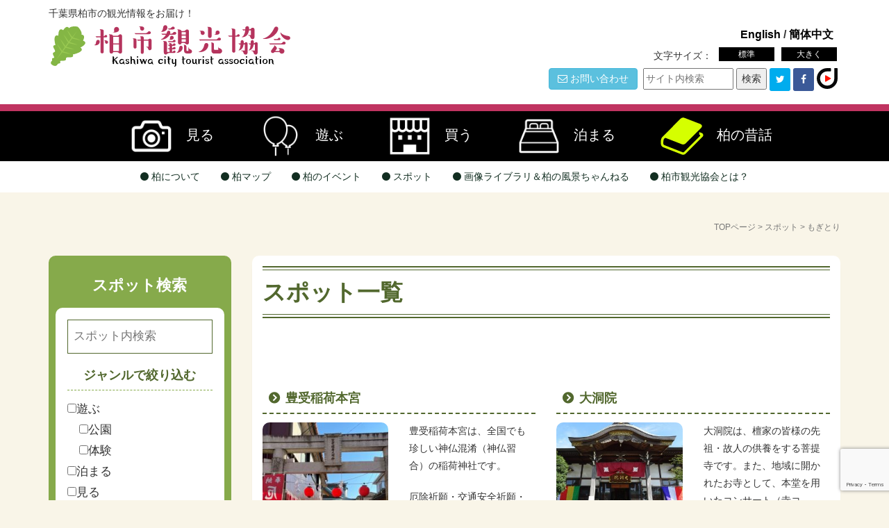

--- FILE ---
content_type: text/html; charset=UTF-8
request_url: https://kankou.kashiwa-cci.or.jp/spots-tag/%E3%82%82%E3%81%8E%E3%81%A8%E3%82%8A/
body_size: 63955
content:
<!DOCTYPE html>
<html lang="ja">
<head prefix="og: http://ogp.me/ns# fb: http://ogp.me/ns/fb# website: http://ogp.me/ns/website#">
	<meta charset="UTF-8">
	<meta name="viewport" content="width=device-width,initial-scale=1.0">
	<link rel="pingback" href="https://kankou.kashiwa-cci.or.jp/xmlrpc.php" />
	<!--[if lt IE 9]>
	<script src="https://kankou.kashiwa-cci.or.jp/wp-content/themes/habakiri/js/html5shiv.min.js"></script>
	<![endif]-->

	<title>もぎとり &#8211; 柏市観光協会</title>
<meta name='robots' content='max-image-preview:large' />
<link rel="alternate" type="application/rss+xml" title="柏市観光協会 &raquo; フィード" href="https://kankou.kashiwa-cci.or.jp/feed/" />
<link rel="alternate" type="application/rss+xml" title="柏市観光協会 &raquo; コメントフィード" href="https://kankou.kashiwa-cci.or.jp/comments/feed/" />
<link rel="alternate" type="application/rss+xml" title="柏市観光協会 &raquo; もぎとり スポットタグ のフィード" href="https://kankou.kashiwa-cci.or.jp/spots-tag/%e3%82%82%e3%81%8e%e3%81%a8%e3%82%8a/feed/" />
<script type="text/javascript">
window._wpemojiSettings = {"baseUrl":"https:\/\/s.w.org\/images\/core\/emoji\/14.0.0\/72x72\/","ext":".png","svgUrl":"https:\/\/s.w.org\/images\/core\/emoji\/14.0.0\/svg\/","svgExt":".svg","source":{"concatemoji":"https:\/\/kankou.kashiwa-cci.or.jp\/wp-includes\/js\/wp-emoji-release.min.js"}};
/*! This file is auto-generated */
!function(e,a,t){var n,r,o,i=a.createElement("canvas"),p=i.getContext&&i.getContext("2d");function s(e,t){var a=String.fromCharCode,e=(p.clearRect(0,0,i.width,i.height),p.fillText(a.apply(this,e),0,0),i.toDataURL());return p.clearRect(0,0,i.width,i.height),p.fillText(a.apply(this,t),0,0),e===i.toDataURL()}function c(e){var t=a.createElement("script");t.src=e,t.defer=t.type="text/javascript",a.getElementsByTagName("head")[0].appendChild(t)}for(o=Array("flag","emoji"),t.supports={everything:!0,everythingExceptFlag:!0},r=0;r<o.length;r++)t.supports[o[r]]=function(e){if(p&&p.fillText)switch(p.textBaseline="top",p.font="600 32px Arial",e){case"flag":return s([127987,65039,8205,9895,65039],[127987,65039,8203,9895,65039])?!1:!s([55356,56826,55356,56819],[55356,56826,8203,55356,56819])&&!s([55356,57332,56128,56423,56128,56418,56128,56421,56128,56430,56128,56423,56128,56447],[55356,57332,8203,56128,56423,8203,56128,56418,8203,56128,56421,8203,56128,56430,8203,56128,56423,8203,56128,56447]);case"emoji":return!s([129777,127995,8205,129778,127999],[129777,127995,8203,129778,127999])}return!1}(o[r]),t.supports.everything=t.supports.everything&&t.supports[o[r]],"flag"!==o[r]&&(t.supports.everythingExceptFlag=t.supports.everythingExceptFlag&&t.supports[o[r]]);t.supports.everythingExceptFlag=t.supports.everythingExceptFlag&&!t.supports.flag,t.DOMReady=!1,t.readyCallback=function(){t.DOMReady=!0},t.supports.everything||(n=function(){t.readyCallback()},a.addEventListener?(a.addEventListener("DOMContentLoaded",n,!1),e.addEventListener("load",n,!1)):(e.attachEvent("onload",n),a.attachEvent("onreadystatechange",function(){"complete"===a.readyState&&t.readyCallback()})),(e=t.source||{}).concatemoji?c(e.concatemoji):e.wpemoji&&e.twemoji&&(c(e.twemoji),c(e.wpemoji)))}(window,document,window._wpemojiSettings);
</script>
<style type="text/css">
img.wp-smiley,
img.emoji {
	display: inline !important;
	border: none !important;
	box-shadow: none !important;
	height: 1em !important;
	width: 1em !important;
	margin: 0 0.07em !important;
	vertical-align: -0.1em !important;
	background: none !important;
	padding: 0 !important;
}
</style>
	<link rel='stylesheet' id='wp-block-library-css' href='https://kankou.kashiwa-cci.or.jp/wp-includes/css/dist/block-library/style.min.css' type='text/css' media='all' />
<link rel='stylesheet' id='vk-filter-search-style-css' href='https://kankou.kashiwa-cci.or.jp/wp-content/plugins/vk-filter-search/inc/filter-search/package/build/style.css' type='text/css' media='all' />
<link rel='stylesheet' id='classic-theme-styles-css' href='https://kankou.kashiwa-cci.or.jp/wp-includes/css/classic-themes.min.css' type='text/css' media='all' />
<style id='global-styles-inline-css' type='text/css'>
body{--wp--preset--color--black: #000000;--wp--preset--color--cyan-bluish-gray: #abb8c3;--wp--preset--color--white: #ffffff;--wp--preset--color--pale-pink: #f78da7;--wp--preset--color--vivid-red: #cf2e2e;--wp--preset--color--luminous-vivid-orange: #ff6900;--wp--preset--color--luminous-vivid-amber: #fcb900;--wp--preset--color--light-green-cyan: #7bdcb5;--wp--preset--color--vivid-green-cyan: #00d084;--wp--preset--color--pale-cyan-blue: #8ed1fc;--wp--preset--color--vivid-cyan-blue: #0693e3;--wp--preset--color--vivid-purple: #9b51e0;--wp--preset--gradient--vivid-cyan-blue-to-vivid-purple: linear-gradient(135deg,rgba(6,147,227,1) 0%,rgb(155,81,224) 100%);--wp--preset--gradient--light-green-cyan-to-vivid-green-cyan: linear-gradient(135deg,rgb(122,220,180) 0%,rgb(0,208,130) 100%);--wp--preset--gradient--luminous-vivid-amber-to-luminous-vivid-orange: linear-gradient(135deg,rgba(252,185,0,1) 0%,rgba(255,105,0,1) 100%);--wp--preset--gradient--luminous-vivid-orange-to-vivid-red: linear-gradient(135deg,rgba(255,105,0,1) 0%,rgb(207,46,46) 100%);--wp--preset--gradient--very-light-gray-to-cyan-bluish-gray: linear-gradient(135deg,rgb(238,238,238) 0%,rgb(169,184,195) 100%);--wp--preset--gradient--cool-to-warm-spectrum: linear-gradient(135deg,rgb(74,234,220) 0%,rgb(151,120,209) 20%,rgb(207,42,186) 40%,rgb(238,44,130) 60%,rgb(251,105,98) 80%,rgb(254,248,76) 100%);--wp--preset--gradient--blush-light-purple: linear-gradient(135deg,rgb(255,206,236) 0%,rgb(152,150,240) 100%);--wp--preset--gradient--blush-bordeaux: linear-gradient(135deg,rgb(254,205,165) 0%,rgb(254,45,45) 50%,rgb(107,0,62) 100%);--wp--preset--gradient--luminous-dusk: linear-gradient(135deg,rgb(255,203,112) 0%,rgb(199,81,192) 50%,rgb(65,88,208) 100%);--wp--preset--gradient--pale-ocean: linear-gradient(135deg,rgb(255,245,203) 0%,rgb(182,227,212) 50%,rgb(51,167,181) 100%);--wp--preset--gradient--electric-grass: linear-gradient(135deg,rgb(202,248,128) 0%,rgb(113,206,126) 100%);--wp--preset--gradient--midnight: linear-gradient(135deg,rgb(2,3,129) 0%,rgb(40,116,252) 100%);--wp--preset--duotone--dark-grayscale: url('#wp-duotone-dark-grayscale');--wp--preset--duotone--grayscale: url('#wp-duotone-grayscale');--wp--preset--duotone--purple-yellow: url('#wp-duotone-purple-yellow');--wp--preset--duotone--blue-red: url('#wp-duotone-blue-red');--wp--preset--duotone--midnight: url('#wp-duotone-midnight');--wp--preset--duotone--magenta-yellow: url('#wp-duotone-magenta-yellow');--wp--preset--duotone--purple-green: url('#wp-duotone-purple-green');--wp--preset--duotone--blue-orange: url('#wp-duotone-blue-orange');--wp--preset--font-size--small: 13px;--wp--preset--font-size--medium: 20px;--wp--preset--font-size--large: 36px;--wp--preset--font-size--x-large: 42px;--wp--preset--spacing--20: 0.44rem;--wp--preset--spacing--30: 0.67rem;--wp--preset--spacing--40: 1rem;--wp--preset--spacing--50: 1.5rem;--wp--preset--spacing--60: 2.25rem;--wp--preset--spacing--70: 3.38rem;--wp--preset--spacing--80: 5.06rem;}:where(.is-layout-flex){gap: 0.5em;}body .is-layout-flow > .alignleft{float: left;margin-inline-start: 0;margin-inline-end: 2em;}body .is-layout-flow > .alignright{float: right;margin-inline-start: 2em;margin-inline-end: 0;}body .is-layout-flow > .aligncenter{margin-left: auto !important;margin-right: auto !important;}body .is-layout-constrained > .alignleft{float: left;margin-inline-start: 0;margin-inline-end: 2em;}body .is-layout-constrained > .alignright{float: right;margin-inline-start: 2em;margin-inline-end: 0;}body .is-layout-constrained > .aligncenter{margin-left: auto !important;margin-right: auto !important;}body .is-layout-constrained > :where(:not(.alignleft):not(.alignright):not(.alignfull)){max-width: var(--wp--style--global--content-size);margin-left: auto !important;margin-right: auto !important;}body .is-layout-constrained > .alignwide{max-width: var(--wp--style--global--wide-size);}body .is-layout-flex{display: flex;}body .is-layout-flex{flex-wrap: wrap;align-items: center;}body .is-layout-flex > *{margin: 0;}:where(.wp-block-columns.is-layout-flex){gap: 2em;}.has-black-color{color: var(--wp--preset--color--black) !important;}.has-cyan-bluish-gray-color{color: var(--wp--preset--color--cyan-bluish-gray) !important;}.has-white-color{color: var(--wp--preset--color--white) !important;}.has-pale-pink-color{color: var(--wp--preset--color--pale-pink) !important;}.has-vivid-red-color{color: var(--wp--preset--color--vivid-red) !important;}.has-luminous-vivid-orange-color{color: var(--wp--preset--color--luminous-vivid-orange) !important;}.has-luminous-vivid-amber-color{color: var(--wp--preset--color--luminous-vivid-amber) !important;}.has-light-green-cyan-color{color: var(--wp--preset--color--light-green-cyan) !important;}.has-vivid-green-cyan-color{color: var(--wp--preset--color--vivid-green-cyan) !important;}.has-pale-cyan-blue-color{color: var(--wp--preset--color--pale-cyan-blue) !important;}.has-vivid-cyan-blue-color{color: var(--wp--preset--color--vivid-cyan-blue) !important;}.has-vivid-purple-color{color: var(--wp--preset--color--vivid-purple) !important;}.has-black-background-color{background-color: var(--wp--preset--color--black) !important;}.has-cyan-bluish-gray-background-color{background-color: var(--wp--preset--color--cyan-bluish-gray) !important;}.has-white-background-color{background-color: var(--wp--preset--color--white) !important;}.has-pale-pink-background-color{background-color: var(--wp--preset--color--pale-pink) !important;}.has-vivid-red-background-color{background-color: var(--wp--preset--color--vivid-red) !important;}.has-luminous-vivid-orange-background-color{background-color: var(--wp--preset--color--luminous-vivid-orange) !important;}.has-luminous-vivid-amber-background-color{background-color: var(--wp--preset--color--luminous-vivid-amber) !important;}.has-light-green-cyan-background-color{background-color: var(--wp--preset--color--light-green-cyan) !important;}.has-vivid-green-cyan-background-color{background-color: var(--wp--preset--color--vivid-green-cyan) !important;}.has-pale-cyan-blue-background-color{background-color: var(--wp--preset--color--pale-cyan-blue) !important;}.has-vivid-cyan-blue-background-color{background-color: var(--wp--preset--color--vivid-cyan-blue) !important;}.has-vivid-purple-background-color{background-color: var(--wp--preset--color--vivid-purple) !important;}.has-black-border-color{border-color: var(--wp--preset--color--black) !important;}.has-cyan-bluish-gray-border-color{border-color: var(--wp--preset--color--cyan-bluish-gray) !important;}.has-white-border-color{border-color: var(--wp--preset--color--white) !important;}.has-pale-pink-border-color{border-color: var(--wp--preset--color--pale-pink) !important;}.has-vivid-red-border-color{border-color: var(--wp--preset--color--vivid-red) !important;}.has-luminous-vivid-orange-border-color{border-color: var(--wp--preset--color--luminous-vivid-orange) !important;}.has-luminous-vivid-amber-border-color{border-color: var(--wp--preset--color--luminous-vivid-amber) !important;}.has-light-green-cyan-border-color{border-color: var(--wp--preset--color--light-green-cyan) !important;}.has-vivid-green-cyan-border-color{border-color: var(--wp--preset--color--vivid-green-cyan) !important;}.has-pale-cyan-blue-border-color{border-color: var(--wp--preset--color--pale-cyan-blue) !important;}.has-vivid-cyan-blue-border-color{border-color: var(--wp--preset--color--vivid-cyan-blue) !important;}.has-vivid-purple-border-color{border-color: var(--wp--preset--color--vivid-purple) !important;}.has-vivid-cyan-blue-to-vivid-purple-gradient-background{background: var(--wp--preset--gradient--vivid-cyan-blue-to-vivid-purple) !important;}.has-light-green-cyan-to-vivid-green-cyan-gradient-background{background: var(--wp--preset--gradient--light-green-cyan-to-vivid-green-cyan) !important;}.has-luminous-vivid-amber-to-luminous-vivid-orange-gradient-background{background: var(--wp--preset--gradient--luminous-vivid-amber-to-luminous-vivid-orange) !important;}.has-luminous-vivid-orange-to-vivid-red-gradient-background{background: var(--wp--preset--gradient--luminous-vivid-orange-to-vivid-red) !important;}.has-very-light-gray-to-cyan-bluish-gray-gradient-background{background: var(--wp--preset--gradient--very-light-gray-to-cyan-bluish-gray) !important;}.has-cool-to-warm-spectrum-gradient-background{background: var(--wp--preset--gradient--cool-to-warm-spectrum) !important;}.has-blush-light-purple-gradient-background{background: var(--wp--preset--gradient--blush-light-purple) !important;}.has-blush-bordeaux-gradient-background{background: var(--wp--preset--gradient--blush-bordeaux) !important;}.has-luminous-dusk-gradient-background{background: var(--wp--preset--gradient--luminous-dusk) !important;}.has-pale-ocean-gradient-background{background: var(--wp--preset--gradient--pale-ocean) !important;}.has-electric-grass-gradient-background{background: var(--wp--preset--gradient--electric-grass) !important;}.has-midnight-gradient-background{background: var(--wp--preset--gradient--midnight) !important;}.has-small-font-size{font-size: var(--wp--preset--font-size--small) !important;}.has-medium-font-size{font-size: var(--wp--preset--font-size--medium) !important;}.has-large-font-size{font-size: var(--wp--preset--font-size--large) !important;}.has-x-large-font-size{font-size: var(--wp--preset--font-size--x-large) !important;}
.wp-block-navigation a:where(:not(.wp-element-button)){color: inherit;}
:where(.wp-block-columns.is-layout-flex){gap: 2em;}
.wp-block-pullquote{font-size: 1.5em;line-height: 1.6;}
</style>
<link rel='stylesheet' id='responsive-lightbox-imagelightbox-css' href='https://kankou.kashiwa-cci.or.jp/wp-content/plugins/responsive-lightbox/assets/imagelightbox/imagelightbox.min.css' type='text/css' media='all' />
<link rel='stylesheet' id='wp-pagenavi-css' href='https://kankou.kashiwa-cci.or.jp/wp-content/plugins/wp-pagenavi/pagenavi-css.css' type='text/css' media='all' />
<link rel='stylesheet' id='owl-css' href='https://kankou.kashiwa-cci.or.jp/wp-content/plugins/owl.carousel/assets/owl.carousel.css' type='text/css' media='all' />
<link rel='stylesheet' id='owl-theme-css' href='https://kankou.kashiwa-cci.or.jp/wp-content/plugins/owl.carousel/assets/owl.theme.css' type='text/css' media='all' />
<link rel='stylesheet' id='owl-originai-css' href='https://kankou.kashiwa-cci.or.jp/wp-content/plugins/owl.carousel/assets/original.css' type='text/css' media='all' />
<link rel='stylesheet' id='lightbox-css' href='https://kankou.kashiwa-cci.or.jp/wp-content/plugins/lightbox/css/lightbox.css' type='text/css' media='all' />
<link rel='stylesheet' id='habakiri-assets-css' href='https://kankou.kashiwa-cci.or.jp/wp-content/themes/habakiri/css/assets.min.css' type='text/css' media='all' />
<link rel='stylesheet' id='habakiri-css' href='https://kankou.kashiwa-cci.or.jp/wp-content/themes/habakiri/style.min.css' type='text/css' media='all' />
<link rel='stylesheet' id='kashiwa-kankou-css' href='https://kankou.kashiwa-cci.or.jp/wp-content/themes/kashiwa-kankou/style.css' type='text/css' media='all' />
<link rel='stylesheet' id='tablepress-default-css' href='https://kankou.kashiwa-cci.or.jp/wp-content/plugins/tablepress/css/build/default.css' type='text/css' media='all' />
<script type='text/javascript' src='https://kankou.kashiwa-cci.or.jp/wp-includes/js/jquery/jquery.min.js' id='jquery-core-js'></script>
<script type='text/javascript' src='https://kankou.kashiwa-cci.or.jp/wp-includes/js/jquery/jquery-migrate.min.js' id='jquery-migrate-js'></script>
<script type='text/javascript' src='https://kankou.kashiwa-cci.or.jp/wp-content/plugins/responsive-lightbox/assets/imagelightbox/imagelightbox.min.js' id='responsive-lightbox-imagelightbox-js'></script>
<script type='text/javascript' src='https://kankou.kashiwa-cci.or.jp/wp-includes/js/underscore.min.js' id='underscore-js'></script>
<script type='text/javascript' src='https://kankou.kashiwa-cci.or.jp/wp-content/plugins/responsive-lightbox/assets/infinitescroll/infinite-scroll.pkgd.min.js' id='responsive-lightbox-infinite-scroll-js'></script>
<script type='text/javascript' id='responsive-lightbox-js-before'>
var rlArgs = {"script":"imagelightbox","selector":"lightbox","customEvents":"","activeGalleries":true,"animationSpeed":250,"preloadNext":true,"enableKeyboard":true,"quitOnEnd":false,"quitOnImageClick":false,"quitOnDocumentClick":true,"woocommerce_gallery":false,"ajaxurl":"https:\/\/kankou.kashiwa-cci.or.jp\/wp-admin\/admin-ajax.php","nonce":"32913f3e71","preview":false,"postId":1294,"scriptExtension":false};
</script>
<script type='text/javascript' src='https://kankou.kashiwa-cci.or.jp/wp-content/plugins/responsive-lightbox/js/front.js' id='responsive-lightbox-js'></script>
<link rel="https://api.w.org/" href="https://kankou.kashiwa-cci.or.jp/wp-json/" /><link rel="EditURI" type="application/rsd+xml" title="RSD" href="https://kankou.kashiwa-cci.or.jp/xmlrpc.php?rsd" />
<link rel="wlwmanifest" type="application/wlwmanifest+xml" href="https://kankou.kashiwa-cci.or.jp/wp-includes/wlwmanifest.xml" />
		<style>
		/* Safari 6.1+ (10.0 is the latest version of Safari at this time) */
		@media (max-width: 991px) and (min-color-index: 0) and (-webkit-min-device-pixel-ratio: 0) { @media () {
			display: block !important;
			.header__col {
				width: 100%;
			}
		}}
		</style>
		<style type="text/css" id="custom-background-css">
body.custom-background { background-color: #f9f5e8; }
</style>
	<style>a{color:#337ab7}a:focus,a:active,a:hover{color:#23527c}.site-branding a{color:#000}.responsive-nav a{color:#122e21;font-size:12px}.responsive-nav a small{color:#777;font-size:10px}.responsive-nav a:hover small,.responsive-nav a:active small,.responsive-nav .current-menu-item small,.responsive-nav .current-menu-ancestor small,.responsive-nav .current-menu-parent small,.responsive-nav .current_page_item small,.responsive-nav .current_page_parent small{color:#777}.responsive-nav .menu>.menu-item>a,.header--transparency.header--fixed--is_scrolled .responsive-nav .menu>.menu-item>a{background-color:transparent;padding:23px 15px}.responsive-nav .menu>.menu-item>a:hover,.responsive-nav .menu>.menu-item>a:active,.responsive-nav .menu>.current-menu-item>a,.responsive-nav .menu>.current-menu-ancestor>a,.responsive-nav .menu>.current-menu-parent>a,.responsive-nav .menu>.current_page_item>a,.responsive-nav .menu>.current_page_parent>a,.header--transparency.header--fixed--is_scrolled .responsive-nav .menu>.menu-item>a:hover,.header--transparency.header--fixed--is_scrolled .responsive-nav .menu>.menu-item>a:active,.header--transparency.header--fixed--is_scrolled .responsive-nav .menu>.current-menu-item>a,.header--transparency.header--fixed--is_scrolled .responsive-nav .menu>.current-menu-ancestor>a,.header--transparency.header--fixed--is_scrolled .responsive-nav .menu>.current-menu-parent>a,.header--transparency.header--fixed--is_scrolled .responsive-nav .menu>.current_page_item>a,.header--transparency.header--fixed--is_scrolled .responsive-nav .menu>.current_page_parent>a{background-color:transparent;color:#c03461}.responsive-nav .sub-menu a{background-color:#000;color:#777}.responsive-nav .sub-menu a:hover,.responsive-nav .sub-menu a:active,.responsive-nav .sub-menu .current-menu-item a,.responsive-nav .sub-menu .current-menu-ancestor a,.responsive-nav .sub-menu .current-menu-parent a,.responsive-nav .sub-menu .current_page_item a,.responsive-nav .sub-menu .current_page_parent a{background-color:#191919;color:#337ab7}.off-canvas-nav{font-size:12px}.responsive-nav,.header--transparency.header--fixed--is_scrolled .responsive-nav{background-color:transparent}#responsive-btn{background-color:transparent;border-color:#eee;color:#000}#responsive-btn:hover{background-color:#f5f5f5;border-color:#eee;color:#000}.habakiri-slider__transparent-layer{background-color:rgba( 0,0,0, 0.1 )}.page-header{background-color:#222;color:#fff}.pagination>li>a{color:#337ab7}.pagination>li>span{background-color:#337ab7;border-color:#337ab7}.pagination>li>a:focus,.pagination>li>a:hover,.pagination>li>span:focus,.pagination>li>span:hover{color:#23527c}.header{background-color:#ffffff}.header--transparency.header--fixed--is_scrolled{background-color:#ffffff !important}.footer{background-color:#86aa4b}.footer-widget-area a{color:#020202}.footer-widget-area,.footer-widget-area .widget_calendar #wp-calendar caption{color:#555555}.footer-widget-area .widget_calendar #wp-calendar,.footer-widget-area .widget_calendar #wp-calendar *{border-color:#555555}@media(min-width:992px){.responsive-nav{display:block}.off-canvas-nav,#responsive-btn{display:none !important}.header--2row{padding-bottom:0}.header--2row .header__col,.header--center .header__col{display:block}.header--2row .responsive-nav,.header--center .responsive-nav{margin-right:-1000px;margin-left:-1000px;padding-right:1000px;padding-left:1000px}.header--2row .site-branding,.header--center .site-branding{padding-bottom:0}.header--center .site-branding{text-align:center}}</style>		<style type="text/css" id="wp-custom-css">
			/*********************************************

メニュー

**********************************************/
.h-btn {
    transition: color 1s linear;
}
.h-btn:hover {
    color:#FCC;
    transition: color 0.1s linear; /* 追加 */
}


/*********************************************

柏のむかしばなし

**********************************************/

.youtube {
  position: relative;
  width: 100%;
  padding-top: 56.25%;
  text-align:center;
}
.youtube iframe {
  position: absolute;
  top: 0;
  right: 0;
  width: 100%;
  height: 100%;
}
		</style>
		<script type="text/javascript">
jQuery(document).ready( function() {
jQuery( ".textsize a" ).textresizer({
target: "#contents",
type: "cssClass",
sizes: [ "f1", "f2" ]
});
});
</script>
<script>
  (function(i,s,o,g,r,a,m){i['GoogleAnalyticsObject']=r;i[r]=i[r]||function(){
  (i[r].q=i[r].q||[]).push(arguments)},i[r].l=1*new Date();a=s.createElement(o),
  m=s.getElementsByTagName(o)[0];a.async=1;a.src=g;m.parentNode.insertBefore(a,m)
  })(window,document,'script','https://www.google-analytics.com/analytics.js','ga');

  ga('create', 'UA-88852511-1', 'auto');
  ga('send', 'pageview');

</script>

<!-- 柏の昔噺 (old-story) css -->
<link rel="stylesheet" href="https://kankou.kashiwa-cci.or.jp/wp-content/themes/kashiwa-kankou/css/old-story.min.css">

</head>
<body data-rsssl=1 class="archive tax-spotstag term-142 custom-background blog-template-archive-left-sidebar">
<div id="container">
		<header id="header" class="header header--center ">
				<div class="container">
			<div class="row header__content">
				<div class="col-xs-10 col-md-12 header__col">
					
<div class="site-branding">
<p class="h-description hidden-xs">千葉県柏市の観光情報をお届け！ </p>
	<div class="row">
	<div class="col-md-6"> 
    <h1 class="site-branding__heading logo ">
		<!--<a href="https://kankou.kashiwa-cci.or.jp/" rel="home"><img src="https://kankou.kashiwa-cci.or.jp/wp-content/uploads/2016/10/logo.png" alt="柏市観光協会" class="site-branding__logo" /></a>-->
        <a href="https://kankou.kashiwa-cci.or.jp/"><img src="https://kankou.kashiwa-cci.or.jp/wp-content/themes/kashiwa-kankou/images/h-logo.svg"></a>
	</h1>
    </div>
    <div class="col-md-6"><div class="font-size visible-lg visible-md">
<!-- 海外訪問者向けサイト用 -->
<div style="text-align:right; font-size:115%; font-weight:bold; padding-right:10px;"><a href="http://tourism.kashiwa-cci.or.jp/">English</a> / <a href="http://tourism.kashiwa-cci.or.jp/zh/">簡体中文</a></div>
<ul class="textsize">
<li>文字サイズ：</li>
<li><a href="javascript:void(0)" class="f1" >標準</a></li>
<li><a href="javascript:void(0)" class="f2" >大きく</a></li>
</ul>
</div>
            <ul class="snsb visible-lg visible-md">
            	<li><a href="https://kankou.kashiwa-cci.or.jp/contact/"><button class="btn btn-info f-contact"><i class="fa fa-envelope-o" aria-hidden="true"></i>
お問い合わせ</button></a></li>
                <li><form method="get" id="siteSearch" action="https://kankou.kashiwa-cci.or.jp/">
                  <label class="scrText" for="searchInput"></label>
                  <input type="text" name="s" id="searchInput" value="" placeholder="サイト内検索" />
                  <input type="submit" value="検索" accesskey="f" />
                </form></li>
                 <li><div class="button-whole">
                    <a class="button-link opensub" id="twitter"
                    href="http://twitter.com/intent/tweet?text=%E6%B8%A1%E6%9D%A5%E6%9E%9C%E6%A8%B9%E5%9C%92&amp;https%3A%2F%2Fkankou.kashiwa-cci.or.jp%2Fspots%2Fwatarai%2F&amp;url=https%3A%2F%2Fkankou.kashiwa-cci.or.jp%2Fspots%2Fwatarai%2F" target="_blank" title="Twitterで共有">
                    <i class="fa fa-twitter"></i></a>
                    </div>
                 </li>
                 <li><div class="button-whole">
            <a class="button-link opensub" id="facebook" href="http://www.facebook.com/sharer.php?u=https%3A%2F%2Fkankou.kashiwa-cci.or.jp%2Fspots%2Fwatarai%2F&amp;t=%E6%B8%A1%E6%9D%A5%E6%9E%9C%E6%A8%B9%E5%9C%92" target="_blank" title="Facebookで共有">
            <i class="fa fa-facebook"></i></a>
            </div>
                 </li>
				<li><div class="button-whole">
            <a href="https://cooljapan-videos.com/jp/user/6mq3swa9" target="_blank" title="">
            <svg width="30" height="30" xmlns="http://www.w3.org/2000/svg">
  <image style="width:30px;" href="https://kankou.kashiwa-cci.or.jp/wp-content/themes/kashiwa-kankou/images/logo-icon.svg" />
</svg></a>
            </div>
                 </li>
             </ul>
            
            
            
			<!--<div class="snsbtn clearfix">
            <div class="button-whole">
            <a class="button-link opensub" id="twitter"
            href="http://twitter.com/intent/tweet?text=%E6%B8%A1%E6%9D%A5%E6%9E%9C%E6%A8%B9%E5%9C%92&amp;https%3A%2F%2Fkankou.kashiwa-cci.or.jp%2Fspots%2Fwatarai%2F&amp;url=https%3A%2F%2Fkankou.kashiwa-cci.or.jp%2Fspots%2Fwatarai%2F" target="_blank" title="Twitterで共有">
            <i class="fa fa-twitter"></i></a>
            </div>
            <div class="button-whole">
            <a class="button-link opensub" id="facebook" href="http://www.facebook.com/sharer.php?u=https%3A%2F%2Fkankou.kashiwa-cci.or.jp%2Fspots%2Fwatarai%2F&amp;t=%E6%B8%A1%E6%9D%A5%E6%9E%9C%E6%A8%B9%E5%9C%92" target="_blank" title="Facebookで共有">
            <i class="fa fa-facebook"></i></a>
            </div>
            </div>-->
 </div>
    </div>
<!-- end .site-branding --></div>

				<!-- end .header__col --></div>
				<div class="col-xs-2 col-md-12 header__col global-nav-wrapper clearfix">
                                        <div class="visible-lg visible-md">
                        <div class="h-nav">
                            <a href="https://kankou.kashiwa-cci.or.jp/tourism/" class="btn h-btn"><img src="https://kankou.kashiwa-cci.or.jp/wp-content/themes/kashiwa-kankou/images/tourism.svg">見る</a>
                            <a href="https://kankou.kashiwa-cci.or.jp/joy/" class="btn h-btn"><img src="https://kankou.kashiwa-cci.or.jp/wp-content/themes/kashiwa-kankou/images/joy.svg">遊ぶ</a>
                            <a href="https://kankou.kashiwa-cci.or.jp/buy/" class="btn h-btn"><img src="https://kankou.kashiwa-cci.or.jp/wp-content/themes/kashiwa-kankou/images/buy.svg">買う</a>
                            <a href="https://kankou.kashiwa-cci.or.jp/stay/" class="btn h-btn"><img src="https://kankou.kashiwa-cci.or.jp/wp-content/themes/kashiwa-kankou/images/stay.svg">泊まる</a>
							<a href="https://kankou.kashiwa-cci.or.jp/folk-tale/" class="btn h-btn"><img src="https://kankou.kashiwa-cci.or.jp/wp-content/themes/kashiwa-kankou/images/old-story.svg" class="-oldStoryIcon">柏の昔話</a>
                        </div>
                    </div>
                   
                <div id="responsive-btn"></div>
                    


<!--<div style="text-align:center;"><form method="get" id="siteSearch" action="https://kankou.kashiwa-cci.or.jp/">
      <!--<label class="scrText" for="searchInput">サイト内検索</label>
      <input type="text" name="s" id="searchInput" value="" placeholder="サイト内検索" />
      <input type="submit" value="検索" accesskey="f" />
    </form></div>--><nav class="global-nav js-responsive-nav nav--hide" role="navigation">
	<div class="menu-main-container"><ul id="menu-main" class="menu"><li id="menu-item-86" class="menu-item menu-item-type-post_type menu-item-object-page menu-item-86"><a href="https://kankou.kashiwa-cci.or.jp/about-kashiwa/"><i class="fa fa-circle" aria-hidden="true"></i> 柏について</a></li>
<li id="menu-item-85" class="menu-item menu-item-type-post_type menu-item-object-page menu-item-85"><a href="https://kankou.kashiwa-cci.or.jp/kashiwa-map/"><i class="fa fa-circle" aria-hidden="true"></i> 柏マップ</a></li>
<li id="menu-item-154" class="menu-item menu-item-type-post_type menu-item-object-page menu-item-154"><a href="https://kankou.kashiwa-cci.or.jp/event/"><i class="fa fa-circle" aria-hidden="true"></i> 柏のイベント</a></li>
<li id="menu-item-127" class="menu-item menu-item-type-post_type_archive menu-item-object-spots menu-item-127"><a href="https://kankou.kashiwa-cci.or.jp/spots/"><i class="fa fa-circle" aria-hidden="true"></i> スポット</a></li>
<li id="menu-item-1792" class="menu-item menu-item-type-post_type menu-item-object-page menu-item-1792"><a href="https://kankou.kashiwa-cci.or.jp/library/"><i class="fa fa-circle" aria-hidden="true"></i> 画像ライブラリ＆柏の風景ちゃんねる</a></li>
<li id="menu-item-669" class="menu-item menu-item-type-post_type menu-item-object-page menu-item-669"><a href="https://kankou.kashiwa-cci.or.jp/tourism-association/"><i class="fa fa-circle" aria-hidden="true"></i> 柏市観光協会とは？</a></li>
</ul></div><!-- end .global-nav --></nav>
				<!-- end .header__col --></div>
			<!-- end .row --></div>

         <div class="visible-xs visible-sm" style="width:100%; text-align:center; padding-bottom:0.5em;">
                <a href="https://kankou.kashiwa-cci.or.jp/tourism/" class="btn btn-default">見る</a>
                <a href="https://kankou.kashiwa-cci.or.jp/joy/" class="btn btn-default">遊ぶ</a>
                <a href="https://kankou.kashiwa-cci.or.jp/buy/" class="btn btn-default">買う</a>
                <a href="https://kankou.kashiwa-cci.or.jp/stay/" class="btn btn-default">泊まる</a>
				<a href="https://kankou.kashiwa-cci.or.jp/folk-tale/" class="btn btn-default">柏の昔話</a>
                </div>

                
        
					<!-- end #header --></header>
	<div id="contents">
		<div class="sub-page-contents">
	<div class="container">
	<div class="breadcrumbs"><a href="https://kankou.kashiwa-cci.or.jp/">TOPページ</a> &gt; <a href="https://kankou.kashiwa-cci.or.jp/spots/">スポット</a> &gt; <strong>もぎとり</strong></div>	<div class="row">
		<div class="col-md-9 col-md-push-3">
			<main id="main"  class="main-wrapper" role="main">
				 <div class="visible-xs visible-sm" style="width:100%; text-align:center; padding-bottom:0.5em;"><a href="#spot-side" class="btn btn-success btn-lg" role="button"><i class="fa fa-bookmark" aria-hidden="true"></i>
スポット検索はこちら</a></div>
                <div class="entr
<article class="article article--single post-1294 spots type-spots status-publish has-post-thumbnail spotscat-activity spotscat-joy spotstag-142 spotstag-106 spotstag-141 spotstag-143">
	<div class="entry">
        		
		<div class="entry__content entry-content">
                <h1 class="entry__title">スポット一覧</h1>
        <div class="clearfix" style="margin-bottom:1em;">
<ul class="snsb hidden-lg hidden-md ">
                <li><form method="get" id="siteSearch" action="https://kankou.kashiwa-cci.or.jp/">
                  <label class="scrText" for="searchInput"></label>
                  <input type="text" name="s" id="searchInput" value="" placeholder="サイト内検索" />
                  <input type="submit" value="検索" accesskey="f" />
                </form></li>
                 <li><div class="button-whole">
                    <a class="button-link opensub" id="twitter"
                    href="http://twitter.com/intent/tweet?text=%E6%B8%A1%E6%9D%A5%E6%9E%9C%E6%A8%B9%E5%9C%92&amp;https%3A%2F%2Fkankou.kashiwa-cci.or.jp%2Fspots%2Fwatarai%2F&amp;url=https%3A%2F%2Fkankou.kashiwa-cci.or.jp%2Fspots%2Fwatarai%2F" target="_blank" title="Twitterで共有">
                    <i class="fa fa-twitter"></i></a>
                    </div>
                 </li>
                 <li><div class="button-whole">
            <a class="button-link opensub" id="facebook" href="http://www.facebook.com/sharer.php?u=https%3A%2F%2Fkankou.kashiwa-cci.or.jp%2Fspots%2Fwatarai%2F&amp;t=%E6%B8%A1%E6%9D%A5%E6%9E%9C%E6%A8%B9%E5%9C%92" target="_blank" title="Facebookで共有">
            <i class="fa fa-facebook"></i></a>
            </div>
                 </li>
             </ul>
</div>
                 				<!-- クエリの指定 -->
								                <div class="row">
                 <div class="col-md-6">
              		　<a href="https://kankou.kashiwa-cci.or.jp/spots/%e8%b1%8a%e5%8f%97%e7%a8%b2%e8%8d%b7%e6%9c%ac%e5%ae%ae/" title="豊受稲荷本宮"><h3>豊受稲荷本宮</h3></a>
                      <div class="row">
                              <div class="col-sm-6">
                                  <img src="https://kankou.kashiwa-cci.or.jp/wp-content/uploads/2022/02/5645713ee57ac07242e7999678b304d3-225x300.jpg" class="attachment-medium size-medium wp-post-image" alt="" decoding="async" loading="lazy" srcset="https://kankou.kashiwa-cci.or.jp/wp-content/uploads/2022/02/5645713ee57ac07242e7999678b304d3-225x300.jpg 225w, https://kankou.kashiwa-cci.or.jp/wp-content/uploads/2022/02/5645713ee57ac07242e7999678b304d3-144x192.jpg 144w, https://kankou.kashiwa-cci.or.jp/wp-content/uploads/2022/02/5645713ee57ac07242e7999678b304d3.jpg 600w" sizes="(max-width: 225px) 100vw, 225px" />                              </div><!-- end .col-sm-6 -->
                              <div class="col-sm-6">
                                  <p>豊受稲荷本宮は、全国でも珍しい神仏混淆（神仏習合）の稲荷神社です。</p>
<p>厄除祈願・交通安全祈願・地鎮祭・加持祈祷・七五三・結婚式等承っております。</p>
                                  <p class="text-center"><a class="button" href="https://kankou.kashiwa-cci.or.jp/spots/%e8%b1%8a%e5%8f%97%e7%a8%b2%e8%8d%b7%e6%9c%ac%e5%ae%ae/">詳細ページ</a></p>
                              </div><!-- end .col-sm-6 -->
                      </div><!-- end .row -->
                       
                  </div><!-- end .col-sm-6 -->
                                				                  <div class="col-md-6">
              		　<a href="https://kankou.kashiwa-cci.or.jp/spots/%e5%a4%a7%e6%b4%9e%e9%99%a2/" title="大洞院"><h3>大洞院</h3></a>
                      <div class="row">
                              <div class="col-sm-6">
                                  <img src="https://kankou.kashiwa-cci.or.jp/wp-content/uploads/2021/10/564a07c22da5a8156269acc38b0c32aa-300x240.jpg" class="attachment-medium size-medium wp-post-image" alt="" decoding="async" loading="lazy" srcset="https://kankou.kashiwa-cci.or.jp/wp-content/uploads/2021/10/564a07c22da5a8156269acc38b0c32aa-300x240.jpg 300w, https://kankou.kashiwa-cci.or.jp/wp-content/uploads/2021/10/564a07c22da5a8156269acc38b0c32aa-241x192.jpg 241w, https://kankou.kashiwa-cci.or.jp/wp-content/uploads/2021/10/564a07c22da5a8156269acc38b0c32aa.jpg 600w" sizes="(max-width: 300px) 100vw, 300px" />                              </div><!-- end .col-sm-6 -->
                              <div class="col-sm-6">
                                <p>大洞院は、檀家の皆様の先祖・故人の供養をする菩提寺です。また、地域に開かれたお寺として、本堂を用いたコンサート（寺コン）、ギャラリーを開放しての作品展、歴史研究会、小仏彫刻教室、書道教室、華道教室などの文化活動も活発に行っています。</p>
                                  <p class="text-center"><a class="button" href="https://kankou.kashiwa-cci.or.jp/spots/%e5%a4%a7%e6%b4%9e%e9%99%a2/">詳細ページ</a></p>
                              </div><!-- end .col-sm-6 -->
                      </div><!-- end .row -->   
                  </div><!-- end .col-sm-6 -->
                  </div><!-- end .row -->
                                				                <div class="row">
                 <div class="col-md-6">
              		　<a href="https://kankou.kashiwa-cci.or.jp/spots/katori-jinjya/" title="旭町香取神社"><h3>旭町香取神社</h3></a>
                      <div class="row">
                              <div class="col-sm-6">
                                  <img src="https://kankou.kashiwa-cci.or.jp/wp-content/uploads/2016/11/katori-jinjya-300x225.jpg" class="attachment-medium size-medium wp-post-image" alt="" decoding="async" loading="lazy" srcset="https://kankou.kashiwa-cci.or.jp/wp-content/uploads/2016/11/katori-jinjya-300x225.jpg 300w, https://kankou.kashiwa-cci.or.jp/wp-content/uploads/2016/11/katori-jinjya-100x75.jpg 100w, https://kankou.kashiwa-cci.or.jp/wp-content/uploads/2016/11/katori-jinjya.jpg 448w" sizes="(max-width: 300px) 100vw, 300px" />                              </div><!-- end .col-sm-6 -->
                              <div class="col-sm-6">
                                  <p>御祭神は経津主神。明治22年に豊四季の鎮守として創建されました。<br />
境内には大鳥神社が合祀されており、毎年11月には酉の市が開催されます。</p>
                                  <p class="text-center"><a class="button" href="https://kankou.kashiwa-cci.or.jp/spots/katori-jinjya/">詳細ページ</a></p>
                              </div><!-- end .col-sm-6 -->
                      </div><!-- end .row -->
                       
                  </div><!-- end .col-sm-6 -->
                                				                  <div class="col-md-6">
              		　<a href="https://kankou.kashiwa-cci.or.jp/spots/husebenten/" title="布施弁天"><h3>布施弁天</h3></a>
                      <div class="row">
                              <div class="col-sm-6">
                                  <img src="https://kankou.kashiwa-cci.or.jp/wp-content/uploads/2016/11/husebenten-300x225.jpg" class="attachment-medium size-medium wp-post-image" alt="" decoding="async" loading="lazy" srcset="https://kankou.kashiwa-cci.or.jp/wp-content/uploads/2016/11/husebenten-300x225.jpg 300w, https://kankou.kashiwa-cci.or.jp/wp-content/uploads/2016/11/husebenten-100x75.jpg 100w, https://kankou.kashiwa-cci.or.jp/wp-content/uploads/2016/11/husebenten.jpg 600w" sizes="(max-width: 300px) 100vw, 300px" />                              </div><!-- end .col-sm-6 -->
                              <div class="col-sm-6">
                                <p>｢布施の弁天さま｣として親しまれています。正式には紅龍山布施弁天東海寺と称し、大同2年（西暦807年）に弁財天像をご本尊（秘仏）として開山された祈願寺です。</p>
                                  <p class="text-center"><a class="button" href="https://kankou.kashiwa-cci.or.jp/spots/husebenten/">詳細ページ</a></p>
                              </div><!-- end .col-sm-6 -->
                      </div><!-- end .row -->   
                  </div><!-- end .col-sm-6 -->
                  </div><!-- end .row -->
                                				                <div class="row">
                 <div class="col-md-6">
              		　<a href="https://kankou.kashiwa-cci.or.jp/spots/%e3%83%88%e3%83%aa%e3%83%95%e3%82%a3%e3%83%bc%e3%83%88%e6%9f%8f%e3%81%ae%e8%91%89/" title="ホテル/トリフィート柏の葉"><h3>ホテル/トリフィート柏の葉</h3></a>
                      <div class="row">
                              <div class="col-sm-6">
                                  <img src="https://kankou.kashiwa-cci.or.jp/wp-content/uploads/2021/04/1ef3ddeff6b0d1d2f8bdb1fb58087827-300x150.jpg" class="attachment-medium size-medium wp-post-image" alt="" decoding="async" loading="lazy" srcset="https://kankou.kashiwa-cci.or.jp/wp-content/uploads/2021/04/1ef3ddeff6b0d1d2f8bdb1fb58087827-300x150.jpg 300w, https://kankou.kashiwa-cci.or.jp/wp-content/uploads/2021/04/1ef3ddeff6b0d1d2f8bdb1fb58087827-326x163.jpg 326w, https://kankou.kashiwa-cci.or.jp/wp-content/uploads/2021/04/1ef3ddeff6b0d1d2f8bdb1fb58087827.jpg 600w" sizes="(max-width: 300px) 100vw, 300px" />                              </div><!-- end .col-sm-6 -->
                              <div class="col-sm-6">
                                  <p>柏の葉キャンパス西口より徒歩５分<br />
首都圏中心部から程近く 自然・緑を感じる空間をご提供しております。</p>
                                  <p class="text-center"><a class="button" href="https://kankou.kashiwa-cci.or.jp/spots/%e3%83%88%e3%83%aa%e3%83%95%e3%82%a3%e3%83%bc%e3%83%88%e6%9f%8f%e3%81%ae%e8%91%89/">詳細ページ</a></p>
                              </div><!-- end .col-sm-6 -->
                      </div><!-- end .row -->
                       
                  </div><!-- end .col-sm-6 -->
                                				                  <div class="col-md-6">
              		　<a href="https://kankou.kashiwa-cci.or.jp/spots/gurapa-ku/" title="グランパークホテル　ザ・ルクソー南柏"><h3>グランパークホテル　ザ・ルクソー南柏</h3></a>
                      <div class="row">
                              <div class="col-sm-6">
                                  <img src="https://kankou.kashiwa-cci.or.jp/wp-content/uploads/2018/09/1ef3ddeff6b0d1d2f8bdb1fb58087827-1-300x199.png" class="attachment-medium size-medium wp-post-image" alt="" decoding="async" loading="lazy" srcset="https://kankou.kashiwa-cci.or.jp/wp-content/uploads/2018/09/1ef3ddeff6b0d1d2f8bdb1fb58087827-1-300x199.png 300w, https://kankou.kashiwa-cci.or.jp/wp-content/uploads/2018/09/1ef3ddeff6b0d1d2f8bdb1fb58087827-1-289x192.png 289w, https://kankou.kashiwa-cci.or.jp/wp-content/uploads/2018/09/1ef3ddeff6b0d1d2f8bdb1fb58087827-1.png 600w" sizes="(max-width: 300px) 100vw, 300px" />                              </div><!-- end .col-sm-6 -->
                              <div class="col-sm-6">
                                <p>グランパークホテル ザ・ルクソーは、「ひとつひとつに感動を」をコンセプトにおもてなしと高品質のサービスをご提供いたします。</p>
                                  <p class="text-center"><a class="button" href="https://kankou.kashiwa-cci.or.jp/spots/gurapa-ku/">詳細ページ</a></p>
                              </div><!-- end .col-sm-6 -->
                      </div><!-- end .row -->   
                  </div><!-- end .col-sm-6 -->
                  </div><!-- end .row -->
                                				                <div class="row">
                 <div class="col-md-6">
              		　<a href="https://kankou.kashiwa-cci.or.jp/spots/toyoko-inn/" title="東横ＩＮＮ柏駅西口"><h3>東横ＩＮＮ柏駅西口</h3></a>
                      <div class="row">
                              <div class="col-sm-6">
                                  <img src="https://kankou.kashiwa-cci.or.jp/wp-content/uploads/2017/02/toyoko-inn-197x300.jpg" class="attachment-medium size-medium wp-post-image" alt="" decoding="async" loading="lazy" srcset="https://kankou.kashiwa-cci.or.jp/wp-content/uploads/2017/02/toyoko-inn-197x300.jpg 197w, https://kankou.kashiwa-cci.or.jp/wp-content/uploads/2017/02/toyoko-inn.jpg 230w" sizes="(max-width: 197px) 100vw, 197px" />                              </div><!-- end .col-sm-6 -->
                              <div class="col-sm-6">
                                  <p>柏駅西口より徒歩2分。朝食無料サービス（ＡＭ7:00～9:30）<br />
全室Wi-Fiをご利用いただけます。<br />
ご不明な事がございましたら、お気軽にご連絡くださいませ。</p>
                                  <p class="text-center"><a class="button" href="https://kankou.kashiwa-cci.or.jp/spots/toyoko-inn/">詳細ページ</a></p>
                              </div><!-- end .col-sm-6 -->
                      </div><!-- end .row -->
                       
                  </div><!-- end .col-sm-6 -->
                                				                  <div class="col-md-6">
              		　<a href="https://kankou.kashiwa-cci.or.jp/spots/kyuuyosidake/" title="旧吉田家住宅歴史公園"><h3>旧吉田家住宅歴史公園</h3></a>
                      <div class="row">
                              <div class="col-sm-6">
                                  <img src="https://kankou.kashiwa-cci.or.jp/wp-content/uploads/2016/10/kyuuyosidake-300x225.jpg" class="attachment-medium size-medium wp-post-image" alt="" decoding="async" loading="lazy" srcset="https://kankou.kashiwa-cci.or.jp/wp-content/uploads/2016/10/kyuuyosidake-300x225.jpg 300w, https://kankou.kashiwa-cci.or.jp/wp-content/uploads/2016/10/kyuuyosidake-100x75.jpg 100w, https://kankou.kashiwa-cci.or.jp/wp-content/uploads/2016/10/kyuuyosidake.jpg 600w" sizes="(max-width: 300px) 100vw, 300px" />                              </div><!-- end .col-sm-6 -->
                              <div class="col-sm-6">
                                <p>旧吉田家住宅は、名主であった吉田家の豪農ぶりが分かる江戸時代末期築造の国指定重要文化財です。</p>
                                  <p class="text-center"><a class="button" href="https://kankou.kashiwa-cci.or.jp/spots/kyuuyosidake/">詳細ページ</a></p>
                              </div><!-- end .col-sm-6 -->
                      </div><!-- end .row -->   
                  </div><!-- end .col-sm-6 -->
                  </div><!-- end .row -->
                                				                <div class="row">
                 <div class="col-md-6">
              		　<a href="https://kankou.kashiwa-cci.or.jp/spots/cresthotelkashiwa/" title="ザ・クレストホテル柏"><h3>ザ・クレストホテル柏</h3></a>
                      <div class="row">
                              <div class="col-sm-6">
                                  <img src="https://kankou.kashiwa-cci.or.jp/wp-content/uploads/2016/10/cresthotelkashiwa-10-197x300.jpg" class="attachment-medium size-medium wp-post-image" alt="" decoding="async" loading="lazy" srcset="https://kankou.kashiwa-cci.or.jp/wp-content/uploads/2016/10/cresthotelkashiwa-10-197x300.jpg 197w, https://kankou.kashiwa-cci.or.jp/wp-content/uploads/2016/10/cresthotelkashiwa-10.jpg 230w" sizes="(max-width: 197px) 100vw, 197px" />                              </div><!-- end .col-sm-6 -->
                              <div class="col-sm-6">
                                  <p>ザ・クレストホテル柏には、お客さまのやすらぎの時、集いの時、そして祝福の時を温かく包むおもてなしの心があふれています。</p>
                                  <p class="text-center"><a class="button" href="https://kankou.kashiwa-cci.or.jp/spots/cresthotelkashiwa/">詳細ページ</a></p>
                              </div><!-- end .col-sm-6 -->
                      </div><!-- end .row -->
                       
                  </div><!-- end .col-sm-6 -->
                                				                  <div class="col-md-6">
              		　<a href="https://kankou.kashiwa-cci.or.jp/spots/soutetu/" title="相鉄フレッサイン千葉柏"><h3>相鉄フレッサイン千葉柏</h3></a>
                      <div class="row">
                              <div class="col-sm-6">
                                  <img src="https://kankou.kashiwa-cci.or.jp/wp-content/uploads/2016/11/soutetu-200x300.jpg" class="attachment-medium size-medium wp-post-image" alt="" decoding="async" loading="lazy" srcset="https://kankou.kashiwa-cci.or.jp/wp-content/uploads/2016/11/soutetu-200x300.jpg 200w, https://kankou.kashiwa-cci.or.jp/wp-content/uploads/2016/11/soutetu.jpg 233w" sizes="(max-width: 200px) 100vw, 200px" />                              </div><!-- end .col-sm-6 -->
                              <div class="col-sm-6">
                                <p>JR常磐線、東京メトロ千代田線、東武野田線柏駅より徒歩4分。<br />
柏の葉公園や日立サッカー競技場など、ビジネス利用はもちろん、レジャーや観光の拠点としてご利用いただけるスタイリッシュなホテル。</p>
                                  <p class="text-center"><a class="button" href="https://kankou.kashiwa-cci.or.jp/spots/soutetu/">詳細ページ</a></p>
                              </div><!-- end .col-sm-6 -->
                      </div><!-- end .row -->   
                  </div><!-- end .col-sm-6 -->
                  </div><!-- end .row -->
                                 
                </div>
                <div class="tablenav"><span aria-current="page" class="page-numbers current">1</span>
<a class="page-numbers" href="https://kankou.kashiwa-cci.or.jp/spots-tag/%E3%82%82%E3%81%8E%E3%81%A8%E3%82%8A/page/2/">2</a>
<a class="page-numbers" href="https://kankou.kashiwa-cci.or.jp/spots-tag/%E3%82%82%E3%81%8E%E3%81%A8%E3%82%8A/page/3/">3</a>
<a class="page-numbers" href="https://kankou.kashiwa-cci.or.jp/spots-tag/%E3%82%82%E3%81%8E%E3%81%A8%E3%82%8A/page/4/">4</a>
<a class="page-numbers" href="https://kankou.kashiwa-cci.or.jp/spots-tag/%E3%82%82%E3%81%8E%E3%81%A8%E3%82%8A/page/5/">5</a>
<a class="page-numbers" href="https://kankou.kashiwa-cci.or.jp/spots-tag/%E3%82%82%E3%81%8E%E3%81%A8%E3%82%8A/page/6/">6</a>
<a class="next page-numbers" href="https://kankou.kashiwa-cci.or.jp/spots-tag/%E3%82%82%E3%81%8E%E3%81%A8%E3%82%8A/page/2/">次へ &raquo;</a></div>
                			   
			</div><!-- end .entry -->

			</article>
			<!-- end #main --></main>
		<!-- end .col-md-9 --></div>
		<div class="col-md-3 col-md-pull-9">
			<aside id="spot-side">
	
    <h3>スポット検索</h3>
     <div class="s-list">
<form method="get" id="spotsSearch" action="https://kankou.kashiwa-cci.or.jp">
   <input type="text" name="s" id="spotsSearchInput" value="" placeholder="スポット内検索" />
   <input type="hidden" name="post_type" value="spots">

    <h4>ジャンルで絞り込む</h4>
<input type="checkbox" name="post_tag[]" value="joy"0>遊ぶ<br>
<div style="margin-left:1em"><input type="checkbox" name="post_tag[]" value="park"0>公園<br>
<input type="checkbox" name="post_tag[]" value="activity"0>体験<br>
</div><input type="checkbox" name="post_tag[]" value="stay"0>泊まる<br>
<input type="checkbox" name="post_tag[]" value="tourism"0>見る<br>
<div style="margin-left:1em"><input type="checkbox" name="post_tag[]" value="shrine"0>神社・仏閣・教会<br>
<input type="checkbox" name="post_tag[]" value="museum"0>美術館・博物館<br>
<input type="checkbox" name="post_tag[]" value="nature"0>自然<br>
<input type="checkbox" name="post_tag[]" value="flower"0>花一覧<br>
<input type="checkbox" name="post_tag[]" value="spring-water"0>湧水一覧<br>
<input type="checkbox" name="post_tag[]" value="cultural-assets"0>文化財<br>
</div><input type="checkbox" name="post_tag[]" value="buy"0>買う<br>
<div style="margin-left:1em"><input type="checkbox" name="post_tag[]" value="market"0>道の駅・直売所<br>
<input type="checkbox" name="post_tag[]" value="gift"0>お土産一覧<br>
</div>

<!--
<label><input type="checkbox" name="post_tag[]" value="nature">自然</label><br>

<label><input type="checkbox" name="post_tag[]" value="gift">お土産一覧</label><br>

<label><input type="checkbox" name="post_tag[]" value="spring-water">湧水一覧</label><br>

<label><input type="checkbox" name="post_tag[]" value="flower">花一覧</label><br>

<label><input type="checkbox" name="post_tag[]" value="market">道の駅・直売所</label><br>

<label><input type="checkbox" name="post_tag[]" value="activity">体験</label><br>

<label><input type="checkbox" name="post_tag[]" value="cultural-assets">文化財</label><br>

<label><input type="checkbox" name="post_tag[]" value="museum">美術館・博物館</label><br>

<label><input type="checkbox" name="post_tag[]" value="park">公園</label><br>

<label><input type="checkbox" name="post_tag[]" value="tourism">見る</label><br>

<label><input type="checkbox" name="post_tag[]" value="stay">泊まる</label><br>

<label><input type="checkbox" name="post_tag[]" value="shrine">神社・仏閣・教会</label><br>

<label><input type="checkbox" name="post_tag[]" value="buy">買う</label><br>

<label><input type="checkbox" name="post_tag[]" value="joy">遊ぶ</label><br>
-->

	<h4>地域で絞り込む</h4>
    <input type="checkbox" name="area[]" value="柏市中央部">柏市中央部<br />
    <input type="checkbox" name="area[]" value="柏市北部">柏市北部<br />
    <input type="checkbox" name="area[]" value="柏市西部">柏市西部<br />
    <input type="checkbox" name="area[]" value="柏市東部">柏市東部<br />
    <input type="checkbox" name="area[]" value="柏市南部">柏市南部
   
    <div><input type="submit" value="検索" id="submitbtn" /></div>
</form>
 </div>
<!-- #sub --></aside>
		<!-- end .col-md-3 --></div>
	<!-- end .row --></div>
<!-- end .container --></div>
<!-- end .sub-page-contents --></div>

			<!-- end #contents --></div>
    <hr id="foot-img">
	<footer id="footer" class="footer">
		<div class="container">
<div class="menu-footer-menu-container"><ul id="menu-footer-menu" class="menu"><li id="menu-item-1963" class="menu-item menu-item-type-custom menu-item-object-custom menu-item-has-children menu-item-1963"><a>柏の概要</a>
<ul class="sub-menu">
	<li id="menu-item-180" class="menu-item menu-item-type-post_type menu-item-object-page menu-item-180"><a href="https://kankou.kashiwa-cci.or.jp/about-kashiwa/">柏について</a></li>
	<li id="menu-item-181" class="menu-item menu-item-type-post_type menu-item-object-page menu-item-181"><a href="https://kankou.kashiwa-cci.or.jp/about-kashiwa/cultural-assets/">柏の文化財</a></li>
	<li id="menu-item-1390" class="menu-item menu-item-type-post_type menu-item-object-page menu-item-1390"><a href="https://kankou.kashiwa-cci.or.jp/about-kashiwa/reysol/">柏レイソル</a></li>
</ul>
</li>
<li id="menu-item-1964" class="menu-item menu-item-type-custom menu-item-object-custom menu-item-has-children menu-item-1964"><a>イベント</a>
<ul class="sub-menu">
	<li id="menu-item-177" class="menu-item menu-item-type-post_type menu-item-object-page menu-item-177"><a href="https://kankou.kashiwa-cci.or.jp/event/">柏のイベント</a></li>
	<li id="menu-item-178" class="menu-item menu-item-type-post_type menu-item-object-page menu-item-178"><a href="https://kankou.kashiwa-cci.or.jp/event/main-event/">通年のイベント紹介</a></li>
</ul>
</li>
<li id="menu-item-1965" class="menu-item menu-item-type-custom menu-item-object-custom menu-item-has-children menu-item-1965"><a>マップ</a>
<ul class="sub-menu">
	<li id="menu-item-183" class="menu-item menu-item-type-post_type menu-item-object-page menu-item-183"><a href="https://kankou.kashiwa-cci.or.jp/kashiwa-map/">柏マップ</a></li>
	<li id="menu-item-1292" class="menu-item menu-item-type-post_type menu-item-object-page menu-item-1292"><a href="https://kankou.kashiwa-cci.or.jp/kashiwa-map/cycling-coures/">おすすめサイクリングコース</a></li>
	<li id="menu-item-184" class="menu-item menu-item-type-post_type menu-item-object-page menu-item-184"><a href="https://kankou.kashiwa-cci.or.jp/kashiwa-map/access/">アクセス</a></li>
	<li id="menu-item-2103" class="menu-item menu-item-type-post_type menu-item-object-page menu-item-2103"><a href="https://kankou.kashiwa-cci.or.jp/kashiwa-map/pamphlet/">パンフレット一覧</a></li>
	<li id="menu-item-2488" class="menu-item menu-item-type-post_type menu-item-object-page menu-item-2488"><a href="https://kankou.kashiwa-cci.or.jp/?page_id=2484">柏駅前お役立ち情報</a></li>
</ul>
</li>
<li id="menu-item-1970" class="menu-item menu-item-type-custom menu-item-object-custom current-menu-ancestor current-menu-parent menu-item-has-children menu-item-1970"><a>観光スポット</a>
<ul class="sub-menu">
	<li id="menu-item-188" class="menu-item menu-item-type-post_type_archive menu-item-object-spots current-menu-item menu-item-188"><a href="https://kankou.kashiwa-cci.or.jp/spots/" aria-current="page">スポット</a></li>
	<li id="menu-item-1318" class="menu-item menu-item-type-post_type menu-item-object-page menu-item-1318"><a href="https://kankou.kashiwa-cci.or.jp/tourism/">見る</a></li>
	<li id="menu-item-1317" class="menu-item menu-item-type-post_type menu-item-object-page menu-item-1317"><a href="https://kankou.kashiwa-cci.or.jp/joy/">遊ぶ</a></li>
	<li id="menu-item-1319" class="menu-item menu-item-type-post_type menu-item-object-page menu-item-1319"><a href="https://kankou.kashiwa-cci.or.jp/buy/">買う</a></li>
	<li id="menu-item-1316" class="menu-item menu-item-type-post_type menu-item-object-page menu-item-1316"><a href="https://kankou.kashiwa-cci.or.jp/stay/">泊まる</a></li>
</ul>
</li>
<li id="menu-item-1967" class="menu-item menu-item-type-custom menu-item-object-custom menu-item-has-children menu-item-1967"><a>画像ライブラリ＆柏の風景ちゃんねる</a>
<ul class="sub-menu">
	<li id="menu-item-1796" class="menu-item menu-item-type-post_type menu-item-object-page menu-item-1796"><a href="https://kankou.kashiwa-cci.or.jp/library/">画像ライブラリ＆柏の風景ちゃんねる</a></li>
	<li id="menu-item-1797" class="menu-item menu-item-type-post_type menu-item-object-page menu-item-1797"><a href="https://kankou.kashiwa-cci.or.jp/library/imageform/">投稿フォーム</a></li>
</ul>
</li>
<li id="menu-item-1968" class="menu-item menu-item-type-custom menu-item-object-custom menu-item-has-children menu-item-1968"><a>柏市観光協会概要</a>
<ul class="sub-menu">
	<li id="menu-item-186" class="menu-item menu-item-type-post_type menu-item-object-page menu-item-186"><a href="https://kankou.kashiwa-cci.or.jp/tourism-association/">柏市観光協会とは？</a></li>
	<li id="menu-item-455" class="menu-item menu-item-type-post_type menu-item-object-page menu-item-455"><a href="https://kankou.kashiwa-cci.or.jp/tourism-association/member/">会員一覧</a></li>
</ul>
</li>
<li id="menu-item-1969" class="menu-item menu-item-type-custom menu-item-object-custom menu-item-has-children menu-item-1969"><a>お問合せ</a>
<ul class="sub-menu">
	<li id="menu-item-454" class="menu-item menu-item-type-post_type menu-item-object-page menu-item-454"><a href="https://kankou.kashiwa-cci.or.jp/contact/">お問合わせ/Inqury</a></li>
	<li id="menu-item-179" class="menu-item menu-item-type-post_type menu-item-object-page menu-item-179"><a href="https://kankou.kashiwa-cci.or.jp/contact/privacy/">プライバシーポリシー</a></li>
	<li id="menu-item-1244" class="menu-item menu-item-type-post_type menu-item-object-page menu-item-1244"><a href="https://kankou.kashiwa-cci.or.jp/contact/link/">リンク</a></li>
</ul>
</li>
<li id="menu-item-3297" class="menu-item menu-item-type-post_type menu-item-object-page menu-item-3297"><a href="https://kankou.kashiwa-cci.or.jp/folk-tale/">柏のむかしばなし</a></li>
</ul></div></div>

<!--<div style="text-align:center;"><form method="get" id="siteSearch" action="https://kankou.kashiwa-cci.or.jp/">
      <!--<label class="scrText" for="searchInput">サイト内検索</label>
      <input type="text" name="s" id="searchInput" value="" placeholder="サイト内検索" />
      <input type="submit" value="検索" accesskey="f" />
    </form></div>-->		
		
		
		<div class="copyright">
			<div class="container">
				Copyright ©  <a href="" target="_blank">柏市観光協会</a>&nbsp; All Rights Reserved.			<!-- end .container --></div>
		<!-- end .copyright --></div>
			<!-- end #footer --></footer>
<!-- end #container --></div>
<script type="text/javascript">
jQuery(document).ready(function(){
  jQuery("#owl-example").owlCarousel({
    // items: 4,  //1画面に表示するアイテム数
	loop:true,
    responsiveClass:true,
	nav:true,
	navText : ["<<",">>"], //ナビゲーションのテキスト
    responsive:{
        0:{
            items:1,
			nav:false
        },
        600:{
            items:3,
			margin:10,
			nav:false
        },
        1000:{
            items:4,
			margin:30,
			dots:false
        }
    }
     });
		});
</script>
		<script>
		jQuery( function( $ ) {
			$( '.js-responsive-nav' ).responsive_nav( {
				direction: 'right'
			} );
		} );
		</script>
		<script type='text/javascript' src='https://kankou.kashiwa-cci.or.jp/wp-content/plugins/contact-form-7/includes/swv/js/index.js' id='swv-js'></script>
<script type='text/javascript' id='contact-form-7-js-extra'>
/* <![CDATA[ */
var wpcf7 = {"api":{"root":"https:\/\/kankou.kashiwa-cci.or.jp\/wp-json\/","namespace":"contact-form-7\/v1"}};
/* ]]> */
</script>
<script type='text/javascript' src='https://kankou.kashiwa-cci.or.jp/wp-content/plugins/contact-form-7/includes/js/index.js' id='contact-form-7-js'></script>
<script type='text/javascript' src='https://kankou.kashiwa-cci.or.jp/wp-content/themes/habakiri/js/app.min.js' id='habakiri-js'></script>
<script type='text/javascript' src='https://kankou.kashiwa-cci.or.jp/wp-content/plugins/owl.carousel/owl.carousel.js' id='owl.carousel-js'></script>
<script type='text/javascript' src='https://kankou.kashiwa-cci.or.jp/wp-content/plugins/lightbox/js/lightbox.js' id='lightbox-js'></script>
<script type='text/javascript' src='https://kankou.kashiwa-cci.or.jp/wp-content/plugins/jquery.cookie.js' id='cookie-js'></script>
<script type='text/javascript' src='https://kankou.kashiwa-cci.or.jp/wp-content/plugins/jquery.textresizer.js' id='textresizer-js'></script>
<script type='text/javascript' src='https://kankou.kashiwa-cci.or.jp/wp-content/plugins/jquery-match-height-master/jquery.matchHeight.js' id='height-master-js'></script>
<script type='text/javascript' src='https://www.google.com/recaptcha/api.js?render=6Lc5LwcrAAAAAKK5nfpcy5YbLIxOwcvKL716uNDd' id='google-recaptcha-js'></script>
<script type='text/javascript' src='https://kankou.kashiwa-cci.or.jp/wp-includes/js/dist/vendor/regenerator-runtime.min.js' id='regenerator-runtime-js'></script>
<script type='text/javascript' src='https://kankou.kashiwa-cci.or.jp/wp-includes/js/dist/vendor/wp-polyfill.min.js' id='wp-polyfill-js'></script>
<script type='text/javascript' id='wpcf7-recaptcha-js-extra'>
/* <![CDATA[ */
var wpcf7_recaptcha = {"sitekey":"6Lc5LwcrAAAAAKK5nfpcy5YbLIxOwcvKL716uNDd","actions":{"homepage":"homepage","contactform":"contactform"}};
/* ]]> */
</script>
<script type='text/javascript' src='https://kankou.kashiwa-cci.or.jp/wp-content/plugins/contact-form-7/modules/recaptcha/index.js' id='wpcf7-recaptcha-js'></script>

</body>
</html>


--- FILE ---
content_type: text/html; charset=utf-8
request_url: https://www.google.com/recaptcha/api2/anchor?ar=1&k=6Lc5LwcrAAAAAKK5nfpcy5YbLIxOwcvKL716uNDd&co=aHR0cHM6Ly9rYW5rb3Uua2FzaGl3YS1jY2kub3IuanA6NDQz&hl=en&v=PoyoqOPhxBO7pBk68S4YbpHZ&size=invisible&anchor-ms=20000&execute-ms=30000&cb=ejfxihf1lg2q
body_size: 48649
content:
<!DOCTYPE HTML><html dir="ltr" lang="en"><head><meta http-equiv="Content-Type" content="text/html; charset=UTF-8">
<meta http-equiv="X-UA-Compatible" content="IE=edge">
<title>reCAPTCHA</title>
<style type="text/css">
/* cyrillic-ext */
@font-face {
  font-family: 'Roboto';
  font-style: normal;
  font-weight: 400;
  font-stretch: 100%;
  src: url(//fonts.gstatic.com/s/roboto/v48/KFO7CnqEu92Fr1ME7kSn66aGLdTylUAMa3GUBHMdazTgWw.woff2) format('woff2');
  unicode-range: U+0460-052F, U+1C80-1C8A, U+20B4, U+2DE0-2DFF, U+A640-A69F, U+FE2E-FE2F;
}
/* cyrillic */
@font-face {
  font-family: 'Roboto';
  font-style: normal;
  font-weight: 400;
  font-stretch: 100%;
  src: url(//fonts.gstatic.com/s/roboto/v48/KFO7CnqEu92Fr1ME7kSn66aGLdTylUAMa3iUBHMdazTgWw.woff2) format('woff2');
  unicode-range: U+0301, U+0400-045F, U+0490-0491, U+04B0-04B1, U+2116;
}
/* greek-ext */
@font-face {
  font-family: 'Roboto';
  font-style: normal;
  font-weight: 400;
  font-stretch: 100%;
  src: url(//fonts.gstatic.com/s/roboto/v48/KFO7CnqEu92Fr1ME7kSn66aGLdTylUAMa3CUBHMdazTgWw.woff2) format('woff2');
  unicode-range: U+1F00-1FFF;
}
/* greek */
@font-face {
  font-family: 'Roboto';
  font-style: normal;
  font-weight: 400;
  font-stretch: 100%;
  src: url(//fonts.gstatic.com/s/roboto/v48/KFO7CnqEu92Fr1ME7kSn66aGLdTylUAMa3-UBHMdazTgWw.woff2) format('woff2');
  unicode-range: U+0370-0377, U+037A-037F, U+0384-038A, U+038C, U+038E-03A1, U+03A3-03FF;
}
/* math */
@font-face {
  font-family: 'Roboto';
  font-style: normal;
  font-weight: 400;
  font-stretch: 100%;
  src: url(//fonts.gstatic.com/s/roboto/v48/KFO7CnqEu92Fr1ME7kSn66aGLdTylUAMawCUBHMdazTgWw.woff2) format('woff2');
  unicode-range: U+0302-0303, U+0305, U+0307-0308, U+0310, U+0312, U+0315, U+031A, U+0326-0327, U+032C, U+032F-0330, U+0332-0333, U+0338, U+033A, U+0346, U+034D, U+0391-03A1, U+03A3-03A9, U+03B1-03C9, U+03D1, U+03D5-03D6, U+03F0-03F1, U+03F4-03F5, U+2016-2017, U+2034-2038, U+203C, U+2040, U+2043, U+2047, U+2050, U+2057, U+205F, U+2070-2071, U+2074-208E, U+2090-209C, U+20D0-20DC, U+20E1, U+20E5-20EF, U+2100-2112, U+2114-2115, U+2117-2121, U+2123-214F, U+2190, U+2192, U+2194-21AE, U+21B0-21E5, U+21F1-21F2, U+21F4-2211, U+2213-2214, U+2216-22FF, U+2308-230B, U+2310, U+2319, U+231C-2321, U+2336-237A, U+237C, U+2395, U+239B-23B7, U+23D0, U+23DC-23E1, U+2474-2475, U+25AF, U+25B3, U+25B7, U+25BD, U+25C1, U+25CA, U+25CC, U+25FB, U+266D-266F, U+27C0-27FF, U+2900-2AFF, U+2B0E-2B11, U+2B30-2B4C, U+2BFE, U+3030, U+FF5B, U+FF5D, U+1D400-1D7FF, U+1EE00-1EEFF;
}
/* symbols */
@font-face {
  font-family: 'Roboto';
  font-style: normal;
  font-weight: 400;
  font-stretch: 100%;
  src: url(//fonts.gstatic.com/s/roboto/v48/KFO7CnqEu92Fr1ME7kSn66aGLdTylUAMaxKUBHMdazTgWw.woff2) format('woff2');
  unicode-range: U+0001-000C, U+000E-001F, U+007F-009F, U+20DD-20E0, U+20E2-20E4, U+2150-218F, U+2190, U+2192, U+2194-2199, U+21AF, U+21E6-21F0, U+21F3, U+2218-2219, U+2299, U+22C4-22C6, U+2300-243F, U+2440-244A, U+2460-24FF, U+25A0-27BF, U+2800-28FF, U+2921-2922, U+2981, U+29BF, U+29EB, U+2B00-2BFF, U+4DC0-4DFF, U+FFF9-FFFB, U+10140-1018E, U+10190-1019C, U+101A0, U+101D0-101FD, U+102E0-102FB, U+10E60-10E7E, U+1D2C0-1D2D3, U+1D2E0-1D37F, U+1F000-1F0FF, U+1F100-1F1AD, U+1F1E6-1F1FF, U+1F30D-1F30F, U+1F315, U+1F31C, U+1F31E, U+1F320-1F32C, U+1F336, U+1F378, U+1F37D, U+1F382, U+1F393-1F39F, U+1F3A7-1F3A8, U+1F3AC-1F3AF, U+1F3C2, U+1F3C4-1F3C6, U+1F3CA-1F3CE, U+1F3D4-1F3E0, U+1F3ED, U+1F3F1-1F3F3, U+1F3F5-1F3F7, U+1F408, U+1F415, U+1F41F, U+1F426, U+1F43F, U+1F441-1F442, U+1F444, U+1F446-1F449, U+1F44C-1F44E, U+1F453, U+1F46A, U+1F47D, U+1F4A3, U+1F4B0, U+1F4B3, U+1F4B9, U+1F4BB, U+1F4BF, U+1F4C8-1F4CB, U+1F4D6, U+1F4DA, U+1F4DF, U+1F4E3-1F4E6, U+1F4EA-1F4ED, U+1F4F7, U+1F4F9-1F4FB, U+1F4FD-1F4FE, U+1F503, U+1F507-1F50B, U+1F50D, U+1F512-1F513, U+1F53E-1F54A, U+1F54F-1F5FA, U+1F610, U+1F650-1F67F, U+1F687, U+1F68D, U+1F691, U+1F694, U+1F698, U+1F6AD, U+1F6B2, U+1F6B9-1F6BA, U+1F6BC, U+1F6C6-1F6CF, U+1F6D3-1F6D7, U+1F6E0-1F6EA, U+1F6F0-1F6F3, U+1F6F7-1F6FC, U+1F700-1F7FF, U+1F800-1F80B, U+1F810-1F847, U+1F850-1F859, U+1F860-1F887, U+1F890-1F8AD, U+1F8B0-1F8BB, U+1F8C0-1F8C1, U+1F900-1F90B, U+1F93B, U+1F946, U+1F984, U+1F996, U+1F9E9, U+1FA00-1FA6F, U+1FA70-1FA7C, U+1FA80-1FA89, U+1FA8F-1FAC6, U+1FACE-1FADC, U+1FADF-1FAE9, U+1FAF0-1FAF8, U+1FB00-1FBFF;
}
/* vietnamese */
@font-face {
  font-family: 'Roboto';
  font-style: normal;
  font-weight: 400;
  font-stretch: 100%;
  src: url(//fonts.gstatic.com/s/roboto/v48/KFO7CnqEu92Fr1ME7kSn66aGLdTylUAMa3OUBHMdazTgWw.woff2) format('woff2');
  unicode-range: U+0102-0103, U+0110-0111, U+0128-0129, U+0168-0169, U+01A0-01A1, U+01AF-01B0, U+0300-0301, U+0303-0304, U+0308-0309, U+0323, U+0329, U+1EA0-1EF9, U+20AB;
}
/* latin-ext */
@font-face {
  font-family: 'Roboto';
  font-style: normal;
  font-weight: 400;
  font-stretch: 100%;
  src: url(//fonts.gstatic.com/s/roboto/v48/KFO7CnqEu92Fr1ME7kSn66aGLdTylUAMa3KUBHMdazTgWw.woff2) format('woff2');
  unicode-range: U+0100-02BA, U+02BD-02C5, U+02C7-02CC, U+02CE-02D7, U+02DD-02FF, U+0304, U+0308, U+0329, U+1D00-1DBF, U+1E00-1E9F, U+1EF2-1EFF, U+2020, U+20A0-20AB, U+20AD-20C0, U+2113, U+2C60-2C7F, U+A720-A7FF;
}
/* latin */
@font-face {
  font-family: 'Roboto';
  font-style: normal;
  font-weight: 400;
  font-stretch: 100%;
  src: url(//fonts.gstatic.com/s/roboto/v48/KFO7CnqEu92Fr1ME7kSn66aGLdTylUAMa3yUBHMdazQ.woff2) format('woff2');
  unicode-range: U+0000-00FF, U+0131, U+0152-0153, U+02BB-02BC, U+02C6, U+02DA, U+02DC, U+0304, U+0308, U+0329, U+2000-206F, U+20AC, U+2122, U+2191, U+2193, U+2212, U+2215, U+FEFF, U+FFFD;
}
/* cyrillic-ext */
@font-face {
  font-family: 'Roboto';
  font-style: normal;
  font-weight: 500;
  font-stretch: 100%;
  src: url(//fonts.gstatic.com/s/roboto/v48/KFO7CnqEu92Fr1ME7kSn66aGLdTylUAMa3GUBHMdazTgWw.woff2) format('woff2');
  unicode-range: U+0460-052F, U+1C80-1C8A, U+20B4, U+2DE0-2DFF, U+A640-A69F, U+FE2E-FE2F;
}
/* cyrillic */
@font-face {
  font-family: 'Roboto';
  font-style: normal;
  font-weight: 500;
  font-stretch: 100%;
  src: url(//fonts.gstatic.com/s/roboto/v48/KFO7CnqEu92Fr1ME7kSn66aGLdTylUAMa3iUBHMdazTgWw.woff2) format('woff2');
  unicode-range: U+0301, U+0400-045F, U+0490-0491, U+04B0-04B1, U+2116;
}
/* greek-ext */
@font-face {
  font-family: 'Roboto';
  font-style: normal;
  font-weight: 500;
  font-stretch: 100%;
  src: url(//fonts.gstatic.com/s/roboto/v48/KFO7CnqEu92Fr1ME7kSn66aGLdTylUAMa3CUBHMdazTgWw.woff2) format('woff2');
  unicode-range: U+1F00-1FFF;
}
/* greek */
@font-face {
  font-family: 'Roboto';
  font-style: normal;
  font-weight: 500;
  font-stretch: 100%;
  src: url(//fonts.gstatic.com/s/roboto/v48/KFO7CnqEu92Fr1ME7kSn66aGLdTylUAMa3-UBHMdazTgWw.woff2) format('woff2');
  unicode-range: U+0370-0377, U+037A-037F, U+0384-038A, U+038C, U+038E-03A1, U+03A3-03FF;
}
/* math */
@font-face {
  font-family: 'Roboto';
  font-style: normal;
  font-weight: 500;
  font-stretch: 100%;
  src: url(//fonts.gstatic.com/s/roboto/v48/KFO7CnqEu92Fr1ME7kSn66aGLdTylUAMawCUBHMdazTgWw.woff2) format('woff2');
  unicode-range: U+0302-0303, U+0305, U+0307-0308, U+0310, U+0312, U+0315, U+031A, U+0326-0327, U+032C, U+032F-0330, U+0332-0333, U+0338, U+033A, U+0346, U+034D, U+0391-03A1, U+03A3-03A9, U+03B1-03C9, U+03D1, U+03D5-03D6, U+03F0-03F1, U+03F4-03F5, U+2016-2017, U+2034-2038, U+203C, U+2040, U+2043, U+2047, U+2050, U+2057, U+205F, U+2070-2071, U+2074-208E, U+2090-209C, U+20D0-20DC, U+20E1, U+20E5-20EF, U+2100-2112, U+2114-2115, U+2117-2121, U+2123-214F, U+2190, U+2192, U+2194-21AE, U+21B0-21E5, U+21F1-21F2, U+21F4-2211, U+2213-2214, U+2216-22FF, U+2308-230B, U+2310, U+2319, U+231C-2321, U+2336-237A, U+237C, U+2395, U+239B-23B7, U+23D0, U+23DC-23E1, U+2474-2475, U+25AF, U+25B3, U+25B7, U+25BD, U+25C1, U+25CA, U+25CC, U+25FB, U+266D-266F, U+27C0-27FF, U+2900-2AFF, U+2B0E-2B11, U+2B30-2B4C, U+2BFE, U+3030, U+FF5B, U+FF5D, U+1D400-1D7FF, U+1EE00-1EEFF;
}
/* symbols */
@font-face {
  font-family: 'Roboto';
  font-style: normal;
  font-weight: 500;
  font-stretch: 100%;
  src: url(//fonts.gstatic.com/s/roboto/v48/KFO7CnqEu92Fr1ME7kSn66aGLdTylUAMaxKUBHMdazTgWw.woff2) format('woff2');
  unicode-range: U+0001-000C, U+000E-001F, U+007F-009F, U+20DD-20E0, U+20E2-20E4, U+2150-218F, U+2190, U+2192, U+2194-2199, U+21AF, U+21E6-21F0, U+21F3, U+2218-2219, U+2299, U+22C4-22C6, U+2300-243F, U+2440-244A, U+2460-24FF, U+25A0-27BF, U+2800-28FF, U+2921-2922, U+2981, U+29BF, U+29EB, U+2B00-2BFF, U+4DC0-4DFF, U+FFF9-FFFB, U+10140-1018E, U+10190-1019C, U+101A0, U+101D0-101FD, U+102E0-102FB, U+10E60-10E7E, U+1D2C0-1D2D3, U+1D2E0-1D37F, U+1F000-1F0FF, U+1F100-1F1AD, U+1F1E6-1F1FF, U+1F30D-1F30F, U+1F315, U+1F31C, U+1F31E, U+1F320-1F32C, U+1F336, U+1F378, U+1F37D, U+1F382, U+1F393-1F39F, U+1F3A7-1F3A8, U+1F3AC-1F3AF, U+1F3C2, U+1F3C4-1F3C6, U+1F3CA-1F3CE, U+1F3D4-1F3E0, U+1F3ED, U+1F3F1-1F3F3, U+1F3F5-1F3F7, U+1F408, U+1F415, U+1F41F, U+1F426, U+1F43F, U+1F441-1F442, U+1F444, U+1F446-1F449, U+1F44C-1F44E, U+1F453, U+1F46A, U+1F47D, U+1F4A3, U+1F4B0, U+1F4B3, U+1F4B9, U+1F4BB, U+1F4BF, U+1F4C8-1F4CB, U+1F4D6, U+1F4DA, U+1F4DF, U+1F4E3-1F4E6, U+1F4EA-1F4ED, U+1F4F7, U+1F4F9-1F4FB, U+1F4FD-1F4FE, U+1F503, U+1F507-1F50B, U+1F50D, U+1F512-1F513, U+1F53E-1F54A, U+1F54F-1F5FA, U+1F610, U+1F650-1F67F, U+1F687, U+1F68D, U+1F691, U+1F694, U+1F698, U+1F6AD, U+1F6B2, U+1F6B9-1F6BA, U+1F6BC, U+1F6C6-1F6CF, U+1F6D3-1F6D7, U+1F6E0-1F6EA, U+1F6F0-1F6F3, U+1F6F7-1F6FC, U+1F700-1F7FF, U+1F800-1F80B, U+1F810-1F847, U+1F850-1F859, U+1F860-1F887, U+1F890-1F8AD, U+1F8B0-1F8BB, U+1F8C0-1F8C1, U+1F900-1F90B, U+1F93B, U+1F946, U+1F984, U+1F996, U+1F9E9, U+1FA00-1FA6F, U+1FA70-1FA7C, U+1FA80-1FA89, U+1FA8F-1FAC6, U+1FACE-1FADC, U+1FADF-1FAE9, U+1FAF0-1FAF8, U+1FB00-1FBFF;
}
/* vietnamese */
@font-face {
  font-family: 'Roboto';
  font-style: normal;
  font-weight: 500;
  font-stretch: 100%;
  src: url(//fonts.gstatic.com/s/roboto/v48/KFO7CnqEu92Fr1ME7kSn66aGLdTylUAMa3OUBHMdazTgWw.woff2) format('woff2');
  unicode-range: U+0102-0103, U+0110-0111, U+0128-0129, U+0168-0169, U+01A0-01A1, U+01AF-01B0, U+0300-0301, U+0303-0304, U+0308-0309, U+0323, U+0329, U+1EA0-1EF9, U+20AB;
}
/* latin-ext */
@font-face {
  font-family: 'Roboto';
  font-style: normal;
  font-weight: 500;
  font-stretch: 100%;
  src: url(//fonts.gstatic.com/s/roboto/v48/KFO7CnqEu92Fr1ME7kSn66aGLdTylUAMa3KUBHMdazTgWw.woff2) format('woff2');
  unicode-range: U+0100-02BA, U+02BD-02C5, U+02C7-02CC, U+02CE-02D7, U+02DD-02FF, U+0304, U+0308, U+0329, U+1D00-1DBF, U+1E00-1E9F, U+1EF2-1EFF, U+2020, U+20A0-20AB, U+20AD-20C0, U+2113, U+2C60-2C7F, U+A720-A7FF;
}
/* latin */
@font-face {
  font-family: 'Roboto';
  font-style: normal;
  font-weight: 500;
  font-stretch: 100%;
  src: url(//fonts.gstatic.com/s/roboto/v48/KFO7CnqEu92Fr1ME7kSn66aGLdTylUAMa3yUBHMdazQ.woff2) format('woff2');
  unicode-range: U+0000-00FF, U+0131, U+0152-0153, U+02BB-02BC, U+02C6, U+02DA, U+02DC, U+0304, U+0308, U+0329, U+2000-206F, U+20AC, U+2122, U+2191, U+2193, U+2212, U+2215, U+FEFF, U+FFFD;
}
/* cyrillic-ext */
@font-face {
  font-family: 'Roboto';
  font-style: normal;
  font-weight: 900;
  font-stretch: 100%;
  src: url(//fonts.gstatic.com/s/roboto/v48/KFO7CnqEu92Fr1ME7kSn66aGLdTylUAMa3GUBHMdazTgWw.woff2) format('woff2');
  unicode-range: U+0460-052F, U+1C80-1C8A, U+20B4, U+2DE0-2DFF, U+A640-A69F, U+FE2E-FE2F;
}
/* cyrillic */
@font-face {
  font-family: 'Roboto';
  font-style: normal;
  font-weight: 900;
  font-stretch: 100%;
  src: url(//fonts.gstatic.com/s/roboto/v48/KFO7CnqEu92Fr1ME7kSn66aGLdTylUAMa3iUBHMdazTgWw.woff2) format('woff2');
  unicode-range: U+0301, U+0400-045F, U+0490-0491, U+04B0-04B1, U+2116;
}
/* greek-ext */
@font-face {
  font-family: 'Roboto';
  font-style: normal;
  font-weight: 900;
  font-stretch: 100%;
  src: url(//fonts.gstatic.com/s/roboto/v48/KFO7CnqEu92Fr1ME7kSn66aGLdTylUAMa3CUBHMdazTgWw.woff2) format('woff2');
  unicode-range: U+1F00-1FFF;
}
/* greek */
@font-face {
  font-family: 'Roboto';
  font-style: normal;
  font-weight: 900;
  font-stretch: 100%;
  src: url(//fonts.gstatic.com/s/roboto/v48/KFO7CnqEu92Fr1ME7kSn66aGLdTylUAMa3-UBHMdazTgWw.woff2) format('woff2');
  unicode-range: U+0370-0377, U+037A-037F, U+0384-038A, U+038C, U+038E-03A1, U+03A3-03FF;
}
/* math */
@font-face {
  font-family: 'Roboto';
  font-style: normal;
  font-weight: 900;
  font-stretch: 100%;
  src: url(//fonts.gstatic.com/s/roboto/v48/KFO7CnqEu92Fr1ME7kSn66aGLdTylUAMawCUBHMdazTgWw.woff2) format('woff2');
  unicode-range: U+0302-0303, U+0305, U+0307-0308, U+0310, U+0312, U+0315, U+031A, U+0326-0327, U+032C, U+032F-0330, U+0332-0333, U+0338, U+033A, U+0346, U+034D, U+0391-03A1, U+03A3-03A9, U+03B1-03C9, U+03D1, U+03D5-03D6, U+03F0-03F1, U+03F4-03F5, U+2016-2017, U+2034-2038, U+203C, U+2040, U+2043, U+2047, U+2050, U+2057, U+205F, U+2070-2071, U+2074-208E, U+2090-209C, U+20D0-20DC, U+20E1, U+20E5-20EF, U+2100-2112, U+2114-2115, U+2117-2121, U+2123-214F, U+2190, U+2192, U+2194-21AE, U+21B0-21E5, U+21F1-21F2, U+21F4-2211, U+2213-2214, U+2216-22FF, U+2308-230B, U+2310, U+2319, U+231C-2321, U+2336-237A, U+237C, U+2395, U+239B-23B7, U+23D0, U+23DC-23E1, U+2474-2475, U+25AF, U+25B3, U+25B7, U+25BD, U+25C1, U+25CA, U+25CC, U+25FB, U+266D-266F, U+27C0-27FF, U+2900-2AFF, U+2B0E-2B11, U+2B30-2B4C, U+2BFE, U+3030, U+FF5B, U+FF5D, U+1D400-1D7FF, U+1EE00-1EEFF;
}
/* symbols */
@font-face {
  font-family: 'Roboto';
  font-style: normal;
  font-weight: 900;
  font-stretch: 100%;
  src: url(//fonts.gstatic.com/s/roboto/v48/KFO7CnqEu92Fr1ME7kSn66aGLdTylUAMaxKUBHMdazTgWw.woff2) format('woff2');
  unicode-range: U+0001-000C, U+000E-001F, U+007F-009F, U+20DD-20E0, U+20E2-20E4, U+2150-218F, U+2190, U+2192, U+2194-2199, U+21AF, U+21E6-21F0, U+21F3, U+2218-2219, U+2299, U+22C4-22C6, U+2300-243F, U+2440-244A, U+2460-24FF, U+25A0-27BF, U+2800-28FF, U+2921-2922, U+2981, U+29BF, U+29EB, U+2B00-2BFF, U+4DC0-4DFF, U+FFF9-FFFB, U+10140-1018E, U+10190-1019C, U+101A0, U+101D0-101FD, U+102E0-102FB, U+10E60-10E7E, U+1D2C0-1D2D3, U+1D2E0-1D37F, U+1F000-1F0FF, U+1F100-1F1AD, U+1F1E6-1F1FF, U+1F30D-1F30F, U+1F315, U+1F31C, U+1F31E, U+1F320-1F32C, U+1F336, U+1F378, U+1F37D, U+1F382, U+1F393-1F39F, U+1F3A7-1F3A8, U+1F3AC-1F3AF, U+1F3C2, U+1F3C4-1F3C6, U+1F3CA-1F3CE, U+1F3D4-1F3E0, U+1F3ED, U+1F3F1-1F3F3, U+1F3F5-1F3F7, U+1F408, U+1F415, U+1F41F, U+1F426, U+1F43F, U+1F441-1F442, U+1F444, U+1F446-1F449, U+1F44C-1F44E, U+1F453, U+1F46A, U+1F47D, U+1F4A3, U+1F4B0, U+1F4B3, U+1F4B9, U+1F4BB, U+1F4BF, U+1F4C8-1F4CB, U+1F4D6, U+1F4DA, U+1F4DF, U+1F4E3-1F4E6, U+1F4EA-1F4ED, U+1F4F7, U+1F4F9-1F4FB, U+1F4FD-1F4FE, U+1F503, U+1F507-1F50B, U+1F50D, U+1F512-1F513, U+1F53E-1F54A, U+1F54F-1F5FA, U+1F610, U+1F650-1F67F, U+1F687, U+1F68D, U+1F691, U+1F694, U+1F698, U+1F6AD, U+1F6B2, U+1F6B9-1F6BA, U+1F6BC, U+1F6C6-1F6CF, U+1F6D3-1F6D7, U+1F6E0-1F6EA, U+1F6F0-1F6F3, U+1F6F7-1F6FC, U+1F700-1F7FF, U+1F800-1F80B, U+1F810-1F847, U+1F850-1F859, U+1F860-1F887, U+1F890-1F8AD, U+1F8B0-1F8BB, U+1F8C0-1F8C1, U+1F900-1F90B, U+1F93B, U+1F946, U+1F984, U+1F996, U+1F9E9, U+1FA00-1FA6F, U+1FA70-1FA7C, U+1FA80-1FA89, U+1FA8F-1FAC6, U+1FACE-1FADC, U+1FADF-1FAE9, U+1FAF0-1FAF8, U+1FB00-1FBFF;
}
/* vietnamese */
@font-face {
  font-family: 'Roboto';
  font-style: normal;
  font-weight: 900;
  font-stretch: 100%;
  src: url(//fonts.gstatic.com/s/roboto/v48/KFO7CnqEu92Fr1ME7kSn66aGLdTylUAMa3OUBHMdazTgWw.woff2) format('woff2');
  unicode-range: U+0102-0103, U+0110-0111, U+0128-0129, U+0168-0169, U+01A0-01A1, U+01AF-01B0, U+0300-0301, U+0303-0304, U+0308-0309, U+0323, U+0329, U+1EA0-1EF9, U+20AB;
}
/* latin-ext */
@font-face {
  font-family: 'Roboto';
  font-style: normal;
  font-weight: 900;
  font-stretch: 100%;
  src: url(//fonts.gstatic.com/s/roboto/v48/KFO7CnqEu92Fr1ME7kSn66aGLdTylUAMa3KUBHMdazTgWw.woff2) format('woff2');
  unicode-range: U+0100-02BA, U+02BD-02C5, U+02C7-02CC, U+02CE-02D7, U+02DD-02FF, U+0304, U+0308, U+0329, U+1D00-1DBF, U+1E00-1E9F, U+1EF2-1EFF, U+2020, U+20A0-20AB, U+20AD-20C0, U+2113, U+2C60-2C7F, U+A720-A7FF;
}
/* latin */
@font-face {
  font-family: 'Roboto';
  font-style: normal;
  font-weight: 900;
  font-stretch: 100%;
  src: url(//fonts.gstatic.com/s/roboto/v48/KFO7CnqEu92Fr1ME7kSn66aGLdTylUAMa3yUBHMdazQ.woff2) format('woff2');
  unicode-range: U+0000-00FF, U+0131, U+0152-0153, U+02BB-02BC, U+02C6, U+02DA, U+02DC, U+0304, U+0308, U+0329, U+2000-206F, U+20AC, U+2122, U+2191, U+2193, U+2212, U+2215, U+FEFF, U+FFFD;
}

</style>
<link rel="stylesheet" type="text/css" href="https://www.gstatic.com/recaptcha/releases/PoyoqOPhxBO7pBk68S4YbpHZ/styles__ltr.css">
<script nonce="G6YTGcHibpdCCLJ5rqym4A" type="text/javascript">window['__recaptcha_api'] = 'https://www.google.com/recaptcha/api2/';</script>
<script type="text/javascript" src="https://www.gstatic.com/recaptcha/releases/PoyoqOPhxBO7pBk68S4YbpHZ/recaptcha__en.js" nonce="G6YTGcHibpdCCLJ5rqym4A">
      
    </script></head>
<body><div id="rc-anchor-alert" class="rc-anchor-alert"></div>
<input type="hidden" id="recaptcha-token" value="[base64]">
<script type="text/javascript" nonce="G6YTGcHibpdCCLJ5rqym4A">
      recaptcha.anchor.Main.init("[\x22ainput\x22,[\x22bgdata\x22,\x22\x22,\[base64]/[base64]/[base64]/[base64]/[base64]/UltsKytdPUU6KEU8MjA0OD9SW2wrK109RT4+NnwxOTI6KChFJjY0NTEyKT09NTUyOTYmJk0rMTxjLmxlbmd0aCYmKGMuY2hhckNvZGVBdChNKzEpJjY0NTEyKT09NTYzMjA/[base64]/[base64]/[base64]/[base64]/[base64]/[base64]/[base64]\x22,\[base64]\x22,\x22bkpRw7bDrsKkb0EzW8OZwqYNw4oFw4QqEi5FdTMQAcKxQMOXwrrDn8KDwo/Cu0bDgcOHFcKsAcKhEcKIw4zDmcKcw4zCry7CmRw1JV9Vbk/DlMONQcOjIsKHDsKgwoM3IHxSaVPCmw/Cm0RMwozDv0R+dMKrwq/[base64]/Drz5oWxPDssOqwqMSw53DlD1QPMKXw594wqvDmMKRw5/Dq3Evw4nCs8Kwwp1lwqRSJcOOw6/Cp8KYFsONGsKNworCvcK2w4hJw4TCncKLw6tsdcKSTcOhJcO4w6TCn07Ck8O7NCzDoVHCqlwcwqjCjMKkBcOpwpUzwqMOIlYtwroFBcKhw6QNNVITwoEgworDjVjCn8KzPnwSw5HCkypmHcOEwr/DusOQwrrCpHDDpsKfXDhhwrfDjWBZBsOqwop5wrHCo8O8w4FYw5dhwpHCv1RDZg/[base64]/w5pEw6TCsBnDgXDDkXxIccK8R2ksSl5hW8KVAcOiw57CrB/CmsKGw71BwpbDkhbDkMOLV8OyE8OQJn5obmg7w74pYl/[base64]/Cj8OgesOXHsKrw75dwqsawqAFKkfDkMOwZ8OWw4QYw5tkwrQ8KwFaw6kaw5RRMcO/[base64]/DlcOOJMOswq7CuRlTcTvDksOPw7DCkVnDo18OwoZgE1fCrMO5wpsHR8OVAsKcD2NJwpDDn2wlw5RoSkHDjcOuK0Bxwph6w6zCgsOfw609wpPDssOvGMOzw7BUWTBEIQ1KQsO2FcOSwq4Gwr0/w7FrSMOXXyxzKShIw63DggDDhMOWFiMtfFw4w67CimhHQm5sME3Dll7CvnMaTG86wp7Dm3/CiBp6VnwhV0Z0MsKJw7chVwHCn8KPwrQPwqInW8OdKcKDCTprXcOgwqR2w4JWw7jCjcOIQcOsMFnDgMO7BcKewrvCsRhow4HDvW7Cry7Co8OMw6/DrsOpw4UiwrIDVCxEwpYpJFhhwpfDs8OEEMKaw5TCusKJwp8JIMK9Gzddw4IyLcKBw4Y1w4pbTcKnw4gGw54Dw5TDoMK/JznCgT3Cl8OYwqDClGhmGcKCw4zDsSYOO3bDnzQWw5QiVsKrw6ZQbGLDgsKjcQ04w4U+S8OYw4zDh8K5C8K3VsKAw4fDusKGaAxIw7IyaMKJZsOwwoHDlCfCicOMw4jCkz8SbcOiHxTCuRs5w75rRy9dwqzCo1dDw7/Ct8O/w480fsK7wqDDnMKgB8OLwprDn8OCwpTCmSjClmJJTBHDtcO5OF19w6PDgcKHwq1Uw67DscOPwrPCkktOTjspwqQ/[base64]/DuMOEw75twqIbwqE/w4/[base64]/[base64]/Co1LDtXjDv8O6WcOhT8KRw71iRXvCmsKcMXrCg8OYwrPDiTjDl3MuwoHCoy8HwrjDo0DDlMOUw5dNwpHDksKCw49Fwp8Gw79Vw61qJsK1BMO9B0/DoMKjNFYRXMKww4k3w7XClVzCtDhUwr/CvsOpwpRML8KMN3PDn8OZF8O6Bh7ClHfDpsOKUiF3DCPDkcODGxHCncOZwr3DoCfClSDDpMKQwp1FLGQsC8O4QU4cw7cAw7lhdsK9w7xOdiHDk8OCw7PDkMKddcO1wqtMVCzCl1nCkcKMecOqw6DDt8Kuwr/[base64]/DvCfCoC/ChDfCr8KGZcKeDMORwoHDsW9nEWbCv8OWw6Nowr5VbDLChx0/[base64]/DjwXDuF7Clg/DtDnDrkg+wr/DgDPDicK9GSIVJMK7wqhBw54Nwp7DkV0dw5V7CMKHYWvDqsKuNsKuTV3CjWzDvlQ5MQ8hOsObHMO8w54+w7p9FsK4wp7CjzNcI1LDm8OnwocfHMKRAXLDpcKKwr3ChcORw6xfwrN8GFtpDknDjFjCv2DDhnzCpMKsJsOfE8OlFl/DqsOhexrDjFNtckfCosKfNMO6w4Y9CnR8UcOpQsOqwo9wScK+w5nDuFs1ACvCowAEwpYDw7LCvV7DgHBTw5RDw57DiXPCs8K8UMKhwqPChnZRwrHDtHJFb8KtdHE5w7Vlwocjw7ZkwplvRcOhd8ORecOFe8OrbcOHw6/CrBDCjWjCisKXwoHDvMKLdkHCmzsqwqzCqMOMwprCosKDKRtmwrZWwq/DhAIjG8Ohw43CiQwMwplRw6kXdsOKwrjDtGw9ZnBrKMKtCMO/[base64]/DvjkGYDtMwqFdQx3Dj8OzAEDDr2Vzwq1sJQwWwpDDo8OAw6rDj8OYw7VZw4XDjgRowrPDqsOSw7DCv8O0QSt5FMO3S3zDgsOXP8K0KSHDg3M2w4fCp8O4w7jDpcKzw4gzYsOIDwXDhMOWw791w6TDtw7CqMOCQ8OeEsOMXcKUWRx7w7pzLcOUA2/DtMOAXhjCqHLCmAMLY8KDw68qwrIOwop0w49ywpJjw7JEI3wHw51lw4xpGGvDlMKIUMKQb8KEYsOWaMO7Pn7DnhsUw6piRy7CjsOlJV0LW8KvWRfCkcOVcsOXw6/DoMKhTQLDisK4GSPCg8Kjw53DnMOowq4UXcKfwqprMwTCmCHCrEfCvsOSTMKZCcO8VRBywo7DkDxTwozCmS9Te8Oww400N3crwoDCj8OJA8K1CwIKa1fClMK4w40/w6HDgnLCrWjCsy3DgkoswozDr8OJw7cAZcOCw6DCgMKHw4EcTsKTwrrCosK5EcOHZMOkw7tqGyF2wpDDhUDDj8OmdsO3w7slwpp/HsOAcMOgwrQfwoYkDS3Dixh9w5PCrFwQwqRcYRLCu8OLwpLDp0XDtGdyJMO9DjrCgsO2w4bCtcOkwq3DslUGecOtwrImcBfCsMOUwrMvCjsFw63CusKGMsOtw4tJahvDqcKBwqknw4pOQMKewoPDqsOfwrHDo8K0S1XDglV/[base64]/wqfDqcOGw6MJbMK3w6QaejzDkREmcsKuw4jDu8OIw5oJU1vDrinCisObW2PDkG1qb8KjGUrDp8OxesOHEMOdwpJlNcObw5PCiMOjwoPCqAYbKU3DjQgIwrRHw5oEZsKQwrnCsMK0w4YBw4/[base64]/Cp3vDpsO7csOZC8OiwpfClj/CmcOQN8KAwrXChsOBfsO8wpVuw63DhAVAQcKkwqVVJxHCvHjCkMK/wqTDvcOIw6lowrjCmQFgPsOnw5NZwr1Tw414w7PDvcKoKsKTwrnDosKtTWwTTAbDtWFsVMKuwoEqKnIHJxvDmXPDisOMw6Q8F8OCw68WXMK5w5DDs8KCAMKPwpdrwoAtwo/[base64]/LAfCnMKFw5XDmwwTwoHDosOww7Qww7LDpsO+NMOQFQFrwpLCsCfDo1MvwqfCvTpKwq/DlsKSWUgGHcOKOhdiKn3DpMKZIsKMwqPDg8KmbVMaw5x6LsORC8OkLsKXFMOmHMOJwr/CqcOVA2DDiDshw4bCjcK7bcKEw5gsw4LDpsKlNz11EsOww5XCrsKATAQpS8OawrRjwrLDlVPChMOCwoNcUcKEZMOZQMKHwpzCscKmRzJWw6guw4wewp/CgnbCtsKGNMOFw6PCiBQvw7Y+woUywqgBwo/DjmrCvH/[base64]/Ck8Ktw4jDs8Ouw6MQwrVXZ8OTwrRMcRjDoMOAKMOXwqQIwqLCs0TCjsKww5PDpyPCrMKTNBkjwpnDoRAXVxJTYTRzcTBRw53DgV5XBMOiR8KoOj4BY8KRw73DiWoQdnHChjZKWGMwOH7DqHzDklXDlV/CgcOmIMOgY8KkFcKqPcOoREMTKkVUdsKlD38dw6nCscOXScKtwp5dw70Uw7TDgMOWwqI3wrPDk3rCgMOSLcKmwoRTYA9PHTDCuhIiJxDDvCjDq2MMwqk4w63CgGMYY8KIMMOPAsKLw7/DjQljL3zDkcOYwpsEwqUvwrnCgcOBwoBSc0YbM8KxZ8KDwo9rw6h7woQKZMKvwplKw5ESwq0Sw6XCp8OnO8O9Gi9Ow5nCo8KqH8K1OSrCgsK7w4XDr8K2wqYzUcKZwpfCkyvDncKxwo/DncOMQMKUwrPDrsO9EMKBwrTDvsOxXMO+wrdwOcKswpPCg8OAIMODB8OfBTXDtVkow41sw4/ClMKHIcKhw4LDm3B7wprCksK2w49NRxPCrsONbsKqwobCuXLCrCcyw4YnwronwoxReiTDkSUNwpnCrMK8X8KSAGXDh8Kgwr48wqzDoTBcwp1TFDPClHHCsxNkwos/wrNlw4dBXX/Cl8Kww543TRE9WFUcQwJPdcOWXygCw7t8w67CosO/[base64]/ChGHCrEYXRsOWaHgoWQzCiMOgw4IIwo8CVMKlwpnCqDrDn8KBw4IHwp/CnkDDtRY7MDLCi14UVcO8FMK2OcO7ccOrP8OtTWrDo8O6IMO3w4bCj8K3JsKpw79/CHXCnXrDjzrDjcKaw7RQCXbCkyjDhn5UwpxBw69/wrJHS2tIw6hpNcOMw7UDwqprQUDCssOdw6zDicOsw78FdQrChU8uGsOGfMObw60Bwo/[base64]/DtsKwSETCq1LCgMOuwrVGND8SwoJQw75Kwo7CtMKMw6bCvMKRcsOJDScRw7MAw6dawp8Ww6jDpMOabgrCqcKMYTnCrjbDsCTDusORwqHDocODesKEcsO1w7McGsOTLcK+w4g+fmfDtT7DkcOgw5XCmlYGHMK2w4cDSyMSQGMOw7/CqXXCmWM2A1nDp1rCmsKTw4rDmsORw5/CsWdbwqTDilnCs8Obw5/DvGBxw7VBD8ONw4nClU8lwp/DscOZwoBywp/[base64]/YSXCoQsnITkRw7FQaMKDXQk7w4RDw6jCt8OsCcKZZsOdWh3Du8KaZDzCgcKSfW4lJ8OXw7jDnwjDtWgBFcKHT1fCtcK1JSdJQ8KEw4DDtMO/bFcjwqPChh/DtcK+w4bCh8Khw6RiworDpxl5wqlLwpYzw5g5UjnCjcKYwqYtwrdmGVkpw5EqKMOFw4PDgDlWFcOme8KyDsKXw4/[base64]/w4gWw494w6nDg8OfABPCg8KCw4wqaC11wqNbw4rCg8Kiw6FpSMK2wpDDhhjChAxGKMOyw5FsAcK5d0HDgcKYwo1ewqfCicK+ZB7DhcOvw4IFw4ckw6PCkC90bMKdDj5YRlzCvsK4JAIrwqfDgsKdHcKUw5jCrGgaA8K0PMKWw7nCj1I6Wm/CgTVMZcKtS8Kxw6ZbHTXCosObPBBHZABXYjJOHMOyGjnDnyzDr10EwrDDrVx6w65nwqXCl0XDkDZ8FFbDn8OxSEPCkXYewp3DuhPCncORcsK3LAhbw7LDkkDCnm5awp/Cj8O0KMOBJMO2wpPDrcOdWUlkNlPDtMOwBT3CqMKHOcKoCMKNTTDDu0ddwqjDthnCsWLDuDQwwq/DoMKgwrDDo14LW8Ocw6kDdwMFw5kJw6IzGMOmw5YBwrYiJVlEwpZ4RMKfw6HDuMOCw6QOJcOQw7jDgMOGw68TGjXCtcK9ZsK2az3DpwMAwqPDjznClTBwwqrCjMKgJMKHLgnCp8KDw5YaBsKTwrLCljYGwoEiEcOxSsOTw5LDk8O2DMKkwqEDOsOdH8KaC0J4w5XDuE/CsmfDgB/CiG3ChjtiYXMtXVVuwpnDosOew653f8KWW8Khw73DsknCucK4wo0qLsKxZHNQw4YtwptcNMOyASY/w7I1OcKzUcO/TQfCmGwkV8O2JmjDnR9/DcOwR8OQwotwPMO+d8OHRsObw608ThI+Wz/DrmjDkzHDtV9tDxnDhcKXwrDDocOyYArDvhDCnsOCw7/[base64]/w57DqsKaSMKdSMO5wq/ChhTDqHjDqWYEDw3DmcO4wqnCjyvCvsOMw5Fbw6rCjBMhw5rDuFZlfsKiI13Dt0rDmh7DlT3DicO+w7k4W8KGZsO5C8KdPcOGwp3DlsKqw5wAw7wmw4J6dkjDnmDDusK3bcOAw6kFw7vDgXLDnMOfDkE/OMKOG8OpPSjCgMOrKCYvaMOkw5p6C1TDjnFjwoUQT8KYZ20tw7jDj0jDh8O6wppwEsOWwrbCimgNw4BKfcO/HhfChVrDnQAYZR/CssOFw77DnGM0ZHkWEsKHwqItwrJgw73DtEErPkXCri/DrMOAAQLCt8O0wrAAwosEwqJuw5pgRsOLN19nVMK/wqLCozdBw4TDhMOEw6JLe8OHf8Orw48Bwr7CvVXCkcKww4XCoMOfwpRYw6nDqMK9Z0New4zCmsOHw5gtV8O/[base64]/[base64]/Du8OaZlh+e8KDK8KYwr/[base64]/DpsOcKxrDpQvDryTDrDIhKw0Swq/CsCbCmMOvwr3DrMOJwqw8LMOSwpk7TCpaw6pswoFUw6fDu3Qbw5XCpT1WQsOKwrLCscKxV37CssOjMMOoCsKOHDcEN17Co8KbUMKOwqYNw7zCiClSwrwbw7/CtsKyb0trRDAKwr3DnBnCm1LCsHPDpMOjBMKnw4LDgi/DmsK4XU/DjyBswpU/GMKZw67DvcOHAMKCwqnCuMKSKUDCrUrCuCjCvEnDjgYLw58aX8OhR8K9w7k7fMK5wpHCnsKuw6o1DFzDoMO6E0xBdcOdTsOLbQjCpEHCs8ORw5cnOV/CuRB8wqYhFMOhWG95wp3CicOjKsKnwpbCvCl9E8KDcnUVdcKKQBzDpMKGLVrDmcKKwqdtU8KGw4jDlcOxJT0rOCLDm3UQZcK5SBrChMOLwpPClMOAGMKEw6pqcsK/[base64]/[base64]/[base64]/DrEYGw58gwofDl8O9wovCiW3Cm8OIDcKzwrbDiMK/aC7Cr8K1woLCjkbCgEUwwo3ClRkAwoRqXyjDl8KqwrbDgUnDkTLCt8K4wrhsw648w5Mcwp8gwpPChzIwUMOUbMOzw6TDoittw7wlwpg/MsOJwr7CjyzCtcK2NsObXcKjwrXDk2fDridkwrzChMOLw5UjwqJtw7vChsOdbibDrEhdOWTCkjbCmgbDpW5DAh/CnsKmBiokwqLCq0vDg8OrJcKiT0wqQcKZG8K1w7/Cun3CrcK5DsO9w5/CosKLw7VseFvCiMKDw4lXw4vDpcOmFMKJWcKawozCkcOQwp0zecOmasOGS8OIw79Bw5RCXxtjXyTDlMKlL0LCvcOCw7RkwrLCmcO+Sz/Dg3VJwpHCkCwEbFAtJMKJQMK7ejBgw4nDsSdWw7TCrXNDAMKLMADClcOcw5UEw5hewr8Tw4HCoMOWwovDiUbCsHRDw4ArRMOVEHTCocK5MMO2KA/DgxoEw7DCkX3CtMO+w6rCuUZ3GRXDocKhw4FsQsKhwqJpwrzDn2fDtC8Lw4E7w7sbwpPDoSRWw60AOcKgfwJidjXDnsODRifCp8OywrJ1w5Z1w5XCs8OtwqYyc8OIwr4jQS/[base64]/cHh5Qn3DvWJZwqDCpsKYdMKse8ODCTXDucKiwrLDncO8w4R7woZLYDnCuiXDlD9UwqPDrkhiBFHDtWBDUDwzw4nDtsK+w6Fsw7PCrsORCMOCOsOgP8OMFU9RwpjDvT7CmynDli/CgnnDtsKWDsOMfHEdJWlpL8OWw69lw414f8KjwrfDqygNWjAYw7zDiC0LK2zCpioxw7TCiDM/UMKaU8Ojw4LCmUxVw5g0w7XCusKCwrrCjwEhwp9pw6dZwpjDmjIHwoo+ByYNwr0yHMKWw5/[base64]/Dkm7DrBDCkT0UV2R/V8OhwrXDjiBoSsOTwqxbwoHDrMOzwqlAw7poGsOQS8KaODbDq8K2woVvecKww7U5wprCnDTCs8OELSvDqmcCRlfCq8K7P8Oow48Bw53Dp8Olw6PCocKpA8OnwpZ5w6DCmgjDtsOTwpXDncOHwpxlwooAb3tyw6p2AsOrS8Kiwrljwo3CpMKLw6RmGR/CqcO8w7PChjjDvMK5RMOdw63Dg8OUw4rDg8K3w4nDgC05KkY7XsOibivDgSnCkF0qcV4icsO5w5vDisOnfsKzw7UpMMKaAcKDwq0jwpIWPMKjw4ZKwq7CilR9YX5HwqTCkWLCpMKiO2XDucKdwpkPw4rCiyPCn0MMw5A1WcKwwoAYw44Iak/CjsOzwqkowr3DknnChHp5JV7DsMK6GAQiwrc/wq9rMh/DgAnDr8KQw6Alw67DjkI+w7I3woJEHXLCj8KCwrswwocVwqpfw5FOw4lzwrsHdwo6woTCggjDt8KYwoDDlkogQsKZw5rDmsKsLlcYMB/CicKYOHPDvsOoX8O7wqLCvxQiOMKjwrQFBsOhwp19VcKWBcK5BnRVwonDr8O8wo3CpUgswrh1w7vCjx3DkMK/ZH1Bw69WwqdqESvDp8OHZFLClxtYwpkNwrRFEsOHEz9Ow5LChcKMacKjw7Ubwol8dRFeTG/DkgYzIsO1PBXDtcOKY8KFalgOJsONDsObwpnDhTLDmcOswpUlw5QYH0VAw7XCmCs3T8KPwrM7wq/ClMKaFEMcw4bDtjlswrHDp0ZCIGrDqlDDvMOsamhSw7XDpcORw7sqwqbDkGHCh1rCmH7Dp3QIIhPDlsKLw7BWCcKYFgdzw54Uw7ETwqXDtBNXPcOCw5TDmcKzwqDDvMKIYsKDLcObJ8ObdsKGOsKPw5bCl8ONXMKFfUNEwpvCjsKZOMK3Y8OZHmbDjjjCscO/[base64]/CqMK9FyIww7I6IsOddMKqIQk7DcO6w5HDtl9gwqwRwqTCkFvCkz7CowUiVlvCpMOKwoPCicKUTU7CncKzbS8uECN+wojCgMK0dcOyBhjCvMO5PgJGRxQZw4w/SsKkwpTCtcOcwoNBf8OwLW4WwqTCtytFRMKmwq3Cmk89Tzd6wqjDrcO2E8OBw77CkQt9JcK4RW/DrVHCmHYjw6g2M8O6XsOqw4nCkyDChH0KFsORwoB4aMOzw4TCp8KWwr5LAE8uw5fChMOmYj52cxnCoRcGYcOgX8KDY3N9w6bDsSHCp8K+f8OFScK7J8O1UsKIccK3wpFPwrRDBgTCnh08a1TClwnCulBRwowzUCViQn8qDwfClsK1ScOIGMK5w7nDoCzCtTbCr8O0wo/[base64]/DvRHDrEUkw4sWAMOCdcOSw6bDpTvDhALDjR/DljVhVgYow6wLw5jCkwMUHcOxI8OIwpETSzUKwpMYd3jDpSjDu8OKw7zDssKowq1Owq1Ow4sVVsOvwqoPwozDlsKDwpgrw7DCvMOdesOCbcOtLMOBGBUrwpg3w7tRPcO+wpkCRxjChsKVDcKQaybDnMO9wrTDpg/CvcKQw5oNwo8mwrIKw4XCsQlmJMOjU3pgDMKQwqZpAzoUwoHCvT3Cohdtw7rDsGfDsnbCuGFXw548wqPDm01EKnzDtkPCnMKrw5NSw6BNP8Opw4TCiCbDo8O7wrl1w6/DlsONw6jClgPDisKLw7xHTcKuMXDCq8OJw7ckMXtywp5aYMOwwoHCv3/DqsOXwoHCjxfCusOfelLDszLCtT/CqEpRP8KMOsKAYcKRS8K8w5Z3V8OvZGdbwq5MF8KBw5zDsjcMQUNiM3sdw47DmMKRwqYresOLeh9QUSV7RMKfCHl5CBVtBVNRwqB0bcKow7MIwonCssOJwoZafn1NIMKWw65DwojDjcOyXcOcS8OUw4HCqsKifE5GwoXDpMK/YcKANMKiwq/ChsKZw6FzFCgNWsO1Bgx0Bgcdw6XCv8KdTmdRVVVPKcKawrhuwrY/w5ASwr98w6vCjRtpOMKQw4teUsK7wrrCmxcXw77ClH3Cn8KqNELCrsO0FmsOw48pw7B/[base64]/CrsKXwoV3NsO4F1dPw5VmwrnCpsKzw6ZGBCI2w5PDh8KmGcKWwrHCiMOlwrhKwowZbgFlIxLDiMO6dGjDicO5wqPCrl/Ci0/[base64]/DrW7CpcK7wo/CmcKlwphUO8KKc8O+wpHDqsKww5hMw7nDgjjChcKiwq8sbzlvABcFwqvCkMKbd8OuC8KzNxzChyfCpMKmw6kQwrMkKsO2WTdMw7/ClsKJQm0AUQbCksKYFkbChFVlf8KjQcKlW1g6woDClcOpwo/DiA8TcsOOw4fCrsKCw4E/wo9xw4NKwqzDvcOFW8O9McOsw74KwqMDA8KwC3Mjw5TCkx8fw7/CjRwfwqnCjnLCgVUcw5zChcOTwqdrHwPDu8OswqEtO8O7Q8K5w6kXB8KZAlA6K2rCuMKTAMOuMsOfaD5VWsOJCMK2elteAiXDjsOqw7p+HcKaflJLFFJJwr/CtsOlTTjCgDHDqHLDmTnCj8OywpI0JsKKwrrCnTzDgMO2Z1HCoEg0UlNGTMK6N8OhWiTCuCF2w4NfAwjDjsOsw5HCjcOSfCQYwoLCrEZMawHCnsKWwojCuMOKwp3DjsKrw7/Dv8O1w4ZyaTTDqsKfKUR/VsK9w4xdw6XDlcOzwqHDh3LDj8O/wpfDosK7w44lSsK1dHrCisO0JcK0U8OFwq/[base64]/aHl0P0YrwpYZw6A6w7vCrsK+CcKxw5LDuBpGQW5hf8K/[base64]/bEsXHGsTw5bChMOICHfCiWnCpzg4RsO2C8KRwqdow73Cg8ORw5nDhMO5w6swQsKHwq9XacKhw4HCpB/[base64]/DUonwqzDgF7ChMOGHCTDmsKLOMKYFsKAV3jCl8KOwqTDtsO4LzPDl3vCtnJJw4vCo8KPw4/[base64]/[base64]/[base64]/Dn8OVwq8DVcOqwpzDlyhUd8K7VcOjwqbCsMK/[base64]/[base64]/[base64]/P8Kgd13ClRQxw47CvcORKMOMw7jDvBnCtjjDvGzDiADCpsKhwqDCpMKgwp80wqTCkxLDrMKgBF15w4cow5LDtMOEwpLDmsOsw49mw4TDksOlOBHCjW3CqA5+SsOXBMOqImJ4OAvDlV8Kw5QywqrCqmUxwpMtw7tdAg/DnsKAwpjDv8OkE8O7HcO2TFrDsn7Cm0fChsKhImbCu8K6OjIhwrHCvnLCicKJwr7Dmz7CriU/woRyYcOoSFEVwqotFSTCr8K9w49Gw4k9UhPDsAlAwpR3wr3DlEHCo8KgwodPAybDhQDDuMKsPsKRw5pmw4caZMOIwr/DgA3DgBDDo8KLbMOYbi3DgxIZOsOdGzgHw4rCnsKmVVvDncKMw5lMYCHDq8O3w5TCncO8wpReDQvCiBnCjsKDBBN2SsODLcKyw63CksKSCw46woQEw4LCpMO0W8KuUMKJw6g7Ei/Dt3gzQ8O8w5RJw4nDtcKwEcK0wqTCsRJNZznDmsKhwqPDqg7DocO1OMOkdsOYHizDlsOvw53DicOkw4LCs8K/cTTCsmxqwpR3T8KFI8K5QiPCnQIeVyRUwprCt0EtVT5FI8KmJcK8w7shwro0PcKcGA/[base64]/Iy/DsAbDu8O3J8KLOjtENAwWdcKywo8JwrTCqWAHw4ZWwptGKGFTw4EDQi3CnXvDiz5kwppWw77CrcO7dcK7BQc3wqDDt8OkGxtcwoQiw7V4XxrDq8O9w7lOXMK9wqXClT94HcOUwrDDp2FDwqZgJcONRlHCiFDDgMOVwoN4w4DCsMKKwpbCv8KwWHHDicKcwpRMM8Ohw6/[base64]/CrgBqwqfCh8KHShjCoR5vEcOcwpjDnnfCmcO0wp9LwoN/CENzeHZ8wonCscKBwpocFibDoELDtcO+w6LCjCXDvsKmfn3ClMKpZsKwacKHw7/CoTTCg8OKwpzCmz7CmMOZw4/DucKEw6xFwq90VMOJbXbCmsOAwprCp1rCksO/wqHDhBcUEMOxw5LDoFTCrzrDlMOvFXfDl0fCiMOta2PCq0UxR8K6wrfDhAw6RAPCtMKqw7UeUBMQwonDijHDoGldNUFGw6HCqCM9bGxhMQvDrEZ/wp/DqlrCoG/DhsKmw53CnW5nwpwTScKuw6vDlcKOwqHDoksjw71Ww73DrsK8OTMcw5XDgcKpwrDCnRrDkcKGKQVvwoN+Tw5Jw4nDqTknw4pzw7gVXMKGU1sYwrhPIMO/w78PIMKMwrzDtcO8wqQyw5vCg8Orf8KDwpDDncOhPsOkYMK7w7Y2wrXDvhFKJVTCpTYJOUfCicKPwrjCh8OKwp7Cn8KewozDpVo9w7/DicKEwqbCrWRTcMKFfDIgZRfDuTzDnmPCp8KeVsObQUYjSsOQwpoME8OQcMObwpI2RsKewozDksKPwp4Mf3E8WHoPwoXDrDNZBsKkRw7DusOaVAvDkCPCpsKzw7I5wr3CksOtwrcdKsKfw4U3w43CoD/CisOzwrI5X8OGbTjDjsOnYCNtw7pTT0DCkMKMw6nDkcOSwos/dMK+NSorw6FTwr5Bw7DDt0g8G8Ovw5TDpsOBw6bCiMKUwo7DswITwqHDksO6w7V/E8K4wotiw5rDmnrChcKnwrrCpGEpw5xCwrzCtxXCt8K/w7p/dsOlwp/[base64]/CuHgZwq/DiD9RZRBqw6jDjMKHwq4KFQ/[base64]/EcKnwohodsOcVhliwptow5HDuBTDlEczD3nCsGTDqhF0w6YXwq/CingLw5bDlsKnwq04Al7DvG3Cs8OtI2HCisO/wrEVB8OAwp/[base64]/w7hANhvDolHDlMKgwrTDhsOaw5hzw7LCu2PChRQBw5nDgcKWW2New504w47CqnsBcsOEDsO/T8OjE8KzwrvDnyPDjMKpw4XCrl5JLcO8PMOVEDDDpwdVOMKWdMK2w6bDl3IfAwrDrMKzwqzDj8K1wrMQAxbDi1bCmn0aZXZcwqJRXMOZw7PDsMKfwqzDhcOXw4fCnsK9KsK2w4ISN8K/DEYERW3DusOXw7wEwqgawogNMMKzwpXDmTAbwrssUyhywroQwpF2LMK/dsOowpLCg8Ohw4lzw53DncOqwprDnMKEV2jDul7DowwLLTBCXBrCs8OTIsODWcObH8K/[base64]/CiX8mwpEQwr9gwrVvN8Ofw7xgJlZ4LxzCkn7CmcObwqHCn1jDuMOMECbDh8Oiw4bCrsOawoHCjsKFw6piwrEcwqoQUTFSw5s+wpUxwqzCvwHCoWdAA3Nxw57DtDFww6LDvMKiwo/DoAMRaMKcw5MswrDCucOwbMKHBwDCvzDCnEDCkj0Pw7J/wrvCsBR7Y8OlVcKJd8KHw4ZtJUhlGjHDl8OxbkohwpnCnnDCtDfDicOeBcODw70rw4Blwq4/w7bCpwjCqiVqQDYzQnvCsTDDnFvDpR9MO8OBwrRTw6bDl3rCqcK8wr7DscKeYUvDpsKtwoM8w67CocKVwq5PV8KeRsO4wozClMOcwrY6w6wxJsKNwqPCoMOBGsKcwqwqLsOlw4hBfTfDvm3DlMOId8OxNsOQwq/[base64]/CmMOaQ8KbOix9YTnDjMOVw6cdCcOJwoA2RcKSwpcVBcKfLsO0dsOrIsKkwr3DpwrCoMKQVkU0ZsOBw6h6wrvCrWBqT8OPwpREIxHCozo9ejANWD3DvcK6wr/CuHHCnMOGwp4Tw6JfwrgOLcKMwrcuwpkKw4TDpn5HPMOxw6scw6R4wrbCs0cxOWTCrcKoVyxJw43Cr8OPw5vCuXDDr8KGBW4ZHXQDwrwvwqLDiUzCs31cw69JV0HDmsKwR8OlIMKiwpjDrMOKwpnCkFLCh3stw5PCmcKPw75RdMOrMUjCq8KlQl/DvDdLw7dXwo8NBxDCvXlXw4zCi8KewrIew64iwqnCj0R8asKTwpIEwq9FwrA2fnHCkUbDmXpYw5PCpMOxw6LDu2JRwrp7OljDgC/DlcOXZMOQw4bCgTrDucOrwrsVwpA5wolHK1jDvlsBKMKKwoUjSErDi8KOwotlwqwUE8KrKsKkPRN8w7Jxw6kLw440w4xQw6UvwqjDrMKiM8OoUsOyw5d+WMKNYMK/[base64]/UsOgD2gfw5zDpMOjSRRawqbCvmZ5w5RjBsKewo1hwot0w65IPcO7w6RIw4chRFN9SMO+w48SwqLCnCo+N27ClhtYwpjCvMOOwrcMw5nCjXhqUsOMQsKyfWgCw7UHw4LDjcOxBcOow5AQw51ZJ8K9w4EiZhVkYcKXL8KWwrLCs8K2dcO8fEvCj0RnKX4/TjcuwpDCisO6CMOSOMO0w53DixfCjmvCoB9kwqYyw6PDq30gGhJgc8KkVQJAw7zCp3XCisKHwqN8woLCg8K/w6/Cg8KBw7UkwqLCk1NRw7TCjMKqw7LCtcOzw6TDtDMTwqtYw7HDp8OnwrnDhkfCocO+w7RLFTkuF37DqW1vUArDuj/DnwsBV8OAwrTDsELCk0RYHMOHw4drLMKTHjzCnsKvwolXJcOOCg/[base64]/DscKwwq8Tw5xdw4wsI8O3w5bChsORG8ObTFhnwpPCjcOiw4nDnG/DvCLDusKoQ8O8Nm5Uw5DDg8OOwo4QFCRGwrPDplPCs8OhdMK9wrtseA/[base64]/TMKOBn97wptbVsO0wpHCqsKscTNiw446w6LCpBXCjcKmw4g4DB/CmsK6w5TChwZGAsKJwo/DvkzDhcKAw7g4w6RSJUzDosKmwo/[base64]/Dh8Kww7VaDRPCqgIdwqt6wodmFsKGwpbCgmoWYcOpw4g2w7rDsQ7CjMKeOcOnBMKSIX7DohfDvcO6wq/CoTYzKsONw7zCs8KlC2nDjsK+wokmwqjDgMO5GsOHwrvCi8KlwrnDv8O9woXCjcKUX8O8w73DiVZKBBXCtsKdw4LDgMOHKwNmEcKhaRhLwqwvw7/[base64]/[base64]/CnlbCi8KJfGAWwqFjGMKRMH0CWMKsLcO/wrfDgsK2w5bDg8OxCMKabS9Rw7rCqcK4w7d/wrjDskPCjcODwr3ChVbCmzbDiVUMw53CulAww7vCnA/Cn0Z5wqzDnEPDksOYWFPCvMKkwposZcOqCk4IQcKVw6JAwo7DgcKJw6XDlzNfcMOgw7bDvMKdwro/[base64]/wr/CoCHCmsOZCSPCvcO9GwB4w6Z+wrUvwrkjwoPCs20/w4TDqCfDnsOZdU3ClzAzw6bDl2stJwLDvCQvbsORRVjCnCISw5XDssKzw4YlaBzCv3wbIMO/[base64]/Dt8O3wow5wpDCncK9TsK7Ii8ew6MKRsOgc8KKHSZqbsOnworCsx/CmU9yw4AUJsK0w6PDmMOEw6VDXMOhw5zCg0bCmG0VQXEKw69kUWDCr8K7wqFvATFaVAoYw5FkwqsEA8KIPzZ/woIUwrgxAAzCv8O0wo82w4nDsx90R8O+Xn1kZsO5w5XDu8OFHsKTG8OkQsKuw6pIJXZKwq5MIW/[base64]/w7XDl39Swr9gEwbCu8K+w4BhVsKRcWtPwqgHZ8OewqjCknk5w6HCoUHDvMO6w69TPCnDm8KzwollW3PDvsKQHMOGZMOsw59Ow4cBLlfDscOIJ8OyGsOEK2zDj24tw6DCmcOxPXnCg0nCoigcw7XCtGsxdMOiGcO7wp/ClVQCwrfDiV/DhUHCpUXDlU7CsXLDq8KUwpAHc8ONfj3DlDzCvsOHccOSTWLDkW/CjELDmRfCrsOgKSNEwqp1w7rDucOjw4TCt3rDo8OVw5TCl8OYUzfCumjDi8OjJcKdecOHBcKgQMKnw7/DlMOBw7htR2rCoQ/CsMOFTsKswqbCm8OSHnoVXMOhwrhBcwAhwq9lHk/CncOlOcKKwowVd8K5wrgrw5HDisKiw6DDkMOIwrXCm8KOTXvCnD0twoLCkQLDpkHCg8KUP8Oiw6YhLsO5w4dYcMOhw64uIUQTwotQwofCsMKvw6bDk8O1HRkRfcOHwprCkVzDhMOGYMKxwp/DrcOZw4/DtC3Ds8Ohwol3MMOZHm00P8O5HETDlFsYTMO8MsK7wq9rJsOYwrvCoTEUDQAvw4cwwp/DuMOtwrTCnMKTRyFmS8KCw5x4woXDmH98IcKLw57Ci8KgOjFgS8Opw4sDw57Co8OIcR3DqELCvMOjw5xow5nCnMK3VsK/YhrDuMOGT0XCrcOzw6rCosKwwrpcw77DgsKKU8OxVcKBcHzDjMORa8Kow44xeyRiw5TDgsOUDDwiOcO5w6APwofCh8O3d8Olw40twocjWFQWw7xxwqQ/GSJiwo80wpTCmMOdwprCrsOtFxrDq1jDvcOXw6UlwpB2wqUTw5lFw793wq7Du8OQYsKRMsOxcGQ/[base64]/OcKVwpM/w7vDlsO4w6/CrMK8EiXDisOHHzTDsMKzw4bChsK0e2vCoMKHWcO+w6gxw7TDgsKnZS3CuCciZMKYwqDDvgzCoz1KaHLDtsKMS2TCpnnChcO1Lxg8Fz/DpB3CkMKLWBXDt3LDhMOxT8KHw5kkw7DDo8OwwpF/w6vDiTUew73CnkrDtwPDn8O3wpwPLXfDqsOHw4vCm0jDnMKPFMKFwpE7IcOFKmDCvMKWwqLDtUzDh2ZJwp9vGSkyd0QewoYUw5bCsGJLFcKAw5VmVMK3w6HCjsOuwofDlABSwowcw69Kw59SSCfDtzRNKcK0w47CmxbDgz0+Pm/[base64]/Dt1LDunluw5nDjsKcVcOmDULDmcOdwrsIwpnCmjMtfcOKQsKqwo0Uwq0+wrVsXMKNFQYBwqXDuMK7w6vCiUzDssK+wpg/w5Y+e0YKwrwNC2pdTsK6wp/DmgjCpcOKAMOqwqRew7fDlwxOw6jDqsKCwrAbMsO8X8Owwp5Lw5bCksKcH8KHcVUIw6J0wp7DhsOTY8O/wrvCtMK+w5TCmgkaMMKfw4cbShJpwrjCkzLDuD/Ct8KYVkDDpivCk8K5VGleYEEscMKbw6chwrh5IB7DnnFJw63CpCZCwojCny3DiMOjRRtNwq5EaWoSwptsZsKpVsKCw61KOsOWPALCn1NMFDDDj8KOLcKKXE4rS1vDucKVPhvDrnDCjSbDhlwhw6XDq8K0eMKvw4vDucO3wrTDmFIGwoTClQ7Coz/Dnwx9w54ow4/Do8OfwqjDusOLfcO/w7HDk8O/wqfCu2Z5LDXCv8KAbMOpwodmdlp2w6hrJ0LDocOgw5TChcOcEGTCsWXDuUzCosK7wqYOH3LDucOhw48Aw73DnkE6C8Kow44TMz/CtmcEwp/CgcOCHcKuVMKfw4oxUcOrw5nDh8OJw7xkTsKCw4jDuShrQ8KLwpzCnkrDnsKsDGZSW8OQMcO6w78sBsKFwqYWQ2Aww5Bwwp8pwpHDlgDDnMOda0d9wpFAw7RawodCw79TCMO3Q8KgScKCwpY4w6hkwr/[base64]/Cpycfw5wqw7nCksKDTsKlOW0Fw5fCmjQMYU9obCJmw59cSMO3w5TDhRPCh1PCghVy\x22],null,[\x22conf\x22,null,\x226Lc5LwcrAAAAAKK5nfpcy5YbLIxOwcvKL716uNDd\x22,0,null,null,null,1,[21,125,63,73,95,87,41,43,42,83,102,105,109,121],[1017145,797],0,null,null,null,null,0,null,0,null,700,1,null,0,\[base64]/76lBhnEnQkZnOKMAhnM8xEZ\x22,0,0,null,null,1,null,0,0,null,null,null,0],\x22https://kankou.kashiwa-cci.or.jp:443\x22,null,[3,1,1],null,null,null,1,3600,[\x22https://www.google.com/intl/en/policies/privacy/\x22,\x22https://www.google.com/intl/en/policies/terms/\x22],\x22XLxWe2Fy9t8Lckvc0IbaDyCloucBBozP+bD1B9JKaUQ\\u003d\x22,1,0,null,1,1769306617629,0,0,[9,70,116,38],null,[215,180,5,126],\x22RC-ySlih_v9wjFctA\x22,null,null,null,null,null,\x220dAFcWeA5-0wKAaksZULwLeSUGEfPVNqJp7zah0U6o5Qc-VNvOJQeikBpg4VcOWcfh71mXYVE0WfbH5WnwoJs1f7RX8nAJAH89wg\x22,1769389417642]");
    </script></body></html>

--- FILE ---
content_type: text/css
request_url: https://kankou.kashiwa-cci.or.jp/wp-content/plugins/owl.carousel/assets/original.css
body_size: 1093
content:
@charset "UTF-8";
.owl-carousel {
  width: 100%;
  margin: 0 auto;
}


#pickup .owl-theme .owl-controls .owl-nav [class*="owl-"] {
	background-color: rgba(192,52,97,0.8);
	border-radius: 25px;
	width:50px;
	height:50px;
	padding:7px;
}

@media screen and (max-width: 1024px) {
  .owl-carousel {
    width: 90%;
  }
}

.owl-theme .owl-controls .owl-nav .owl-prev,
.owl-theme .owl-controls .owl-nav .owl-next {
  font-size: 32px;
  font-size: 2rem;
  position: absolute;
  top: 40%;
  margin: 0;
  /*padding: 0 20px;*/
  /*-webkit-transform: scaleX(0.5);
 transform: scaleX(0.5);*/
}
@media screen and (max-width: 640px) {
  .owl-theme .owl-controls .owl-nav .owl-prev,
  .owl-theme .owl-controls .owl-nav .owl-next {
    padding: 0 10px;
  }
}

.owl-theme .owl-controls .owl-nav .owl-prev {
  left: -60px;
}
@media screen and (max-width: 640px) {
  .owl-theme .owl-controls .owl-nav .owl-prev {
    left: -30px;
  }
}

.owl-theme .owl-controls .owl-nav .owl-next {
  right: -60px;
}
@media screen and (max-width: 640px) {
  .owl-theme .owl-controls .owl-nav .owl-next {
    right: -30px;
  }
}


--- FILE ---
content_type: text/css
request_url: https://kankou.kashiwa-cci.or.jp/wp-content/themes/kashiwa-kankou/style.css
body_size: 19293
content:
/*
Theme Name: kashiwa-kankou
Theme URI:
Author: 柏市観光協会
Template: habakiri
Description: 
Tags: 
*/


.color:nth-child(odd){
	background-color:#FFC;
	border-radius:10px;
	margin-bottom:10px;
}

.color:nth-child(even){
	background-color:#FFC;
	border-radius:10px;
	margin-bottom:10px;
}

.habakiri-slider__item-content .slide-messeage{
	font-size:1.3em;
	background-color: rgba(192, 52, 97,0.8);
	padding:3px; 
}
.font-size{
	float:right;
}

.font-size li{
	float:left;
	list-style-type: none;
	padding:5px;
} 

.font-size li a:hover{
	text-decoration:none;
	color:#333;
	background:#999;
}

.font-size li a.textresizer-active{
	text-decoration:none;
	color:#333;
	background:#999;
}

li a.f1, li a.f2{
	display: block;
    font-size: 12px;
    height: 20px;
    line-height: 20px;
    text-align: center;
    width: 80px;
	background:#000;
	color:#FFF;
	
}

.f1{
	font-size:1em;
	}
.f2{
	font-size:1.3em;
	}


.snsb {
	overflow: hidden;
	float: right;
	padding-left: 0;
}

.snsb label{
	margin-bottom:0;
}

ul.snsb ,li.snsb {
	margin-bottom:0;
	
}
.snsb li {
	float: left;
	margin-right: 4px;
	list-style-type:none;
}
.snsb iframe {
	margin: 0 !important;
}
/*********************************************

全体

**********************************************/
/*通年おイベントの概要がz-index:100;のため、ヘッダーに飛び出さないように*/
.header{
	z-index:110;
}

body {
    line-height: 1.8;
    font-weight: 500;
}




body:not(.home) #main{
	background-color:#FFF;
	border-radius:10px;
	padding:15px;
	-webkit-box-shadow: 0 10px 6px -6px #777;
       -moz-box-shadow: 0 10px 6px -6px #777;
            box-shadow: 0 10px 6px -6px #777;
}
#main img{
	border-radius:10px;
}
	/*cssでフェード処理ここから
	animation: fadeIn 7s ease 0s 1 normal;
    -webkit-animation: fadeIn 2s ease 0s 1 normal;
}

@keyframes fadeIn {
    0% {opacity: 0}
    100% {opacity: 1}
}

@-webkit-keyframes fadeIn {
    0% {opacity: 0}
    100% {opacity: 1}
}
/*cssでフェード処理ここまで*/


/*ページャー*/

.wp-pagenavi,.nav-links,.tablenav{
	margin-top:1.2em;
}
.wp-pagenavi a, .wp-pagenavi span,.nav-links a, .nav-links span, .tablenav a, .tablenav span{
	border: 1px solid #bfbfbf;
    margin: 2px;
    padding: 3px 5px;
    text-decoration: none;
}



p, ul, ol, dl, table {
    margin-bottom: 20px;
}

h2, .h2 {
    font-size: 26px;
    margin: 40px 0 20px;
}

h3, h3 {
    font-size: 22px;
}


/*パンくずリスト*/

.breadcrumbs{
	text-align:right;
}

/*トップページメニュー*/
#top-menu{
	/*width:80%;*/
	padding:0;
	background-color:#000;
	text-align:center;
}

.top-menu > * > ul > li, .top-menu > ul > li ul{
	 display: inline-block;
    text-align: left;
    vertical-align: bottom;
	padding:10px 15px;
}

.top-menu a{
	color: #122E21;
    font-size: 12px;
}

.top-menu a:hover{
	color:#C03461;
}

.top-menu a::after, .top-menu a::before, .top-menu-nav li::after, .top-menu li::before, .top-menu ul::after, .top-menu ul::before, .top-menu::after, .top-menu::before{
	content: " ";
    display: table;
}

.top-menu a{
	display: block;
}

.top-menu a, .top-menu a:active, .top-menu a:focus, .top-menu a:hover{
	text-decoration:none;}
	
.top-menu {
	width:100%;
	text-align:center;
}


/*********************************************

	ヘッダー

*********************************************/
/*ヘッダーボタン*/

.logo{
	text-align:left;
}

.h-btn{
	background-color:#000;
	margin:5px 0;
	color:#FFF;
	font-size:1.4em;
	padding: 0 20px;
}

.h-btn {
    transition: color 1s linear;
}
.h-btn:hover {
    color:#FCC;
    transition: color 0.1s linear; /* 追加 */
}

.h-btn img{
	height:60px;
}

.h-nav{
	margin-left: -1000px;
    margin-right: -1000px;
    padding-left: 1000px;
    padding-right: 1000px;
	
}

.h-nav,h-nav2{
	background-color:#000;
	text-align:center;
	border-top:10px solid #c03461;
}

/*.s-line{
	background: url(images/s-line.svg);
	background-repeat: repeat-x;
	background-position: center;
	height:10px;
	width:100%;
	z-index: 999;
	margin: -20px 0 0;
}*/

.site-branding{
	padding:0em;
}

.header--2row .site-branding, .header--center .site-branding{
	margin-bottom:1em;
}

#header .responsive-nav .menu > .menu-item > a, .header--transparency.header--fixed--is_scrolled .responsive-nav .menu > .menu-item > a{
	padding:10px 15px;
}

.heder-btn{
    width: 100%;
}
.search{

}

.snsbtn{

}

/*ヘッダー概要*/
.h-description{
	margin-bottom:0.2em;
	margin-top:0.5em;
	text-align:left;
}


/*ヘッダーメニュー*/
#menu-main2 li a, #menu-main li a{
	font-size:1em;
	
}


#menu-main2{
	margin-bottom:0px;
}

ul.snsb .f-contact{
	padding:3px 12px;
}

#searchInput{
	width:130px;
}


/*snsボタン*/
/* SNSごとの背景色 */
#twitter {
   background-color: #00acee;
}
#pocket {
   background-color: #EE4056;
}
#facebook {
   background-color: #3b5998;
}
#ggl-plus {
   background-color: #dd4b39;
}
#hatena {
   background-color: #2D4C86;
}

/* ボタン設定 */
.button-area {
   width: 100%;
}
.button-area:after {
   content: '';
   clear: both;
   display: block;
}
.button-area-title {
   font-weight: 700;
   margin: 0 0 8px;
   text-align: center;
}
.title-fill {
   display: block;
   background-color: #444;
   color: #fff;
   font-size: 14px;
   width: 100%;
   padding: 6px 15px;
   box-sizing: border-box;
}
.button-whole {
   float: left;
   width: 30px;
   margin: 0 0.5% 0 0.5%;
   box-sizing: border-box;
}
.button-link {
   display: block;
   text-align: center;
   color: #fff !important;
   font-size: 14px !important;
   padding: 4px 0 !important;
   box-sizing: border-box;
   border-radius: 3px;
   text-decoration: none;
}
.button-link:hover {
   text-decoration: none !important;
   filter:alpha(opacity=70);
   -moz-opacity: 0.70;
   opacity: 0.70;
}



/*各h1見出し*/

#contents h1{
	position: relative;
	padding: 0.5em 0;
	margin:0 0 1em;
	color: #52682e;
}
#contents h1::before,
#contents h1::after {
	position: absolute;
	left: 0;
	content: '';
	width: 100%;
	height: 6px;
	box-sizing: border-box;
}
#contents h1::before {
	top: 0;
	border-top: 2px solid  #52682e;
	border-bottom: 1px solid  #52682e;
}
#contents h1::after {
	bottom: 0;
	border-top: 1px solid  #52682e;
	border-bottom: 2px solid  #52682e;
}


/*各h2見出し*/
.sub-page-contents h2{
    	position:relative;
    	padding-left:30px;
    	border-bottom:2px solid #ccc;
    	font-weight: bold;
    	font-size: 24px;
    	line-height: 38px;
    }
     
.sub-page-contents h2:before{
    	content:''; 
    	border-radius:30px;
    	-webkit-border-radius:30px;
    	-moz-border-radius:30px; 
    	height:12px; 
    	width:12px; 
    	display:block; 
    	position:absolute; 
    	top:13px; 
    	left:5px; 
    	background-color:#C03461;
    	box-shadow: 0 0 2px 2px rgba(255,255,255,0.2) inset
}

/*各h3見出し*/


.main-wrapper h3{
	position: relative;
	padding: .5em 0 .5em .5em;
	font-size:18px;
	font-weight:bold;
	border-bottom:2px dashed  #52682e;
	color:#52682e;
	
	
}

.main-wrapper h3:before {
  content: "\f138";
  font-family: FontAwesome;
  margin-right:0.5em;
}

.main-wrapper h3::after{
	position: absolute;
	left: 0;
	bottom: 0;
	content: '';
	width: 100%;
	height: 0;
}

#sub,#spot-side{
	background-color:#86AA4B;
	border:10px solid #86AA4B;
	border-radius:10px;
}

/*各h4見出し*/
.main-wrapper h4{
	color: #C03461;
	font-size: 1.2em;
    font-weight: bold;
    line-height: 1.2;
    margin: 0 0 5px;
    padding: 3px 0;
}

h3.spots {
	font-size:18px;
	background: #FFF;
    display: inline-block;
	padding:0.5em;
	border:1px solid #C03461;
	color:#FFF;
	background-color:#C03461;
    }

h3.spots::after{
	border-bottom:0;
}
 
 
/*サイドバー*/

#sub h3,#spot-side h3{
	padding:0.8em;
	margin:0;
	border:none;
	border:1px solid #86AA4B;
	text-align:center;
	
}

#sub h3 a,#spot-side h3{
	color:#FFF;
}

#spot-side h4{
	text-align:center;
	border-bottom:1px dashed #86AA4B;
	padding:0.5em;
	color:#52682e;
}


#spot-side .s-list{
	padding:1em;
	margin:0;
	background-color:#FFF;
	border-radius:10px;
	font-size:1.2em;
}

#submitbtn{
	width:100%;
	margin-top:0.5em;
}

.library-btn{
}

.library-btn img{
	width:100%;
}


#spotsSearchInput{
	border:1px solid #52682e;
	width:100%;
	padding:0.5em;
}

#sub ul{
	padding:1em;
	margin:0;
	background-color:#FFF;
	border-radius:10px;
	text-align:center;
	font-size:1.2em;
}


#sub li.parent{
	font-weight:bold;
	border-bottom: none;
	font-size: 1.2em;
	margin-top: 1em;
}

#sub li.parent a{
	color:#52682e;
}

#sub li{
	list-style-type:none;
	border-bottom:1px dashed #86AA4B;
	
	
}



/*子ページリスト*/
.childPage_list_more{
	background-color:#d55561;
	border:1PX solid #d55561;
}

.childPage_list_more:hover{
	background-color:#C03461;
	border:1PX solid #d55561;
}


/*********************************************

TOPページ

**********************************************/


/*ピックアップ*/

.owl-nav owl-prev{
	
}

#pickup h2, .main-left h2,.main-right h2{
	text-align:center;
}

#pickup-line{
	background-image: url(images/s-line.svg) ;
	background-position: center top;
    background-repeat: no-repeat;
	padding-top:1.5em;
	margin:2em 0 0 0;
	border:none;
}

#pickup-line2{
	background-image: url(images/s-line2.svg) ;
	background-position: center bottom;
    background-repeat: no-repeat;
	padding-bottom:1.5em;
	margin:0;
	border:none;
}

#pickup-box{
	padding:1.5em;
	background-color:#FFF;
	
}

#pickup{
	padding:0.5em 0em;
}


.top-pickup-text{
	
	background-color:#FFF;
			
}
#pickup a{
	display: block;
	padding: 5px 5px;
	border: 1px solid #ccc;
	transition: 0.3s;
	border-radius:10px;
	
}


#pickup a:hover{
	border: 1px solid #CB5B7C;
	background: #CB5B7C;
}



.top-pickup-text p{
	font-weighr:bold;
	font-size:1em;
	margin-bottom:0;
	text-align:center;
}

.top-pickup-text a {
	text-decoration: none;
	color:#000;
}

.top-pickup-text a:hover {
	text-decoration: underline;
	color:#FFF;
}ぺー


.main h2{
	text-align:center;
	margin:1em 0 0.5em;
}

.main hr{
	background-image: url(images/top-h2.svg) ;
	background-repeat: no-repeat;
	background-position: center;
	height: 10px;
	margin-top:0px;
	border-top:none;
}


/*おすすめスポット*/
#circle-icon{
	width: 100px;
	height: 100px;
	/*padding:10px;
	-webkit-border-radius: 50%;
	-moz-border-radius: 50%;
	border-radius: 50%;
	background-color: #c03461; */
	position:absolute;
	z-index: 1;
	left:10px;
	top:10px;
}

#circle-icon p{
  position: relative;
  top:50%;
  transform: translateY(-50%);
  color:#FFF;
  text-align:center;
}

#top-spot{
	position:relative;
	margin-bottom:2em;
	
}

.top-spot-text {
	position: relative;
}

.top-spot-text h2{
}

.top-spot-text p{
	position: absolute;
	left: 0;
	bottom: 0em;
	margin: 0;
	padding: 5px 0 5px 3%;
	width: 100%;
	background-color: rgba(192,52,97,0.7);
}

.top-spot-text a {
	text-decoration: none;
	color:#FFF;
}

.top-spot-text a:hover p{
	text-decoration: underline;
	color:#000;
}

/*ニュース*/

.news{
	margin-bottom:0.5em;
}

.news .top-news{
	padding:3px 20px;
	background-color:#d55561;
	color:#FFF;
	font-weight:bold;
	margin-right:10px;
	border-radius:5px;
}

.news a{
	text-decoration:none;
}

.news p{
	margin:0;
	border-bottom:1px dashed #000;
}


.main-right .button ,.main-wrapper .button,.library-btn .button {
	display: inline-block;
	width: 150px;
	height: 40px;
	text-align: center;
	text-decoration: none;
	outline: none;
	border: 2px solid #d55561;
	color: #d55561;
	line-height: 40px;
	border-radius:5px;
	
}

.library-btn .button{
	width:100%;
	border: 2px solid #d55561;
	color: #d55561;
	height:60px;
	line-height: 60px;
	font-size:1.2em;
	font-weight:bold;
	background-color:#C60;
}

.main-wrapper .button{
	width: 100%;
	margin:10px 0;
	
}

.main-right .button:hover ,.main-wrapper .button:hover,.library-btn .button:hover{
	background-color: #d55561;
	border-color: #d55561;
	color: #FFF;
}
.main-right .button::before,
.main-right .button::after,
.main-wrapper .button::before,
.main-wrapper .button::after,
.library-btn  .button:::before,
.library-btn  .button::after{
	position: absolute;
	z-index: -1;
	display: block;
	content: '';
}
.main-right .button,
.main-right .button::before,
.main-right .button::after,
.main-wrapper .button,
.main-wrapper .button::before,
.main-wrapper .button::after,
.library-btn  .button:::before,
.library-btn  .button:::after, {
	-webkit-box-sizing: border-box;
	-moz-box-sizing: border-box;
	box-sizing: border-box;
	-webkit-transition: all .3s;
	transition: all .3s;
}

.c-news,.c-topics,.c-event,.c-spot,.c-pickup{
	background-color:#B5345D;
	color:#FFF;
	padding:3px 10px;
	border-radius:5px;
	
}

/*バナーエリア*/

.banner{
	margin-top:2em;
}

.banner img{
	margin-right:5px;
	margin-bottom:10px;
}

.banner a:hover{
	opacity:0.8;
}

/*********************************************

サイクリングコース

**********************************************/

#cycling .title {
    border-bottom: 2px dotted #ccc;
    font-size: 14px;
    font-weight: bold;
    margin-bottom: 10px;
}

#cycling p.link {
    margin-top: 10px;
    text-align: right;
}


/*********************************************

イベント

**********************************************/

#event-menu {
	border-bottom:1px solid #666;
}

#event-menu ul{
	text-align:center;
	padding-left:0px;
}

#event-menu li {
 	display: inline-block;
 	border-right: 1px solid #666;
 	padding: 0px 10px;
}

#event-menu li:last-child{
	border:none;
}

.event-overview{
	margin-bottom:0.5em;
}


.event-overview dt{
  clear: left;
  float: left;
  width: 20%;
  font-weight: bold;
}


.event-overview dd { 
	margin: 0 0 0 20%;
}

/*********************************************

パンフレット

**********************************************/

#pamphlet{
	
}

#pamphlet .pamphlet-content {
	padding:0.5em;
	text-align: center;
	margin:1em 0 1em 0;
	border:#060 solid 3px;	
}

#pamphlet .pamphlet-description{
	
}

#pamphlet .pamphlet-images img{
	
	border-radius:0;
}





/*********************************************

スポット

**********************************************/

.gift-contact h4{
	margin-top:1em;
	border-bottom:#666 solid 1px;
	padding: 0 0 0.5em 0em;
}

.gift-contact{
	margin-bottom:2em;
}

/*.box{
  background-repeat: no-repeat;
  background-size: cover;
  display: block;
  position: relative;
  z-index: 100;
  width:300px;
  height:180px;
  
}
.box::before{
  content:'';
  display:block;
  padding-top:75%;（4:3なので横幅を100%とすると75%）;
}*/

/*詳細ページ*/

.sdetail{
}

.sdescription{
	margin-bottom:1em;
	
}

.staff{
	padding:0.5em;
	border:1px solid #c03461;
	border-radius:10px;
	margin:1em 0;
}

.staff h4{
	border-bottom:1px dashed #c03461;
	color:#c03461;
	font-weight:bold;
	margin-top:0;
}

.staff p{
	margin-bottom:0;
}

.google-maps {
    position: relative;
    padding-bottom: 50%; /* これが縦横比*/
    height: 0;
    overflow: hidden;
}

.google-maps iframe {
    position: absolute;
    top: 0;
    left: 0;
    width: 100% !important;
    height: 100% !important;
	padding:10px;
	border:1px solid #CCC;
}


.google-maps2 {
    position: relative;
    padding-bottom: 70%; /* これが縦横比*/
    height: 0;
    overflow: hidden;
}

.google-maps2 iframe {
    position: absolute;
    top: 0;
    left: 0;
    width: 100% !important;
    height: 100% !important;
	padding:10px;
	border:1px solid #CCC;
}



/*********************************************

フッター

**********************************************/

#foot-img {
    background-image: url("images/footer.svg");
    background-repeat: repeat-x;
    border: medium none;
    height: 40px;
    margin-bottom: 0;
    margin-top: 30px;
}

.copyright{
	text-align:center;
}

.menu-footer-menu-container{
	padding:2em 0;
}



.menu-footer-menu-container .menu-item{
	list-style-type:none;
	display:inline-block;
	vertical-align:top;
	margin-right:1em;
	font-weight:bold;
	
}

.menu-footer-menu-container .menu-item .sub-menu{
	padding:0;
	
}

.menu-footer-menu-container .menu-item .sub-menu li{
	display:block;
	padding:0;
	margin-left:1em;
	font-weight:normal;
	
}

.menu-footer-menu-container .menu-item a{
	color:#000;
}


/*********************************************

問合せフォーム

**********************************************/

.main-wrapper label{
	display:block;
	
}


.main-wrapper .wpcf7-text,.main-wrapper .wpcf7-textarea{
	width:100%;
}

.main-wrapper  wpcf7-checkbox{
	
}


.main-wrapper .wpcf7-submit{
	width:200px;
}

dt {
  clear: left;
  float: left;
  width: 20%;
  font-weight: bold;
}
dd { margin: 0 0 0 20%; }


.nm input{
	width: 100%;
}

.mwform-checkbox-field {
	margin-bottom: 2rem;
}

.main-wrapper .genrecheck{
	margin-top: 1rem;
}

.main-wrapper .genrecheck label{
	display: inline-block;
}

@media only screen and (max-width:480px){
	.main-wrapper .genrecheck label{
	display: block;
}
}
 
/*----------------------------------------------------
  .r-table レスポンシブ対応テーブル
----------------------------------------------------*/
.r-table {
	width:100%;
}

.r-table p{
	margin-bottom:0px;
}

.r-table tr{
	background:rgba(0, 0, 0, 0) url("images/spot-border.png") repeat-x scroll 0 0;
}

.r-table th{
	width: 30%;
	padding:0.5em;
}

.r-table td{
	width:75%;
}


.r-table th,
.r-table td{
	padding:0.5em;
    }
	

   
 
@media only screen and (max-width:480px){

#top-menu a.btn{
	display:block;
}

.r-table {
	border:1px solid #C03461;
	}
	
.r-table th{
	border-right:1px solid #C03461;
	}
.r-table th,
.r-table td{
	border-bottom:none;
	border-bottom:1px solid #C03461;
    width: 100%;
    display: block;
    border-top: none;
	text-align:center;
	
    }
.r-table tr:first-child th{
	border-top:none;
}
.r-table th { 
	border-bottom:1px dashed #C03461;
	border-top:1px dashed #C03461;
	border-right:none;
	background-color:#FFE1F0; 
	}
  .r-table td { border-bottom:none;}



}

@media (max-width: 768px) {
	.menu-footer-menu-container .menu-item{
		display:block
		
	}
	
	#top-menu .h-btn{
	font-size:1rem;
	
}

	

}

@media (max-width: 991px) {
.font-size{
	margin-top:0em;
}

}


--- FILE ---
content_type: text/css
request_url: https://kankou.kashiwa-cci.or.jp/wp-content/themes/kashiwa-kankou/css/old-story.min.css
body_size: 16550
content:
.h-nav a img{width:100px}@media (max-width: 1200px){.h-nav a img{width:80px}}@media (max-width: 1200px){.h-nav a .-oldStoryIcon{margin-right:10px;width:54px}}.oldStory{display:-webkit-box;display:-ms-flexbox;display:flex;-webkit-box-orient:vertical;-webkit-box-direction:normal;-ms-flex-direction:column;flex-direction:column;-webkit-box-align:center;-ms-flex-align:center;align-items:center;border-radius:10px;max-width:1140px;background-color:#ffffff}.oldStory h1::before{border:none !important}.oldStory h1::after{border:none !important}.oldStory_wrap{margin:50px auto 120px;padding:0 15px;max-width:1170px}.oldStory_image{-ms-flex-item-align:start;align-self:flex-start;margin-top:26px;width:100%;height:80px;-o-object-fit:cover;object-fit:cover;-o-object-position:0px 50%;object-position:0px 50%;font-family:"object-fit: cover;"}@media screen and (max-width: 480px){.oldStory_image{height:50px}}.oldStory_title{margin:6px 0 0 !important;padding:0 20px !important}@media screen and (max-width: 480px){.oldStory_title{margin:22px 0 0 !important}}.oldStory_title_image{-ms-flex-item-align:start;align-self:flex-start;width:100%;max-width:517px}.oldStory_text{display:-webkit-box;display:-ms-flexbox;display:flex;-webkit-box-orient:vertical;-webkit-box-direction:normal;-ms-flex-direction:column;flex-direction:column;margin-top:15px;padding:0 20px;max-width:820px}@media screen and (max-width: 480px){.oldStory_text{margin-top:22px}}.oldStory_text_item{margin:0;font-size:14px;font-weight:400;line-height:calc(25 / 14)}.oldStory_map{width:100%;height:auto;min-height:300px}.oldStory_map_title{display:-webkit-box;display:-ms-flexbox;display:flex;-webkit-box-pack:center;-ms-flex-pack:center;justify-content:center;margin:36px 0 0 !important;padding:0 20px !important;font-size:17px;color:#c03461 !important}@media screen and (max-width: 480px){.oldStory_map_title{display:none}}.oldStory_map_content{overflow:hidden;position:relative;margin-top:15px;padding-top:300px}@media screen and (max-width: 480px){.oldStory_map_content{margin:22px 20px 0;padding:340px 0 0}}.oldStory_map_content iframe{position:absolute;top:0;left:0;width:100%;height:100%}.oldStory_map_download{display:-webkit-box;display:-ms-flexbox;display:flex;-webkit-box-pack:center;-ms-flex-pack:center;justify-content:center;margin:10px auto 0;padding:0 20px;max-width:874px}@media screen and (max-width: 884px){.oldStory_map_download{-webkit-box-orient:vertical;-webkit-box-direction:normal;-ms-flex-direction:column;flex-direction:column;-webkit-box-pack:center;-ms-flex-pack:center;justify-content:center}}.oldStory_map_download_button{display:-webkit-box;display:-ms-flexbox;display:flex;-webkit-box-align:center;-ms-flex-align:center;align-items:center;margin-left:20px;border:1px solid #52682e;border-radius:6px;width:100%;max-width:290px;height:40px;font-weight:bold;color:#ffffff;background-color:#52682e;-webkit-transition:all 0.15s;transition:all 0.15s}.oldStory_map_download_button:first-child{margin-left:0}@media screen and (max-width: 884px){.oldStory_map_download_button{margin-top:20px;margin-left:0;max-width:none}.oldStory_map_download_button:last-child{margin:10px 0}}@media screen and (max-width: 380px){.oldStory_map_download_button{font-size:12px}}.oldStory_map_download_button_icon{margin:0 8px 0 14px}.oldStory_map_download_button:hover,.oldStory_map_download_button:focus{text-decoration:none;color:#52682e;background-color:#ffffff}.oldStory_map_download_button:hover .oldStory_map_download_button_icon path,.oldStory_map_download_button:focus .oldStory_map_download_button_icon path{fill:#52682e;stroke:#52682e}.oldStory_archive{margin:22px auto 0;padding:0 20px;width:100%;max-width:854px}@media screen and (max-width: 480px){.oldStory_archive{margin-top:49px}}.oldStory_archive_title{display:-webkit-box;display:-ms-flexbox;display:flex;-webkit-box-align:center;-ms-flex-align:center;align-items:center;border-bottom:2px dashed #52682e;padding:0 0 14px !important;width:100%;font-size:18px}.oldStory_archive_title::before{position:relative !important;margin-right:12px;width:20px !important;height:20px !important;background-image:url("../images/old-story/arrow-green.svg");background-repeat:no-repeat;background-size:cover}.oldStory_archive_text{font-size:14px;font-weight:400;line-height:calc(25 / 14)}.oldStory_archive_text_image{margin-right:6px;width:31px;height:20px}.oldStory_archive_subtitle{position:relative;padding-left:22px;font-size:17px;letter-spacing:1em;color:#c03461}.oldStory_archive_subtitle::before{content:"▲";position:absolute;top:4px;left:0;font-size:15px;line-height:1;letter-spacing:0;-webkit-transform:rotate(90deg);transform:rotate(90deg)}.oldStory_archive_content{display:-webkit-box;display:-ms-flexbox;display:flex;-ms-flex-wrap:wrap;flex-wrap:wrap}.oldStory_archive_content_item{overflow:hidden;text-overflow:ellipsis;white-space:nowrap;position:relative;display:-webkit-box;display:-ms-flexbox;display:flex;-webkit-box-align:center;-ms-flex-align:center;align-items:center;margin-right:17px;margin-bottom:10px;border:1px solid #c03461;border-radius:6px;padding:0 0 0 13px;width:100%;max-width:260px;height:54px;font-size:16px;font-weight:bold;color:#ffffff;background-color:#c03461;-webkit-transition:all 0.15s !important;transition:all 0.15s !important}.oldStory_archive_content_item:nth-child(3n){margin-right:0}@media screen and (max-width: 884px){.oldStory_archive_content_item{width:calc((100% - 17px) / 2);max-width:none;height:63px}.oldStory_archive_content_item:nth-child(3n){margin-right:17px}.oldStory_archive_content_item:nth-child(2n){margin-right:0}}@media screen and (max-width: 620px){.oldStory_archive_content_item{margin-right:0;width:100%}.oldStory_archive_content_item:nth-child(3n){margin-right:0}}.oldStory_archive_content_item_video{position:relative;width:31px;height:20px}.oldStory_archive_content_item_video_wrap{position:absolute;top:0;right:16px;display:-webkit-box;display:-ms-flexbox;display:flex;-webkit-box-align:center;-ms-flex-align:center;align-items:center;padding:0 8px;width:calc(31px + 16px);height:100%;z-index:2}.oldStory_archive_content_item_video_wrap::before{content:"";-webkit-filter:blur(3px);filter:blur(3px);position:absolute;top:0;right:0;width:calc(31px + 10px);height:100%;background-color:#c03461;-webkit-transition:background-color 0.15s;transition:background-color 0.15s}.oldStory_archive_content_item_arrow{position:relative;width:5.3px;height:7.8px}.oldStory_archive_content_item_arrow_wrap{position:absolute;top:0;right:0;display:-webkit-box;display:-ms-flexbox;display:flex;-webkit-box-align:center;-ms-flex-align:center;align-items:center;padding:0 10px;width:calc(5.3px + 20px);height:100%;z-index:1}.oldStory_archive_content_item_arrow_wrap::before{content:"";-webkit-filter:blur(3px);filter:blur(3px);position:absolute;top:0;right:0;width:calc(5.3px + 20px);height:100%;background-color:#c03461;-webkit-transition:background-color 0.15s;transition:background-color 0.15s}.oldStory_archive_content_item_arrow_wrap::after{content:"";position:absolute;top:0;right:0;width:5px;height:100%;background-color:#c03461;-webkit-transition:background-color 0.15s;transition:background-color 0.15s}.oldStory_archive_content_item:hover,.oldStory_archive_content_item:focus{text-decoration:none;color:#c03461;background-color:#ffffff}.oldStory_archive_content_item:hover .oldStory_archive_content_item_video_wrap::before,.oldStory_archive_content_item:focus .oldStory_archive_content_item_video_wrap::before{background-color:#ffffff}.oldStory_archive_content_item:hover .oldStory_archive_content_item_video .frame,.oldStory_archive_content_item:focus .oldStory_archive_content_item_video .frame{fill:#c03461}.oldStory_archive_content_item:hover .oldStory_archive_content_item_arrow_wrap::before,.oldStory_archive_content_item:focus .oldStory_archive_content_item_arrow_wrap::before{-webkit-filter:blur(0);filter:blur(0);background-color:#ffffff}.oldStory_archive_content_item:hover .oldStory_archive_content_item_arrow_wrap::after,.oldStory_archive_content_item:focus .oldStory_archive_content_item_arrow_wrap::after{background-color:#ffffff}.oldStory_archive_content_item:hover .oldStory_archive_content_item_arrow path,.oldStory_archive_content_item:focus .oldStory_archive_content_item_arrow path{stroke:#c03461}.oldStory_thanks{margin-top:35px;margin:35px auto 53px;padding:0 20px;max-width:854px}.oldStory_thanks_title{margin:0 !important;padding:0 !important;font-size:18px;color:#c03461 !important}.oldStory_thanks_text{margin:10px 0 0;padding:0;line-height:calc(25 / 14);font-weight:400}.oldStorySingle{display:-webkit-box;display:-ms-flexbox;display:flex;-webkit-box-orient:vertical;-webkit-box-direction:normal;-ms-flex-direction:column;flex-direction:column;-webkit-box-align:center;-ms-flex-align:center;align-items:center;border-radius:10px;padding:24px 20px 82px;max-width:1140px;background-color:#ffffff}.oldStorySingle_wrap{margin:50px auto 120px;padding:0 15px;max-width:1170px}.oldStorySingle_title{position:relative;margin:0 auto !important;width:100%;max-width:790px}.oldStorySingle_title_heading{position:absolute;top:0;left:0;margin-bottom:0;padding-right:15.5px;background-color:#ffffff}.oldStorySingle_title_heading_text{position:relative;display:-webkit-box;display:-ms-flexbox;display:flex;-webkit-box-align:center;-ms-flex-align:center;align-items:center;border-radius:4px;padding:0 18px;height:35px;font-size:17px;color:#ffffff;background-color:#000000}.oldStorySingle_title_image{display:block;margin:10px auto;padding:0 !important;height:auto;max-height:360px}.oldStorySingle_video{display:-webkit-box;display:-ms-flexbox;display:flex;-webkit-box-pack:center;-ms-flex-pack:center;justify-content:center;-webkit-box-align:center;-ms-flex-align:center;align-items:center;margin-top:31px;border:1px solid #c03461;border-radius:6px;width:100%;max-width:790px;height:50px;font-size:18px;font-weight:bold;color:#ffffff;background-color:#c03461;-webkit-transition:all 0.15s;transition:all 0.15s}@media screen and (max-width: 884px){.oldStorySingle_video{height:62px}}.oldStorySingle_video_icon{margin-right:16px;width:45.2px;height:29px;-webkit-transition:all 0.15s;transition:all 0.15s}.oldStorySingle_video:hover,.oldStorySingle_video:focus{text-decoration:none;color:#c03461;background-color:#ffffff}.oldStorySingle_video:hover .oldStorySingle_video_icon_wrap::before,.oldStorySingle_video:focus .oldStorySingle_video_icon_wrap::before{background-color:#ffffff}.oldStorySingle_video:hover .oldStorySingle_video_icon .frame,.oldStorySingle_video:focus .oldStorySingle_video_icon .frame{fill:#c03461}.oldStorySingle_article{margin-top:45px;width:100%;max-width:790px}.oldStorySingle_article_section{display:-webkit-box;display:-ms-flexbox;display:flex;-webkit-box-pack:justify;-ms-flex-pack:justify;justify-content:space-between}.oldStorySingle_article_section:not(:first-child){margin-top:40px}.oldStorySingle_article_section:nth-child(2n){-webkit-box-orient:horizontal;-webkit-box-direction:reverse;-ms-flex-direction:row-reverse;flex-direction:row-reverse}@media screen and (max-width: 884px){.oldStorySingle_article_section{-webkit-box-orient:vertical;-webkit-box-direction:normal;-ms-flex-direction:column;flex-direction:column}.oldStorySingle_article_section:nth-child(2n){-webkit-box-orient:vertical;-webkit-box-direction:normal;-ms-flex-direction:column;flex-direction:column}}@media screen and (max-width: 884px){.oldStorySingle_article_section_image{margin:0 auto}}.oldStorySingle_article_section_image_content{width:370px;height:260px}@media screen and (max-width: 884px){.oldStorySingle_article_section_image_content{width:100%;max-width:370px;height:auto}}.oldStorySingle_article_section_text{width:calc(100% - 405px)}@media screen and (max-width: 884px){.oldStorySingle_article_section_text{margin-top:30px;width:100%}}.oldStorySingle_article_section_text p{margin:0 !important;font-size:14px;font-weight:400;color:#333333}.oldStorySingle_map{margin-top:45px;width:100%;max-width:790px}.oldStorySingle_map_title{margin:0 !important;padding:0 !important;font-size:17px;color:#c03461 !important}.oldStorySingle_map_title::before{border:none !important}.oldStorySingle_map_title::after{border:none !important}.oldStorySingle_map_content{overflow:hidden;position:relative;margin-top:15px;padding-top:400px}@media screen and (max-width: 480px){.oldStorySingle_map_content{margin:22px 20px 0;padding:340px 0 0}}.oldStorySingle_map_content iframe{position:absolute;top:0;left:0;width:100%;height:100%}.oldStorySingle_reference{margin-top:36px;width:100%;max-width:790px}.oldStorySingle_reference_title{margin:0 !important;padding:0 !important;font-size:17px;color:#c03461 !important}.oldStorySingle_reference_title::before{border:none !important}.oldStorySingle_reference_title::after{border:none !important}.oldStorySingle_reference_content{margin-top:15px}.oldStorySingle_reference_link{margin-top:20px;width:100%;max-width:790px}.oldStorySingle_reference_link_button{display:-webkit-box;display:-ms-flexbox;display:flex;-webkit-box-pack:center;-ms-flex-pack:center;justify-content:center;-webkit-box-align:center;-ms-flex-align:center;align-items:center;border:1px solid #c03461;border-radius:6px;padding-right:10px;width:100%;max-width:244px;height:50px;font-size:16px;font-weight:bold;color:#ffffff;background-color:#c03461;-webkit-transition:all 0.15s;transition:all 0.15s}@media screen and (max-width: 884px){.oldStorySingle_reference_link_button{max-width:none;height:62px}}.oldStorySingle_reference_link_button_icon{margin-right:10px;width:24px;height:30px;-webkit-transition:all 0.15s;transition:all 0.15s}.oldStorySingle_reference_link_button_icon path{-webkit-transition:all 0.15s;transition:all 0.15s}.oldStorySingle_reference_link_button:hover,.oldStorySingle_reference_link_button:focus{text-decoration:none;color:#c03461;background-color:#ffffff}.oldStorySingle_reference_link_button:hover .oldStorySingle_reference_link_button_icon path,.oldStorySingle_reference_link_button:focus .oldStorySingle_reference_link_button_icon path{fill:#c03461}.oldStorySingle_back{margin-top:58px;width:100%;max-width:790px}@media screen and (max-width: 884px){.oldStorySingle_back{margin-top:50px}}.oldStorySingle_back_button{display:-webkit-box;display:-ms-flexbox;display:flex;-webkit-box-pack:center;-ms-flex-pack:center;justify-content:center;-webkit-box-align:center;-ms-flex-align:center;align-items:center;border:1px solid #52682e;border-radius:6px;padding-right:10px;width:100%;max-width:790px;height:50px;font-size:16px;font-weight:bold;color:#52682e;background-color:#ffffff;-webkit-transition:all 0.15s;transition:all 0.15s}.oldStorySingle_back_button_icon{position:relative;width:7px;height:10px;-webkit-transform:rotate(180deg);transform:rotate(180deg)}.oldStorySingle_back_button_icon_wrap{display:-webkit-box;display:-ms-flexbox;display:flex;-webkit-box-align:center;-ms-flex-align:center;align-items:center;padding:0 10px;width:calc(7px + 20px);height:100%}.oldStorySingle_back_button_icon path{stroke-width:2px;stroke:#52682e;-webkit-transition:all 0.15s;transition:all 0.15s}.oldStorySingle_back_button:hover,.oldStorySingle_back_button:focus{text-decoration:none;color:#ffffff;background-color:#52682e}.oldStorySingle_back_button:hover .oldStorySingle_back_button_icon path,.oldStorySingle_back_button:focus .oldStorySingle_back_button_icon path{stroke:#ffffff}.oldStorySingle .hr-greenStrip{margin:36px auto 0;border-bottom:2px dashed #52682e;width:100%;max-width:790px;height:3px}.oldStoryComing{display:-webkit-box;display:-ms-flexbox;display:flex;-webkit-box-orient:vertical;-webkit-box-direction:normal;-ms-flex-direction:column;flex-direction:column;-webkit-box-align:center;-ms-flex-align:center;align-items:center;margin:55px auto 120px;max-width:960px;background-color:#ffffff}.oldStoryComing_title{margin:35px 0 0 !important;padding:0 30px !important}.oldStoryComing_title::before{border:none !important}.oldStoryComing_title::after{border:none !important}.oldStoryComing_title_image{-ms-flex-item-align:start;align-self:flex-start}.oldStoryComing_text{display:-webkit-box;display:-ms-flexbox;display:flex;-webkit-box-orient:vertical;-webkit-box-direction:normal;-ms-flex-direction:column;flex-direction:column;-webkit-box-align:center;-ms-flex-align:center;align-items:center;margin-top:24px;padding:0 30px}.oldStoryComing_text_item{margin:0 0 6px;font-size:16px;font-weight:400;line-height:1.5}.oldStoryComing_image{-ms-flex-item-align:start;align-self:flex-start}.oldStoryComing_image-downer{margin-top:48px}


--- FILE ---
content_type: text/plain
request_url: https://www.google-analytics.com/j/collect?v=1&_v=j102&a=163663440&t=pageview&_s=1&dl=https%3A%2F%2Fkankou.kashiwa-cci.or.jp%2Fspots-tag%2F%25E3%2582%2582%25E3%2581%258E%25E3%2581%25A8%25E3%2582%258A%2F&ul=en-us%40posix&dt=%E3%82%82%E3%81%8E%E3%81%A8%E3%82%8A%20%E2%80%93%20%E6%9F%8F%E5%B8%82%E8%A6%B3%E5%85%89%E5%8D%94%E4%BC%9A&sr=1280x720&vp=1280x720&_u=IEBAAEABAAAAACAAI~&jid=1887744070&gjid=1812760618&cid=1943555335.1769303016&tid=UA-88852511-1&_gid=1378555220.1769303016&_r=1&_slc=1&z=1770459661
body_size: -452
content:
2,cG-8N9DJV80J6

--- FILE ---
content_type: image/svg+xml
request_url: https://kankou.kashiwa-cci.or.jp/wp-content/themes/kashiwa-kankou/images/footer.svg
body_size: 88545
content:
<?xml version="1.0" encoding="utf-8"?>
<!-- Generator: Adobe Illustrator 15.0.0, SVG Export Plug-In . SVG Version: 6.00 Build 0)  -->
<!DOCTYPE svg PUBLIC "-//W3C//DTD SVG 1.1//EN" "http://www.w3.org/Graphics/SVG/1.1/DTD/svg11.dtd">
<svg version="1.1" id="レイヤー_1" xmlns="http://www.w3.org/2000/svg" xmlns:xlink="http://www.w3.org/1999/xlink" x="0px"
	 y="0px" width="149.384px" height="55.455px" viewBox="0 0 149.384 55.455" enable-background="new 0 0 149.384 55.455"
	 xml:space="preserve">
<g>
	<path fill="#82A44B" d="M148.006,33.393c0.735-0.649,1.409-0.827,1.377-0.899c0.01,0.009-0.699,0.041-1.63,0.607
		c-0.077,0.047-0.155,0.102-0.232,0.158c-1.224-2.917-3.443-4.971-3.53-4.844c0.025-0.038,2.153,2.412,2.814,5.516
		c-0.572,0.652-1.086,1.525-1.444,2.469c-0.394,0.997-0.652,2.027-0.839,2.955c0-0.015,0-0.03,0-0.045
		c0.136-2.822-1.118-5.338-1.699-6.226c0.697-1.813,1.482-3.108,1.431-3.132c-0.037-0.041-1.812,2.141-3.042,4.95
		c-0.557-0.669-1.206-1.245-1.863-1.689c0.153-0.905,0.38-1.721,0.688-2.315c0.511-1.061,1.181-1.178,1.157-1.229
		c0.026-0.021-0.76-0.032-1.495,1.042c-0.392,0.543-0.728,1.276-1.013,2.098c-0.243-0.13-0.483-0.24-0.715-0.328
		c-0.672-0.271-1.243-0.377-1.625-0.42c0.313-0.63,0.527-1.011,0.5-1.023c-0.016-0.018-0.336,0.355-0.793,1
		c-0.136-0.007-0.21-0.005-0.208-0.009c-0.005,0.021,0.054,0.043,0.161,0.074c-0.39,0.555-0.871,1.298-1.347,2.158
		c-0.297-0.607-0.627-1.178-0.977-1.673c0.046-1.054,0.006-2.051-0.147-2.887c-0.07-0.43-0.169-0.81-0.274-1.133
		c0.506-0.629,1.029-1.17,1.551-1.583c1.319-1.094,2.511-1.267,2.493-1.37c0.03-0.08-1.224-0.049-2.687,0.995
		c-0.526,0.362-1.053,0.842-1.563,1.401c-0.183-0.433-0.34-0.67-0.35-0.659c-0.022,0.007,0.101,0.3,0.224,0.8
		c-0.862,0.976-1.672,2.18-2.347,3.454c-0.093,0.177-0.177,0.354-0.267,0.531c-0.235-0.158-0.464-0.299-0.684-0.424
		c0.256-0.955,0.532-1.927,0.828-2.889c0.857-2.816,1.893-5.537,2.887-7.467c0.963-1.95,1.941-3.034,1.887-3.105
		c-0.045-0.087-1.136,0.915-2.209,2.83c-1.101,1.893-2.221,4.608-3.149,7.428c-0.316,0.952-0.611,1.913-0.887,2.858
		c-0.127-0.062-0.244-0.116-0.354-0.165c0.498-2.694,1.201-5.644,2.19-8.497c1.439-4.218,3.646-8.139,6.073-10.383
		c2.398-2.298,4.646-2.846,4.607-2.972c0.052-0.065-2.24,0.334-4.789,2.572c-2.569,2.188-4.91,6.142-6.442,10.392
		c-0.976,2.659-1.698,5.4-2.236,7.953c0.029-0.422,0.062-0.844,0.1-1.265c0.292-5.841,2.41-11.144,2.495-11.143
		c-0.255-0.197-2.532,5.115-2.918,10.983c-0.177,1.679-0.277,3.374-0.333,4.956c-0.139,0.854-0.256,1.661-0.356,2.412
		c-0.048-0.173-0.098-0.345-0.15-0.519c-0.168-4.084-0.516-9.761-1.313-15.324c-0.696-4.887-1.775-9.695-3.356-13.013
		c-1.47-3.479-3.953-4.565-3.972-4.429c-0.091,0.04,2.167,1.075,3.532,4.469c1.465,3.246,2.482,8.003,3.123,12.863
		c0.423,3.196,0.7,6.441,0.879,9.405c-0.379-1.263-0.97-1.922-0.969-1.907c-0.058,0.017,0.6,0.975,0.739,2.565
		c0.047,0.468,0.018,0.971-0.07,1.49c-0.098-0.318-0.194-0.638-0.297-0.955c-1.273-4.376-3.483-8.244-4.067-8.934
		c0.044-0.063,0.084-0.128,0.129-0.19c0.214,0.025,0.369-0.121,0.454-0.208c0.184-0.198,0.72-0.107,0.714-0.106
		c-0.004-0.006-0.011-0.01-0.015-0.015c0.332,0.192,1.079,0.716,1.533,1.486c0.65,0.952,0.853,0.574,0.283-0.115
		c-0.086-0.114-0.187-0.229-0.296-0.345c0.232,0.195,0.423,0.378,0.52,0.512c0.414,0.466,0.557,0.265,0.106-0.295
		c-0.05-0.063-0.103-0.122-0.155-0.182c0.251,0.188,0.323,0.025-0.034-0.477c-0.18-0.273-0.42-0.477-0.677-0.629
		c0.049,0.021,0.095,0.045,0.135,0.068c0.485,0.268,0.392-0.031,0.122-0.494c-0.082-0.203-0.396-0.278-0.753-0.284
		c0.352-0.072,0.535-0.059,0.342-0.473c-0.073-0.191-0.368-0.181-0.706-0.09c0.185-0.212,0.329-0.4,0.358-0.483
		c0.044-0.251-0.24-0.135-0.241-0.133c0.031-0.148-0.02-0.369-0.188-0.23c-0.075,0.031-0.209,0.193-0.357,0.403
		c0.168-0.336,0.283-0.669,0.223-0.891c-0.252-0.636-0.493-0.293-0.562,0.071c-0.05,0.173-0.144,0.512-0.247,0.846
		c0.098-0.57,0.162-1.284-0.004-1.834c-0.249-0.635-0.804-0.229-0.592,0.361c0.021,0.113,0.055,0.341,0.088,0.611
		c-0.14-0.52-0.315-1.023-0.537-1.317c-0.718-0.738-0.994,0.173-0.461,0.677c0.167,0.188,0.359,0.51,0.54,0.856
		c-0.208-0.339-0.446-0.669-0.674-0.886c-0.644-0.568-1.512,0.107-0.455,0.424c1.013,0.365,1.556,1.71,1.576,1.689
		c0,0,0.031,0.061,0.065,0.098c0.031,0.111,0.004,0.245,0.005,0.244c-0.046-0.404-0.305-0.545-0.308-0.543
		c0.005,0,0.229,0.215-0.041,0.614c-0.192,0.318-0.317,0.558-0.2,0.771c-0.331,0.461-0.632,0.934-0.92,1.414
		c-0.145-0.217-0.29-0.424-0.436-0.619c-1.261-1.764-2.51-2.537-2.547-2.491c-0.092,0.083,1.014,0.907,2.157,2.658
		c0.188,0.275,0.376,0.574,0.565,0.89c-1.572,2.776-2.461,5.822-3.024,8.939c-0.235,0.087-0.5,0.201-0.791,0.36
		c-0.266,0.147-0.541,0.341-0.815,0.569c-0.29-0.384-0.608-0.736-0.942-1.061c-0.033-0.135-0.058-0.248-0.069-0.328
		c-0.002-0.002-0.089-0.012-0.146,0.127c-0.202-0.185-0.407-0.361-0.616-0.523c-0.282-0.578-0.596-1.229-0.776-1.637
		c0.002,0.002-0.079,0.525,0.014,0.833c-0.457-0.764-0.916-1.567-1.698-2.215c-0.001,0.007,0.113,0.574,0.329,0.896
		c0.061,0.035-1.272-1.205-2.663-0.873c1.204,0.492,2.086,1.476,2.111,1.47c-0.137-0.072-0.304-0.085-0.452-0.076
		c-0.809-0.241-1.323-0.292-1.322-0.286c-0.013,0.043,0.531,0.186,1.341,0.554c0.49,0.308,0.947,0.759,1.396,1.208
		c-0.263-0.158-0.745-0.157-0.744-0.154c0.295,0.121,0.644,0.489,0.956,0.892c-0.319,0.063-1.585,0.414-2.899,1.348
		c-0.394-1.354-0.929-2.611-1.523-3.532c-0.773-1.219-1.551-1.834-1.565-1.81c-0.033,0.026,0.648,0.741,1.233,2.007
		c0.154,0.326,0.295,0.692,0.422,1.082c-0.348,0.038-0.841,0.141-1.41,0.375c-0.188,0.078-0.383,0.175-0.579,0.281
		c-0.474-0.934-1.043-1.444-1.054-1.418c-0.031,0.023,0.442,0.615,0.747,1.588c-0.899,0.541-1.842,1.346-2.63,2.292
		c-0.025,0.029-0.049,0.06-0.074,0.089c-0.224-0.352-0.468-0.701-0.736-1.041c-0.081-0.109-0.165-0.212-0.249-0.316
		c0.425-1.305,0.924-2.666,1.503-3.99c1.106-2.594,2.538-5.004,3.908-6.57c1.353-1.588,2.564-2.318,2.519-2.419
		c-0.023-0.105-1.332,0.487-2.824,2.021c-1.494,1.52-3.061,3.931-4.261,6.542c-0.146,0.311-0.287,0.623-0.424,0.938
		c-0.454,0.617-0.978,1.426-1.438,2.389c-0.196-0.184-0.398-0.356-0.604-0.52c0.622-3.848,1.54-8.455,2.832-12.927
		c1.418-5.03,3.341-9.849,5.311-13.165c1.929-3.352,3.845-5.12,3.776-5.223c-0.022-0.106-2.048,1.533-4.115,4.83
		c-2.105,3.265-4.142,8.087-5.653,13.135c-1.087,3.547-1.933,7.184-2.584,10.473c-0.228,0.1-0.511,0.251-0.823,0.477
		c-0.104-2.426-0.147-5.033-0.067-7.629c0.115-4.453,0.616-8.837,1.428-12.021c0.768-3.203,1.88-5.121,1.791-5.195
		c-0.063-0.092-1.319,1.744-2.23,4.936c-0.951,3.171-1.556,7.583-1.754,12.069c-0.146,2.948-0.129,5.919-0.04,8.626
		c-0.053,0.056-0.105,0.106-0.157,0.165c-0.269-0.133-0.533-0.254-0.792-0.364c-0.315-1.451-0.67-2.951-1.065-4.437
		c-0.909-3.546-2.63-6.699-3.309-9.265c-0.806-2.53-1.116-4.27-1.207-4.281c-0.128-0.011,0.021,1.742,0.705,4.313
		c0.561,2.626,2.199,5.836,3.026,9.288c0.329,1.338,0.627,2.69,0.896,4.013c-0.247-0.086-0.481-0.161-0.702-0.227
		c-1.835-4.21-4.787-7.282-4.972-7.088c-0.12,0.066,2.394,2.914,4.073,6.854c-0.591-0.132-0.945-0.163-0.91-0.137
		c-0.039-0.003,0.354,0.092,0.986,0.314c0.176,0.421,0.341,0.854,0.492,1.297c0.334,0.862,0.63,1.743,0.893,2.609
		c-0.134,0.262-0.264,0.527-0.388,0.797c-0.126-0.16-0.254-0.321-0.386-0.479c0.42-0.259,0.717-0.353,0.699-0.399
		c0.005,0.003-0.334,0.016-0.854,0.214c-0.104-0.123-0.21-0.244-0.317-0.364c-1.744-2.011-4.476-3.255-6.55-3.032
		c-1.308,0.074-2.246,0.41-2.756,0.64c-1.334-1.363-2.587-2.068-2.583-1.988c-0.032-0.02,1.063,0.801,2.157,2.202
		c-0.011,0.006-0.018,0.009-0.018,0.008c0.001,0.006,0.013,0.007,0.027,0.006c0.127,0.163,0.255,0.335,0.38,0.515
		c-1.044,0.438-2.307,1.092-3.537,2.004c-0.271-0.026-0.994,0.058-1.882,0.521c-0.268-0.71-0.583-1.371-0.911-1.961
		c1.445-0.96,2.677-1.338,2.657-1.309c0.025-0.105-1.268,0.107-2.883,0.916c-0.264-0.445-0.528-0.842-0.773-1.186
		c0.78-1.513,1.726-2.797,2.812-3.525c1.763-1.162,3.306-0.514,3.304-0.69c0.123-0.013-1.424-0.914-3.498,0.201
		c-1.214,0.679-2.242,1.918-3.096,3.382c-0.399-0.5-0.677-0.771-0.687-0.747c-0.021,0.005,0.224,0.356,0.566,0.956
		c-0.364,0.646-0.695,1.332-0.994,2.03c-0.654-0.37-1.229-0.634-1.64-0.803c0.029-0.255,0.057-0.512,0.089-0.767
		c0.403-3.354,1.056-6.631,1.85-8.987c0.754-2.382,1.744-3.743,1.663-3.824c-0.065-0.103-1.217,1.181-2.118,3.548
		c-0.939,2.342-1.699,5.639-2.191,9.015c-0.147,0.993-0.269,1.988-0.377,2.974c-0.027-0.012-0.055-0.023-0.082-0.035
		c0.054-2.189,0.076-4.516,0.034-6.828c-0.072-4.338-0.381-8.633-1.103-11.772c-0.597-3.218-2.177-4.88-2.295-4.734
		c-0.069,0.026,1.281,1.559,1.758,4.715c0.587,3.068,0.819,7.313,0.815,11.623c0.001,0.861-0.007,1.727-0.021,2.585
		c-0.185,0.155-0.728,0.689-1.37,1.515c-0.512-2.765-1.22-5.404-2.116-7.308c-0.962-2.191-2.319-3.146-2.37-3.063
		c-0.108,0.093,1.036,1.048,1.855,3.185c0.852,2.068,1.521,5.045,1.964,8.111c-0.303,0.449-0.605,0.949-0.889,1.495
		c-1.123-0.731-2.013-1.053-2.013-0.979c-0.01-0.006,0.839,0.462,1.829,1.344c-0.297,0.618-0.564,1.287-0.77,1.996
		c-0.031,0.092-0.058,0.184-0.087,0.275c-0.689-0.654-1.421-1.17-2.109-1.471c-1.302-0.566-2.26-0.472-2.26-0.431
		c-0.041,0.185,0.849,0.247,1.972,0.877c0.703,0.387,1.47,1.014,2.168,1.81c-0.306,1.158-0.477,2.308-0.58,3.326
		c-0.195-0.109-0.388-0.207-0.575-0.294c-0.298-0.378-0.61-0.739-0.939-1.069c-0.04-0.123-0.082-0.248-0.125-0.375
		c0.368-1.179,0.816-2.08,0.753-2.108c-0.024-0.013-0.479,0.519-1.036,1.33c-0.24-0.63-0.518-1.272-0.84-1.902
		c-0.588-1.189-1.366-2.292-2.18-3.155c0.799-1.491,1.657-2.412,1.636-2.412c-0.021-0.068-0.975,0.694-1.988,2.056
		c-0.27-0.261-0.541-0.495-0.809-0.693c-0.171-0.132-0.336-0.248-0.496-0.354c0.619-1.411,1.421-2.604,2.463-3.357
		c0,0-1.426,0.518-2.783,3.152c-0.205-0.125-0.396-0.229-0.563-0.312c0.213-0.829,0.448-1.507,0.705-1.933
		c0,0-0.525-0.004-1.071,1.764c-0.258-0.109-0.413-0.15-0.413-0.143c-0.011,0.018,0.136,0.098,0.379,0.254
		c-0.19,0.644-0.383,1.512-0.555,2.673c-0.048,0.013-0.107,0.035-0.181,0.071c0.176-2.431,0.418-4.795,0.706-6.574
		c0.182-1.205,0.42-2.137,0.571-2.655c0.262-0.579,0.577-1.141,0.944-1.668c0.177,0.075,0.393-0.121,0.411-0.303
		c0.209,0.147,0.525-0.155,0.44-0.364c-0.002-0.003-0.001-0.005-0.001-0.006c0.013-0.013,0.028-0.023,0.044-0.035
		c0.069-0.046,0.153-0.067,0.16-0.07c-0.008,0-0.094,0.018-0.166,0.063c-0.017,0.01-0.03,0.02-0.044,0.029
		c-0.004-0.001-0.009-0.001-0.018-0.006c-0.044-0.029-0.097-0.034-0.15-0.025c0.014-0.02,0.026-0.041,0.039-0.063
		c0.005-0.009,0.008-0.018,0.012-0.026c0.01-0.008,0.02-0.016,0.028-0.024c0.016-0.009,0.031-0.019,0.045-0.026
		c0.194,0.184,0.549-0.098,0.484-0.314c-0.002-0.01,0.003-0.012,0-0.017c0-0.001,0-0.001-0.001-0.001
		c0.013-0.006,0.025-0.014,0.038-0.021c0.039-0.022,0.076-0.049,0.102-0.073s0.037-0.048,0.038-0.053
		c-0.003,0.004-0.016,0.026-0.042,0.049s-0.063,0.047-0.104,0.068c-0.016,0.009-0.031,0.016-0.047,0.022
		c-0.001-0.001-0.004-0.001-0.005-0.003c-0.062-0.048-0.142-0.051-0.222-0.027c0.014-0.022,0.032-0.049,0.05-0.074
		c0.001-0.001,0.001-0.001,0.001-0.001c0.102,0.047,0.2-0.038,0.287-0.171c0.021-0.03,0.032-0.061,0.037-0.09
		c0.031-0.013,0.087-0.032,0.128-0.047c0.145,0.201,0.521,0.012,0.501-0.193c-0.001-0.009,0.005-0.011,0.002-0.016l0,0
		c0.013-0.004,0.025-0.008,0.038-0.012c0.039-0.014,0.077-0.03,0.104-0.049c0.028-0.016,0.044-0.033,0.046-0.037
		c-0.004,0.002-0.02,0.02-0.048,0.034c-0.027,0.016-0.066,0.03-0.106,0.042c-0.017,0.005-0.031,0.009-0.046,0.013
		c-0.002-0.001-0.003-0.003-0.005-0.004c-0.049-0.056-0.128-0.073-0.209-0.064c0.043-0.028,0.086-0.071,0.129-0.121
		c0.009-0.011,0.016-0.022,0.021-0.034c0.021-0.006,0.044-0.012,0.063-0.016c0.128,0.212,0.521,0.056,0.519-0.151
		c0-0.009,0.006-0.01,0.004-0.015c0,0,0,0,0-0.001c0.013-0.002,0.026-0.005,0.039-0.009c0.034-0.008,0.067-0.02,0.095-0.031
		c0.128-0.014,0.262-0.115,0.259-0.234c0-0.002,0.001-0.003,0.001-0.005c0.015-0.005,0.029-0.01,0.045-0.013
		c0.067-0.016,0.139-0.008,0.146-0.008c-0.007-0.003-0.078-0.014-0.147,0c-0.016,0.002-0.03,0.006-0.044,0.01
		c-0.002-0.002-0.006-0.004-0.011-0.01c-0.02-0.026-0.047-0.043-0.077-0.055c0.036-0.013,0.072-0.033,0.104-0.061
		c0.023-0.009,0.074-0.023,0.122-0.037c0.056,0.098,0.188,0.094,0.337,0.053c0.13-0.037,0.147-0.162,0.155-0.188
		c0.133,0.118,0.409-0.025,0.414-0.196c0-0.002,0.001-0.004,0.002-0.005c0.014-0.006,0.028-0.011,0.044-0.015
		c0.066-0.018,0.137-0.012,0.144-0.012c-0.006-0.003-0.077-0.012-0.146,0.004c-0.016,0.003-0.029,0.006-0.043,0.012
		c-0.003-0.004-0.006-0.005-0.011-0.011c-0.085-0.122-0.314-0.067-0.413,0.029c-0.065,0.026-0.132,0.054-0.197,0.082
		c-0.13-0.002-0.252,0.067-0.294,0.136c-0.004,0.002-0.009,0.004-0.013,0.007c0.015-0.04,0.021-0.083,0.012-0.123
		c-0.002-0.008,0.002-0.011,0-0.015c0,0,0,0-0.001,0c0.011-0.006,0.021-0.013,0.031-0.02c0.034-0.021,0.066-0.045,0.089-0.066
		c0.021-0.021,0.032-0.043,0.034-0.047c-0.003,0.003-0.014,0.023-0.038,0.043c-0.021,0.021-0.055,0.043-0.089,0.063
		c-0.013,0.008-0.025,0.016-0.038,0.021c-0.002,0-0.003-0.001-0.006-0.002c-0.013-0.012-0.029-0.018-0.044-0.023
		c0.02-0.037,0.029-0.078,0.025-0.121c-0.001-0.004,0-0.005,0.001-0.007c0.015-0.006,0.031-0.012,0.049-0.016
		c0.074-0.021,0.155-0.015,0.163-0.015c-0.008-0.003-0.09-0.014-0.167,0.004c-0.017,0.003-0.032,0.008-0.047,0.013
		c-0.004-0.002-0.009-0.004-0.015-0.011c-0.044-0.053-0.108-0.076-0.178-0.077c0.035-0.022,0.072-0.044,0.107-0.066
		c0.076,0.026,0.166-0.022,0.254-0.106c0.013-0.011,0.022-0.022,0.031-0.035c0.03-0.006,0.064-0.01,0.093-0.014
		c0.12,0.236,0.517,0.11,0.522-0.112c0-0.01,0.006-0.011,0.005-0.016l-0.001-0.001c0.013-0.002,0.026-0.004,0.04-0.006
		c0.04-0.008,0.082-0.018,0.111-0.029c0.03-0.013,0.048-0.029,0.05-0.033c-0.004,0.004-0.021,0.019-0.052,0.028
		c-0.03,0.011-0.071,0.018-0.112,0.024c-0.017,0.002-0.032,0.003-0.047,0.004c-0.002-0.001-0.003-0.002-0.004-0.004
		c-0.024-0.04-0.061-0.067-0.102-0.085c0.003-0.002,0.006-0.004,0.009-0.006c0.015-0.014,0.056-0.045,0.095-0.072
		c0.002-0.001,0.003-0.002,0.005-0.002c0.074,0.078,0.188,0.042,0.305-0.046c0.009-0.007,0.016-0.014,0.022-0.021
		c0.003,0,0.006,0,0.008,0c0.069,0.235,0.457,0.204,0.498,0.001c0.002-0.009,0.007-0.008,0.007-0.013c0,0,0,0-0.001-0.001
		c0.013,0.001,0.025,0.003,0.037,0.004c0.04,0.003,0.078,0.001,0.107-0.005c0.03-0.006,0.048-0.017,0.051-0.019
		c-0.004,0.001-0.022,0.011-0.052,0.015s-0.067,0.004-0.107-0.002c-0.015-0.001-0.029-0.004-0.044-0.006
		c-0.001-0.002-0.002-0.003-0.003-0.005c-0.031-0.083-0.117-0.128-0.209-0.143c0.031-0.012,0.063-0.021,0.095-0.03
		c0.067,0.03,0.16,0.002,0.258-0.056c0.002-0.001,0.002-0.001,0.003-0.002c0.027,0.003,0.059,0.008,0.084,0.012
		c0.045,0.241,0.434,0.251,0.496,0.053c0.003-0.009,0.008-0.008,0.008-0.013c0.012,0.002,0.024,0.004,0.036,0.007
		c0.039,0.007,0.078,0.01,0.107,0.008s0.049-0.011,0.052-0.015c-0.005,0.002-0.023,0.01-0.052,0.01
		c-0.029,0.001-0.068-0.004-0.106-0.013c-0.015-0.003-0.029-0.007-0.044-0.01c-0.001-0.002-0.001-0.004-0.002-0.007
		c-0.021-0.076-0.09-0.129-0.17-0.156c0.009-0.002,0.018-0.004,0.026-0.006c0.005,0.003,0.01,0.004,0.018,0.004
		c0.02-0.001,0.08,0.005,0.125,0.011c0.017,0.109,0.109,0.163,0.205,0.167c0.102,0.006,0.206-0.042,0.235-0.133
		c0.001-0.003,0.001-0.004,0.003-0.005c0.014,0,0.028,0.001,0.042,0.005c0.063,0.009,0.123,0.041,0.129,0.045
		c-0.005-0.006-0.064-0.041-0.128-0.054c-0.014-0.004-0.027-0.006-0.041-0.007c-0.002-0.004-0.004-0.006-0.007-0.014
		c-0.008-0.031-0.026-0.057-0.05-0.078c0.036,0.001,0.073-0.006,0.108-0.02c0.022,0.001,0.072,0.006,0.118,0.01
		c0.018,0.111,0.134,0.153,0.275,0.166c0.127,0.014,0.182-0.105,0.195-0.125c0.018,0,0.038,0.001,0.061,0.004
		c0.045,0.045,0.111,0.068,0.178,0.07c0.009,0.006,0.014,0.009,0.016,0.01c-0.002-0.001-0.006-0.005-0.012-0.01
		c0.082,0.001,0.163-0.032,0.197-0.102c0.001-0.002,0.002-0.003,0.003-0.004c0.014,0.002,0.028,0.005,0.043,0.01
		c0.062,0.016,0.115,0.055,0.121,0.058c-0.005-0.005-0.058-0.047-0.12-0.066c-0.013-0.005-0.026-0.009-0.039-0.012
		c-0.002-0.003-0.004-0.006-0.005-0.014c-0.023-0.184-0.355-0.248-0.424-0.126c-0.038,0-0.076,0.004-0.114,0.006
		c-0.007-0.002-0.015-0.004-0.02-0.006c-0.019-0.006-0.027,0-0.026,0.008c-0.003,0-0.005,0-0.007,0
		c-0.108-0.045-0.231-0.024-0.29,0.021c-0.004,0.001-0.009,0.001-0.014,0.002c0.023-0.031,0.04-0.066,0.044-0.105
		c0.001-0.008,0.006-0.01,0.005-0.014h-0.001c0.012-0.002,0.022-0.006,0.034-0.008c0.035-0.009,0.069-0.023,0.096-0.035
		s0.041-0.027,0.044-0.03c-0.003,0.002-0.019,0.017-0.045,0.026c-0.026,0.011-0.062,0.023-0.097,0.03
		c-0.014,0.003-0.026,0.005-0.04,0.007c-0.001-0.002-0.002-0.002-0.004-0.004c-0.095-0.169-0.463-0.047-0.441,0.115
		c-0.03,0.013-0.092,0.039-0.12,0.043c-0.036,0.006-0.022,0.034,0.008,0.024c0.019-0.006,0.081-0.021,0.123-0.03
		c0.004,0.01,0.009,0.019,0.015,0.027c-0.011,0.002-0.021,0.004-0.033,0.005c-0.063-0.005-0.124,0.005-0.166,0.03
		c-0.131,0.023-0.26,0.05-0.389,0.08c-0.036,0.004-0.069,0.012-0.096,0.025c-0.021,0.005-0.042,0.011-0.063,0.017
		c0.022-0.057,0.021-0.112,0.023-0.126c0.025-0.018,0.06-0.037,0.098-0.049c0.074-0.028,0.157-0.027,0.165-0.028
		c-0.008-0.002-0.091-0.006-0.168,0.019c-0.032,0.008-0.063,0.021-0.087,0.035c0-0.003,0-0.005-0.002-0.005
		c-0.007,0-0.02-0.008-0.02-0.007c-0.208-0.114-0.438,0.089-0.439,0.204c-0.026,0.001-0.092,0.009-0.151,0.035
		c-0.031,0.013-0.059,0.028-0.082,0.045c0-0.003-0.001-0.005-0.003-0.005c-0.006,0.001-0.02-0.005-0.02-0.005
		c-0.235-0.103-0.456,0.168-0.408,0.269c-0.079,0.035-0.158,0.07-0.236,0.107c-0.108,0.01-0.213,0.059-0.252,0.127
		c-0.019,0.01-0.036,0.02-0.055,0.029c0.003-0.043-0.005-0.08-0.007-0.096c0.021-0.021,0.05-0.043,0.084-0.058
		c0.037-0.018,0.076-0.032,0.105-0.048c0.029-0.012,0.048-0.028,0.048-0.033c-0.002,0.004-0.021,0.019-0.051,0.029
		c-0.029,0.014-0.068,0.026-0.107,0.042c-0.029,0.011-0.055,0.028-0.076,0.045c0-0.006-0.001-0.012-0.004-0.011
		c-0.006,0.002-0.021-0.003-0.021-0.003c-0.252-0.081-0.436,0.226-0.376,0.313c-0.032,0.033-0.081,0.084-0.106,0.101
		c-0.016,0.011-0.021,0.021-0.018,0.027c-0.018,0.012-0.034,0.022-0.052,0.033c-0.06,0.022-0.113,0.058-0.146,0.099
		c-0.109,0.074-0.216,0.151-0.32,0.23c-0.062,0.027-0.114,0.068-0.146,0.112c-0.019,0.015-0.035,0.029-0.054,0.044
		c0.002-0.059-0.019-0.109-0.024-0.129c0.017-0.023,0.041-0.051,0.071-0.072c0.034-0.022,0.07-0.043,0.096-0.064
		c0.026-0.019,0.041-0.037,0.041-0.043c-0.001,0.006-0.017,0.021-0.044,0.039c-0.026,0.018-0.063,0.038-0.099,0.061
		c-0.026,0.017-0.05,0.037-0.067,0.057c-0.001-0.006-0.002-0.01-0.006-0.009c-0.005,0.003-0.02,0.001-0.02,0.001
		c-0.006-0.001-0.011,0-0.016-0.001c0.029-0.062,0.039-0.127,0.017-0.185c-0.001-0.004,0-0.006,0-0.008
		c0.014-0.011,0.028-0.023,0.045-0.034c0.069-0.05,0.155-0.071,0.164-0.074c-0.01,0-0.098,0.019-0.17,0.065
		c-0.016,0.01-0.03,0.021-0.044,0.031c-0.005-0.002-0.01-0.002-0.018-0.007c-0.052-0.033-0.113-0.037-0.176-0.022
		c0.022-0.025,0.046-0.051,0.068-0.076c0.049-0.018,0.096-0.062,0.14-0.121c0.001,0,0.001,0,0.002-0.001
		c0.022-0.016,0.093-0.058,0.145-0.087c0.189,0.195,0.56-0.098,0.494-0.319c-0.001-0.004-0.001-0.005-0.001-0.007
		c0.015-0.012,0.03-0.021,0.048-0.031c0.01-0.006,0.019-0.011,0.028-0.016c0.188,0.025,0.424-0.183,0.379-0.363
		c0-0.002,0-0.004,0.001-0.006c0.016-0.01,0.032-0.02,0.05-0.027c0.075-0.039,0.163-0.051,0.171-0.053
		c-0.009,0-0.097,0.008-0.176,0.043c-0.017,0.007-0.033,0.015-0.049,0.023c-0.003-0.002-0.009-0.002-0.016-0.009
		c-0.053-0.044-0.123-0.053-0.194-0.04c0.034-0.03,0.068-0.06,0.104-0.09c0.083,0.009,0.171-0.061,0.251-0.165
		c0.012-0.015,0.021-0.029,0.027-0.044c0.03-0.012,0.066-0.025,0.096-0.036c0.161,0.217,0.563-0.014,0.537-0.237
		c-0.001-0.011,0.004-0.013,0.002-0.018l0,0c0.013-0.005,0.026-0.01,0.04-0.016c0.043-0.018,0.085-0.038,0.113-0.059
		c0.029-0.021,0.045-0.043,0.047-0.047c-0.004,0.004-0.02,0.023-0.05,0.043c-0.029,0.019-0.071,0.037-0.114,0.053
		c-0.017,0.006-0.033,0.012-0.05,0.017c-0.002-0.001-0.004-0.003-0.005-0.005c-0.032-0.034-0.074-0.053-0.121-0.061
		c0.003-0.002,0.006-0.004,0.009-0.008c0.013-0.017,0.05-0.055,0.086-0.092c0.003-0.001,0.006-0.003,0.009-0.006
		c0.091,0.063,0.201-0.011,0.313-0.123c0.009-0.008,0.015-0.018,0.021-0.027c0.003,0,0.005-0.001,0.007-0.001
		c0.115,0.22,0.521,0.078,0.53-0.129c0-0.009,0.006-0.01,0.004-0.015c0,0,0,0,0-0.001c0.014-0.002,0.026-0.004,0.04-0.007
		c0.042-0.008,0.083-0.021,0.112-0.035c0.03-0.014,0.047-0.031,0.05-0.034c-0.004,0.003-0.021,0.018-0.052,0.03
		s-0.071,0.023-0.113,0.029c-0.017,0.003-0.032,0.005-0.048,0.007c-0.001-0.001-0.003-0.003-0.004-0.005
		c-0.049-0.071-0.144-0.096-0.241-0.09c0.029-0.018,0.06-0.033,0.089-0.05c0.077,0.011,0.168-0.044,0.259-0.129
		c0-0.001,0-0.001,0.001-0.002c0.03-0.004,0.065-0.007,0.094-0.01c0.096,0.232,0.511,0.124,0.538-0.08
		c0.002-0.009,0.008-0.01,0.007-0.015c-0.001,0-0.001,0-0.001,0c0.014-0.001,0.026-0.002,0.04-0.003
		c0.043-0.005,0.085-0.013,0.116-0.024c0.03-0.01,0.05-0.025,0.053-0.028c0.107-0.024,0.209-0.1,0.22-0.193
		c0.001-0.003,0.002-0.003,0.002-0.005c0.016-0.004,0.031-0.007,0.047-0.008c0.069-0.01,0.141,0.006,0.146,0.007
		c-0.006-0.004-0.077-0.021-0.148-0.017c-0.015,0.002-0.029,0.004-0.044,0.006c-0.003-0.002-0.006-0.005-0.01-0.011
		c-0.017-0.029-0.043-0.05-0.071-0.064c0.037-0.008,0.074-0.024,0.109-0.048c0.024-0.006,0.078-0.016,0.128-0.023
		c0.044,0.104,0.177,0.109,0.333,0.087c0.142-0.022,0.169-0.158,0.179-0.176c0.018-0.005,0.04-0.01,0.063-0.013
		c0.059,0.031,0.137,0.036,0.208,0.02c0.01,0.003,0.018,0.006,0.019,0.006c-0.001-0.001-0.007-0.004-0.015-0.006
		c0.089-0.021,0.166-0.075,0.186-0.152c0.001-0.002,0.002-0.003,0.003-0.004c0.015-0.002,0.03-0.003,0.047-0.003
		c0.069-0.001,0.138,0.022,0.145,0.024c-0.006-0.005-0.073-0.031-0.145-0.033c-0.016-0.001-0.03,0-0.045,0
		c-0.003-0.003-0.006-0.005-0.009-0.013c-0.07-0.171-0.439-0.146-0.481-0.008c-0.038,0.012-0.077,0.024-0.115,0.036
		c-0.01,0.001-0.02,0.002-0.026,0.001c-0.023-0.001-0.029,0.008-0.025,0.016c-0.002,0.001-0.004,0.001-0.005,0.001
		c-0.133-0.016-0.264,0.041-0.312,0.106c-0.004,0.001-0.008,0.003-0.012,0.004c0.02-0.038,0.03-0.08,0.024-0.12
		c-0.001-0.01,0.004-0.012,0.002-0.016h-0.001c0.012-0.006,0.022-0.011,0.034-0.018c0.034-0.02,0.07-0.037,0.094-0.057
		c0.025-0.02,0.038-0.039,0.04-0.043c-0.003,0.004-0.017,0.021-0.042,0.039c-0.024,0.02-0.061,0.035-0.096,0.053
		c-0.014,0.006-0.026,0.013-0.04,0.018c-0.002,0-0.003,0-0.005-0.002c-0.138-0.134-0.502,0.079-0.442,0.231
		c-0.028,0.021-0.088,0.064-0.116,0.077c-0.038,0.015-0.017,0.04,0.013,0.022c0.02-0.012,0.081-0.045,0.124-0.065
		c0.008,0.011,0.018,0.02,0.027,0.027c-0.004,0.002-0.009,0.004-0.014,0.006c-0.083,0.009-0.164,0.043-0.207,0.09
		c-0.117,0.053-0.233,0.107-0.349,0.164c-0.057,0.015-0.106,0.04-0.14,0.071c-0.019,0.009-0.036,0.019-0.054,0.028
		c0.015-0.063,0.002-0.119,0.001-0.135c0.023-0.023,0.055-0.053,0.092-0.076c0.073-0.049,0.159-0.071,0.167-0.074
		c-0.009,0-0.096,0.02-0.173,0.065c-0.031,0.018-0.06,0.039-0.082,0.059c-0.001-0.003-0.002-0.004-0.004-0.004
		c-0.006,0.002-0.021-0.001-0.021-0.001c-0.246-0.067-0.439,0.203-0.423,0.315c-0.027,0.007-0.097,0.028-0.155,0.071
		c-0.029,0.021-0.055,0.046-0.076,0.067c-0.001-0.003-0.002-0.004-0.004-0.003c-0.006,0.002-0.021,0-0.021,0
		c-0.269-0.047-0.45,0.281-0.382,0.371c-0.076,0.053-0.151,0.107-0.227,0.162c-0.116,0.034-0.223,0.111-0.254,0.192
		c-0.018,0.014-0.034,0.027-0.052,0.041c-0.003-0.046-0.017-0.082-0.021-0.099c0.019-0.025,0.046-0.055,0.079-0.077
		c0.037-0.024,0.076-0.049,0.104-0.07c0.028-0.021,0.044-0.042,0.044-0.048c-0.002,0.006-0.019,0.024-0.047,0.044
		c-0.029,0.021-0.068,0.042-0.107,0.066c-0.029,0.018-0.055,0.04-0.074,0.063c-0.001-0.007-0.002-0.011-0.006-0.01
		c-0.006,0.003-0.021,0.002-0.021,0.002c-0.272-0.024-0.424,0.323-0.351,0.402c-0.029,0.04-0.074,0.102-0.099,0.124
		c-0.017,0.015-0.019,0.027-0.015,0.033c-0.016,0.015-0.031,0.028-0.047,0.042c-0.063,0.036-0.115,0.084-0.146,0.134
		c-0.107,0.101-0.213,0.202-0.315,0.307c-0.056,0.037-0.103,0.083-0.131,0.131c-0.019,0.02-0.037,0.039-0.056,0.059
		c-0.005-0.059-0.03-0.105-0.039-0.123c0.017-0.028,0.038-0.062,0.068-0.089c0.031-0.031,0.068-0.058,0.094-0.083
		c0.026-0.023,0.039-0.047,0.038-0.053c0,0.005-0.015,0.026-0.041,0.049c-0.027,0.023-0.064,0.049-0.099,0.079
		c-0.026,0.022-0.047,0.049-0.064,0.073c-0.001-0.006-0.003-0.011-0.006-0.009c-0.005,0.004-0.021,0.005-0.021,0.005
		c-0.273,0.014-0.379,0.375-0.295,0.446c-0.023,0.044-0.061,0.11-0.083,0.136c-0.035,0.038,0.004,0.055,0.027,0.018
		c0.014-0.021,0.06-0.081,0.096-0.128c0.006,0.004,0.014,0.005,0.021,0.007c-0.039,0.044-0.077,0.088-0.115,0.131
		c-0.07,0.045-0.129,0.105-0.161,0.167c0.005-0.079-0.012-0.156-0.059-0.21c-0.001-0.002-0.002-0.003-0.003-0.005
		c0.008-0.019,0.017-0.037,0.026-0.054c0.044-0.077,0.111-0.135,0.117-0.141c-0.008,0.004-0.078,0.059-0.125,0.134
		c-0.011,0.016-0.02,0.033-0.028,0.05c-0.004,0-0.009,0.002-0.018,0c-0.147-0.026-0.282,0.152-0.321,0.313
		c-0.02,0.016-0.04,0.034-0.06,0.053c-0.016,0.015-0.028,0.031-0.041,0.047c-0.005-0.001-0.01,0.001-0.019-0.002
		c-0.065-0.022-0.139,0-0.207,0.044c0.025-0.045,0.051-0.092,0.076-0.137c0.085-0.025,0.152-0.135,0.201-0.277
		c0.007-0.019,0.012-0.037,0.014-0.056c0.026-0.024,0.056-0.054,0.081-0.077c0.225,0.148,0.56-0.269,0.456-0.482
		c-0.004-0.01,0.001-0.015-0.003-0.018c0-0.001,0-0.001,0-0.001c0.012-0.011,0.023-0.022,0.034-0.034
		c0.037-0.038,0.072-0.076,0.095-0.111c0.023-0.033,0.031-0.062,0.032-0.066c-0.003,0.005-0.013,0.032-0.036,0.064
		s-0.061,0.07-0.098,0.105c-0.015,0.014-0.029,0.026-0.044,0.039c-0.002,0-0.004,0-0.006-0.002c-0.042-0.019-0.09-0.018-0.139-0.004
		c0.002-0.004,0.004-0.008,0.006-0.013c0.008-0.023,0.034-0.085,0.059-0.14c0.111,0.02,0.202-0.1,0.271-0.268
		c0.005-0.013,0.009-0.025,0.012-0.037c0.002-0.002,0.005-0.004,0.007-0.005c0.189,0.164,0.546-0.174,0.481-0.381
		c-0.003-0.009,0.002-0.013-0.001-0.017H63.54c0.012-0.009,0.024-0.018,0.037-0.027c0.039-0.028,0.075-0.061,0.1-0.089
		c0.025-0.028,0.036-0.054,0.037-0.058c-0.002,0.004-0.015,0.027-0.04,0.054c-0.026,0.027-0.063,0.058-0.103,0.085
		c-0.015,0.011-0.029,0.02-0.045,0.029c-0.002,0-0.004,0-0.006-0.002c-0.075-0.047-0.18-0.023-0.273,0.032
		c0.023-0.031,0.048-0.063,0.071-0.096c0.08-0.025,0.152-0.122,0.212-0.249c0.001,0,0.001-0.002,0.001-0.002
		c0.028-0.02,0.061-0.04,0.088-0.056c0.178,0.175,0.555-0.14,0.503-0.351c-0.002-0.009,0.004-0.013,0.001-0.017
		c-0.001,0-0.001,0-0.001,0c0.013-0.008,0.025-0.017,0.038-0.024c0.041-0.026,0.079-0.057,0.105-0.083
		c0.024-0.024,0.036-0.046,0.039-0.053c0.1-0.078,0.174-0.204,0.145-0.3c-0.001-0.002,0-0.004,0-0.006
		c0.013-0.011,0.027-0.022,0.042-0.033c0.063-0.045,0.141-0.068,0.148-0.071c-0.009,0-0.087,0.021-0.153,0.064
		c-0.015,0.009-0.028,0.02-0.041,0.029c-0.004-0.001-0.008-0.001-0.015-0.005c-0.027-0.019-0.062-0.024-0.097-0.021
		c0.035-0.029,0.066-0.065,0.091-0.107c0.021-0.02,0.069-0.055,0.113-0.087c0.087,0.073,0.227,0.013,0.365-0.098
		c0.129-0.099,0.103-0.233,0.104-0.258c0.016-0.015,0.035-0.031,0.058-0.047c0.072-0.003,0.151-0.042,0.216-0.098
		c0.009-0.003,0.016-0.005,0.018-0.005c-0.002,0-0.008,0-0.015,0.002c0.076-0.068,0.129-0.16,0.114-0.239
		c0-0.003,0-0.004,0.001-0.006c0.014-0.01,0.029-0.02,0.045-0.028c0.068-0.039,0.146-0.055,0.154-0.058
		c-0.008,0-0.087,0.013-0.158,0.05c-0.016,0.008-0.03,0.017-0.044,0.025c-0.004-0.002-0.008-0.002-0.014-0.007
		c-0.148-0.117-0.493,0.108-0.476,0.256c-0.031,0.03-0.062,0.061-0.093,0.09c-0.012,0.009-0.023,0.016-0.032,0.02
		c-0.025,0.012-0.026,0.024-0.018,0.029c-0.001,0.001-0.001,0.001-0.002,0.002c-0.136,0.056-0.239,0.179-0.261,0.263
		c-0.005,0.006-0.009,0.01-0.014,0.015c0.004-0.047-0.002-0.091-0.023-0.127c-0.004-0.007-0.001-0.011-0.004-0.013h-0.001
		c0.009-0.012,0.018-0.022,0.026-0.033c0.027-0.036,0.052-0.073,0.067-0.104c0.015-0.031,0.02-0.056,0.02-0.06
		c-0.002,0.004-0.007,0.027-0.023,0.058s-0.042,0.066-0.07,0.101c-0.011,0.013-0.021,0.025-0.033,0.037c-0.002,0-0.003,0-0.006,0
		c-0.195-0.057-0.451,0.336-0.339,0.445c-0.021,0.035-0.064,0.104-0.085,0.131c-0.031,0.033-0.001,0.047,0.021,0.014
		c0.014-0.021,0.063-0.082,0.098-0.123c0.013,0.006,0.025,0.01,0.038,0.014c-0.004,0.003-0.007,0.006-0.01,0.01
		c-0.08,0.051-0.148,0.126-0.171,0.192c-0.096,0.11-0.19,0.221-0.283,0.333c-0.048,0.041-0.085,0.087-0.106,0.131
		c-0.015,0.02-0.03,0.037-0.045,0.056c-0.009-0.066-0.042-0.112-0.049-0.127c0.014-0.034,0.035-0.078,0.063-0.118
		c0.053-0.082,0.129-0.146,0.137-0.152c-0.01,0.004-0.088,0.065-0.146,0.146c-0.024,0.032-0.044,0.067-0.06,0.098
		c-0.001-0.002-0.003-0.004-0.004-0.002c-0.006,0.005-0.022,0.01-0.022,0.01c-0.263,0.059-0.357,0.406-0.302,0.508
		c-0.024,0.021-0.082,0.076-0.124,0.146c-0.023,0.034-0.04,0.069-0.054,0.101c-0.001-0.002-0.003-0.003-0.005-0.002
		c-0.005,0.005-0.021,0.01-0.021,0.01c-0.277,0.079-0.343,0.479-0.255,0.541c-0.061,0.091-0.119,0.183-0.178,0.274
		c-0.096,0.084-0.17,0.198-0.178,0.288c-0.014,0.023-0.027,0.046-0.041,0.068c-0.017-0.042-0.04-0.071-0.05-0.084
		c0.012-0.035,0.028-0.075,0.054-0.113c0.028-0.041,0.06-0.082,0.08-0.116c0.021-0.034,0.032-0.061,0.029-0.065
		c0.001,0.004-0.011,0.03-0.033,0.063c-0.016,0.023-0.037,0.05-0.059,0.078c0.047-0.1,0.063-0.207,0.022-0.28
		c-0.004-0.008,0-0.014-0.003-0.017c-0.001,0-0.001,0-0.001,0c0.011-0.013,0.021-0.025,0.031-0.038
		c0.033-0.041,0.064-0.084,0.084-0.12s0.026-0.065,0.026-0.07c-0.002,0.005-0.01,0.033-0.03,0.068
		c-0.021,0.034-0.053,0.076-0.087,0.115c-0.014,0.015-0.026,0.029-0.039,0.043c-0.003,0-0.005,0-0.007-0.001
		c-0.069-0.022-0.151,0.011-0.226,0.071c0.029-0.057,0.053-0.127,0.071-0.205c0.004-0.018,0.006-0.034,0.008-0.05
		c0.017-0.019,0.035-0.039,0.052-0.056c0.212,0.133,0.526-0.31,0.427-0.514c-0.005-0.009,0-0.014-0.004-0.018h-0.001
		c0.012-0.012,0.022-0.024,0.033-0.037c0.03-0.035,0.06-0.073,0.08-0.105c0.111-0.11,0.185-0.306,0.122-0.412
		c-0.001-0.003,0-0.004-0.001-0.006c0.011-0.016,0.021-0.031,0.034-0.047c0.054-0.067,0.123-0.117,0.13-0.122
		c-0.008,0.003-0.079,0.05-0.136,0.116c-0.013,0.014-0.024,0.028-0.035,0.043c-0.003,0-0.008,0.001-0.016-0.001
		c-0.031-0.01-0.065-0.005-0.101,0.009c0.027-0.04,0.049-0.086,0.064-0.135c0.017-0.025,0.056-0.079,0.092-0.129
		c0.104,0.045,0.227-0.063,0.339-0.222c0.097-0.139,0.046-0.261,0.035-0.294c0.187-0.009,0.355-0.372,0.251-0.517
		c-0.002-0.003-0.001-0.004-0.002-0.006c0.009-0.017,0.019-0.033,0.03-0.05c0.047-0.072,0.112-0.128,0.119-0.135
		c-0.008,0.004-0.075,0.059-0.126,0.131c-0.012,0.015-0.021,0.029-0.031,0.045c-0.003,0-0.008,0.002-0.016,0.001
		c-0.146-0.024-0.315,0.206-0.345,0.37c-0.043,0.075-0.084,0.151-0.126,0.227c-0.121,0.104-0.192,0.262-0.192,0.355
		c-0.003,0.005-0.006,0.011-0.01,0.016c-0.007-0.049-0.024-0.092-0.055-0.119c-0.007-0.006-0.004-0.012-0.008-0.013h-0.001
		c0.006-0.014,0.012-0.028,0.018-0.042c0.019-0.044,0.033-0.091,0.041-0.127s0.006-0.063,0.004-0.067
		c0,0.005,0.001,0.031-0.008,0.067c-0.009,0.035-0.025,0.08-0.045,0.123c-0.008,0.018-0.016,0.033-0.023,0.049
		c-0.002,0.001-0.003,0.002-0.006,0.002c-0.202,0.008-0.365,0.483-0.227,0.561c-0.012,0.043-0.037,0.127-0.054,0.16
		c-0.023,0.045,0.01,0.049,0.024,0.009c0.009-0.024,0.043-0.104,0.066-0.156c0.014,0.002,0.027,0.003,0.04,0.001
		c-0.002,0.005-0.005,0.01-0.007,0.014c-0.065,0.076-0.114,0.171-0.124,0.246c-0.056,0.111-0.109,0.224-0.163,0.336
		c-0.089,0.096-0.151,0.218-0.144,0.303c-0.005,0.01-0.008,0.018-0.012,0.026c-0.023-0.064-0.065-0.104-0.075-0.116
		c0.007-0.039,0.018-0.09,0.036-0.139c0.035-0.101,0.099-0.187,0.104-0.196c-0.008,0.007-0.075,0.093-0.114,0.192
		c-0.018,0.041-0.029,0.082-0.038,0.118c-0.001-0.003-0.003-0.003-0.005-0.002c-0.004,0.007-0.02,0.016-0.02,0.016
		c-0.247,0.136-0.271,0.519-0.195,0.608c-0.02,0.028-0.065,0.102-0.096,0.185c-0.016,0.041-0.026,0.083-0.033,0.118
		c-0.003-0.002-0.005-0.003-0.006-0.001c-0.004,0.007-0.02,0.017-0.02,0.017c-0.257,0.153-0.253,0.58-0.154,0.627
		c-0.071,0.18-0.141,0.36-0.208,0.541c-0.013-0.015-0.024-0.025-0.03-0.031c0.005-0.039,0.016-0.086,0.035-0.131
		c0.022-0.05,0.047-0.1,0.062-0.14c0.017-0.04,0.021-0.07,0.018-0.076c0.002,0.006-0.004,0.036-0.021,0.074
		c-0.018,0.04-0.043,0.088-0.067,0.138c-0.018,0.038-0.029,0.076-0.038,0.111c-0.003-0.006-0.007-0.01-0.009-0.006
		c-0.004,0.007-0.019,0.017-0.019,0.017c-0.253,0.158-0.241,0.583-0.142,0.631c-0.028,0.08-0.058,0.16-0.085,0.241
		c-0.192,0.108-0.352,0.494-0.235,0.604c-0.022,0.052-0.063,0.148-0.088,0.185c-0.035,0.052,0.005,0.063,0.028,0.016
		c0.012-0.024,0.048-0.087,0.081-0.143c-0.247,0.795-0.461,1.601-0.638,2.415c-0.004,0.018-0.004,0.035-0.002,0.049
		c-0.167,0.523-0.387,1.339-0.563,2.363c-0.337,1.83-0.614,4.302-0.815,6.831c-0.081,0.062-0.166,0.14-0.256,0.234
		c0-2.206-0.08-4.281-0.342-5.178c-0.677-2.313-0.706-3.499-0.706-3.499s-0.62-0.508,0.113,6.264
		c0.088,0.814,0.165,1.57,0.233,2.274c-0.269-0.131-0.508-0.233-0.702-0.311c-0.907-3.628-2.023-5.738-2.023-5.738
		c0.65,1.952,1.146,3.825,1.527,5.573c-0.037-0.007-0.058-0.008-0.056-0.001c-0.005,0.002,0.022,0.021,0.065,0.046
		c0.228,1.054,0.414,2.061,0.564,3.009c-0.007,0.019-0.015,0.035-0.021,0.053c-1.119-1.573-2.624-2.645-3.692-3.242
		c0.783-1.151,1.413-1.885,1.365-1.915c-0.007-0.017-0.765,0.633-1.744,1.714c-0.565-0.286-0.938-0.403-0.938-0.356
		c-0.006-0.004,0.315,0.173,0.795,0.516c-0.166,0.186-0.337,0.383-0.511,0.59c-0.931-1.869-2.174-3.283-2.784-3.839
		c1.402-2.54,3.173-4.113,3.147-4.125c-0.046-0.178-1.946,1.324-3.469,3.877c-0.023-0.01-0.041-0.014-0.047-0.005
		c0.002-0.003,0.015,0.009,0.033,0.027c-0.596,1.003-1.134,2.168-1.478,3.457c-0.042,0.131-0.082,0.263-0.121,0.395
		c0.279-3.715,0.749-8.105,1.522-12.408c0.919-5.016,2.264-9.98,4.386-13.104c2.14-3.403,5.286-2.896,5.19-2.977
		c0.033,0.01-0.593-0.279-1.715-0.065c-1.127,0.171-2.611,1.085-3.759,2.644c-2.344,3.118-3.771,8.12-4.789,13.158
		c-0.684,3.488-1.162,7.035-1.502,10.246c-0.264,0.386-0.622,0.98-0.988,1.727c-0.02-0.821-0.032-1.66-0.035-2.5
		c0.37-0.349,0.606-0.535,0.602-0.528c-0.01-0.038-0.237,0.073-0.603,0.32c0-0.275,0-0.552,0.002-0.828
		c-0.151-6.435,1.154-12.54,1.21-12.585c-0.407-0.191-1.957,5.979-1.945,12.441c-0.016,0.516-0.026,1.031-0.034,1.546
		c-0.272,0.22-0.569,0.478-0.883,0.772c-0.276-1.652-0.609-3.365-1.015-5.059c-0.889-3.811-2.168-7.491-3.575-10.025
		c-1.375-2.563-2.83-3.874-2.882-3.838c-0.123,0.072,1.165,1.421,2.412,3.952c1.279,2.506,2.471,6.137,3.289,9.921
		c0.432,1.938,0.771,3.905,1.038,5.78c-0.099,0.105-0.198,0.214-0.298,0.325c-0.194-0.16-0.39-0.309-0.585-0.453
		c-0.364-0.94-0.774-1.886-1.239-2.81c-2.791-6.222-8.29-10.159-8.418-9.919c-0.159,0.07,5.067,3.996,7.695,10.116
		c0.292,0.606,0.561,1.224,0.809,1.843c-1.739-1.048-3.181-1.443-3.149-1.379c-0.054-0.003,1.695,0.721,3.48,2.235
		c0.183,0.493,0.353,0.985,0.51,1.474c-0.441,0.599-0.861,1.26-1.224,1.979c-0.05,0.089-0.099,0.178-0.147,0.267
		c-0.525-0.438-1.094-0.805-1.665-1.09c0.451-0.975,0.854-1.594,0.833-1.604c-0.03-0.043-0.562,0.506-1.207,1.429
		c-0.581-0.254-1.153-0.423-1.67-0.496c-1.389-0.243-2.31-0.071-2.333-0.053c0.102-0.003,1.92,0.103,3.658,1.063
		c-0.496,0.772-1.019,1.729-1.414,2.787c-0.498,1.195-0.886,2.435-1.199,3.446c-0.207,0.189-0.407,0.383-0.602,0.582
		c-0.037-0.26-0.069-0.549-0.099-0.871c-0.036-0.354-0.077-0.745-0.132-1.16c0.837-1.8,1.798-2.976,1.748-2.99
		c-0.007-0.038-0.894,0.787-1.866,2.201c-0.194-1.158-0.518-2.437-1.117-3.619c-0.034-0.069-0.071-0.135-0.106-0.203
		c-0.07-0.554-0.144-1.108-0.223-1.662c0.148,0.148,0.286,0.303,0.41,0.458c1.248,1.608,1.598,3.038,1.649,2.988
		c0.011,0.024-0.19-1.427-1.344-3.226c-0.223-0.331-0.497-0.676-0.826-0.994c-0.692-4.677-1.657-9.329-2.685-13.959
		c0.18-0.188,0.155-0.58,0.095-1.104c-0.08-0.714,0.269-0.739,0.269-0.739s-0.332-0.089-0.585,0.341c0,0,0.042-0.181,0.131-0.281
		c0.053-0.01,0.114-0.049,0.114-0.049c0,0.001,1.277-0.869,2.446-0.44c1.17,0.433,0.749-0.728-0.171-0.713
		c-0.344,0.006-0.763,0.118-1.155,0.27c0.371-0.185,0.742-0.323,1.018-0.344c0.787-0.059,1.166-0.925,0.042-0.907
		c-0.423,0.009-0.926,0.317-1.39,0.7c0.217-0.245,0.41-0.438,0.519-0.498c0.575-0.315,0.455-1.037-0.229-0.797
		c-0.607,0.214-1.016,0.987-1.27,1.678c0.104-0.469,0.242-0.924,0.341-1.112c0.202-0.385,0.258-0.875-0.425-0.635
		c-0.261,0.092-0.381,0.567-0.433,1.122c-0.008-0.416-0.02-0.756-0.036-0.855c-0.048-0.312-0.253-0.182-0.329-0.01
		c0-0.001-0.171-0.45-0.311-0.173c-0.05,0.099-0.044,0.464-0.003,0.907c-0.264-0.498-0.533-0.877-0.719-0.822
		c-0.451,0.131-0.284,0.398-0.019,0.93c-0.345-0.439-0.684-0.773-0.888-0.75c-0.579,0.063-0.84,0.325-0.182,0.821
		c0.059,0.044,0.124,0.096,0.19,0.151c-0.357-0.199-0.73-0.342-1.088-0.369c-0.708-0.034-0.675,0.543-0.253,0.742
		c-0.101-0.017-0.202-0.029-0.304-0.039c-0.809-0.028-0.655,0.827,0.018,0.785c0.176-0.012,0.474,0.021,0.821,0.079
		c-0.175,0.007-0.342,0.024-0.49,0.058c-0.954,0.213-0.783,1.442,0.29,0.711c0.813-0.557,1.842-0.347,2.291-0.211
		c-0.002,0-0.005,0-0.007,0c-0.001,0,0.577,0.467,0.701,0.895c0.061,0.207,0.168,0.575,0.426,0.722
		c0.984,4.427,1.912,8.887,2.597,13.362c-0.404-0.271-0.867-0.488-1.399-0.605c-0.228-0.048-0.46-0.074-0.694-0.082
		c-1.484-1.184-2.779-1.706-2.737-1.68c-0.072,0.016,0.936,0.609,2.089,1.701c-0.979,0.104-1.967,0.506-2.831,1.072
		c-0.042,0.029-0.08,0.061-0.121,0.089c-0.495-0.468-1.01-0.854-1.507-1.13c-1.353-0.751-2.387-0.859-2.381-0.855
		c-0.024,0.062,0.989,0.313,2.18,1.186c0.42,0.309,0.837,0.708,1.225,1.173c-1.425,1.188-2.343,2.794-2.968,4.313
		c-0.512-0.24-1.03-0.419-1.541-0.543c1.14-1.783,2.404-2.858,2.431-2.898c-0.128-0.328-1.814,0.792-3.209,2.756
		c-0.086-0.01-0.174-0.026-0.259-0.033c-0.046-0.057-0.094-0.112-0.142-0.168c0.249-0.61,0.531-1.152,0.817-1.564
		c0.541-0.782,1.065-0.997,1.039-1.051c0.004-0.013-0.608,0.085-1.344,0.813c-0.319,0.313-0.648,0.725-0.97,1.192
		c-0.072-0.188-0.147-0.369-0.224-0.548c0.313-1.747,0.689-3.565,1.141-5.359c0.982-3.724,2.251-7.611,4.539-9.331
		c1.169-0.822,2.487-0.55,3.193-0.13c0.743,0.383,1.129,0.708,1.185,0.657c0.048-0.029-0.254-0.406-0.966-0.905
		c-0.639-0.523-2.17-1.022-3.601-0.158c-2.726,1.773-4.046,5.735-5.162,9.481c-0.373,1.349-0.701,2.711-0.993,4.048
		c-0.051,0.038-0.102,0.074-0.155,0.118c-0.007-0.011-0.014-0.021-0.02-0.031c0.162-2.598,0.367-5.376,0.624-8.13
		c0.393-4.872,1.546-9.597,1.795-13.233C22.365,7.3,22.305,4.888,22.2,4.863c-0.139-0.042-0.251,2.298-0.73,5.837
		c-0.368,3.544-1.607,8.225-2.112,13.152c-0.271,2.428-0.499,4.876-0.691,7.207c-0.368-0.404-0.633-0.609-0.642-0.595
		c-0.022,0.018,0.259,0.328,0.617,0.887c-0.045,0.549-0.087,1.089-0.129,1.622c-0.384-0.211-0.746-0.379-1.063-0.512
		c-0.098-0.865-0.195-1.752-0.295-2.654c0.331-0.262,0.535-0.403,0.513-0.414c0.01-0.018-0.195,0.065-0.53,0.247
		C15.875,18.08,14.571,4.245,14.968,4.14c-1.003-0.039,0.141,14.311,1.238,26.075c-0.036,0.024-0.072,0.05-0.109,0.076
		c-0.125-0.917-0.256-1.84-0.394-2.762c-0.545-4.085-1.724-7.98-2.183-10.958c-0.521-2.978-0.635-4.982-0.696-5.006
		c-0.101-0.029-0.114,1.959,0.308,4.941c0.356,3.009,1.472,6.892,1.966,10.945c0.148,1.09,0.29,2.186,0.422,3.27
		c-0.413,0.328-0.849,0.72-1.276,1.176c-0.254-0.803-0.521-1.608-0.801-2.408c-1.244-3.498-2.753-6.939-4.669-9.001
		c-0.927-1.044-2.094-1.583-2.923-1.495c-0.824,0.05-1.184,0.426-1.183,0.42c-0.046,0.183,1.874-0.848,3.62,1.371
		c1.701,1.975,3.114,5.37,4.269,8.846c0.341,1.039,0.659,2.089,0.957,3.128c-0.221,0.29-0.436,0.596-0.634,0.925
		c-0.343-0.461-0.749-0.873-1.189-1.23c0.424-0.485,0.726-0.761,0.7-0.775c0-0.027-0.373,0.184-0.907,0.611
		c-0.482-0.363-1.001-0.654-1.519-0.869c-0.937-0.969-1.671-1.474-1.784-1.303c-0.014,0.021,0.336,0.381,0.862,1.004
		c-0.301-0.067-0.595-0.107-0.874-0.111c-1.632-0.105-2.618,0.325-2.612,0.32c0.004,0.071,1.049-0.223,2.574,0.064
		c0.525,0.074,1.07,0.273,1.594,0.568c0.267,0.343,0.551,0.728,0.843,1.149c-0.72,0.721-1.507,1.701-2.067,2.919
		c-0.404,0.779-0.708,1.597-0.946,2.372c-0.331-1.068-0.774-2.263-1.407-3.413c0.424-0.92,0.807-1.526,0.769-1.547
		c-0.021-0.025-0.452,0.404-1.009,1.121c-0.474-0.879-1.068-1.631-1.692-2.26c0.256-0.5,0.534-0.941,0.824-1.297
		c0.76-0.97,1.504-1.321,1.473-1.371c0.002-0.012-0.814,0.215-1.768,1.121c-0.328,0.303-0.657,0.685-0.976,1.121
		c-1.713-1.547-3.476-2.215-3.453-2.131c-0.039-0.002,1.665,0.92,3.099,2.646c-0.479,0.738-0.924,1.591-1.291,2.479
		c-0.169,0.399-0.324,0.804-0.469,1.206c-0.831-0.64-1.438-0.903-1.44-0.888c-0.024,0.03,0.576,0.391,1.349,1.146
		C0.783,38.565,0.318,40.679,0,41.536v13.919l149.328-0.039V41.497c-0.218-1.249-0.439-4.029-1.296-6.732
		c-0.093-0.361-0.205-0.714-0.333-1.057C147.799,33.593,147.901,33.485,148.006,33.393z M122.335,21.177
		c-0.102-0.032-0.185-0.055-0.249-0.069C122.149,21.116,122.234,21.141,122.335,21.177z M121.812,20.979
		c0.011-0.002,0.02-0.002,0.032-0.004c0.003,0,0.008-0.004,0.011-0.005c0,0.003-0.001,0.009-0.002,0.014
		c-0.025-0.001-0.043,0-0.043,0L121.812,20.979z M121.407,20.359c0.015,0.045,0.026,0.085,0.035,0.118c0,0.002,0,0.005,0,0.007
		c-0.017-0.032-0.036-0.068-0.063-0.108C121.39,20.377,121.398,20.372,121.407,20.359z M64.816,18.216
		c-0.002,0.01-0.002,0.02-0.001,0.029c-0.004,0.002-0.011,0.005-0.016,0.008c-0.012-0.006-0.024-0.012-0.036-0.016
		C64.781,18.231,64.799,18.224,64.816,18.216z M64.308,18.448c0.018-0.009,0.034-0.017,0.052-0.025c0,0.002,0,0.003,0.001,0.004
		c-0.018,0.009-0.036,0.017-0.055,0.024C64.307,18.45,64.308,18.449,64.308,18.448z M67.781,16.822c0.002,0,0.005,0.001,0.007,0.001
		c0.001,0.046,0.016,0.083,0.04,0.113c-0.01-0.001-0.02-0.003-0.028-0.004c0.001-0.002,0.001-0.004,0-0.005
		c-0.006-0.003-0.013-0.017-0.013-0.017c-0.021-0.035-0.044-0.063-0.07-0.086C67.738,16.824,67.76,16.822,67.781,16.822z
		 M67.265,16.86c0.015-0.002,0.03-0.004,0.045-0.005c0,0.003,0.001,0.005,0,0.009c-0.018,0-0.036,0.002-0.055,0.002
		C67.258,16.864,67.262,16.862,67.265,16.86z M66.696,16.946c0,0.002-0.001,0.003-0.002,0.005c-0.008,0-0.02,0.001-0.031,0.001
		C66.674,16.951,66.686,16.948,66.696,16.946z M66.158,17.073c0.015-0.004,0.029-0.008,0.044-0.012
		c-0.001,0.004-0.002,0.008-0.003,0.012c-0.011,0-0.026,0.002-0.042,0.002C66.157,17.074,66.157,17.073,66.158,17.073z
		 M65.535,17.149c0.023-0.021,0.056-0.043,0.091-0.06c0.059-0.028,0.122-0.04,0.147-0.043c0.001,0.009,0.002,0.019,0.005,0.026
		c0.002,0.004,0.004,0.008,0.006,0.011c-0.035,0.028-0.078,0.063-0.102,0.074c-0.004,0.001-0.006,0.003-0.009,0.005
		c-0.046,0.016-0.093,0.032-0.139,0.049C65.538,17.181,65.535,17.157,65.535,17.149z M65.012,17.492
		c-0.004,0.005-0.006,0.008-0.006,0.012c-0.004-0.001-0.009-0.003-0.012-0.004C64.999,17.497,65.006,17.495,65.012,17.492z
		 M64.606,17.693c0,0.002,0,0.003,0,0.005c-0.007,0.002-0.015,0.005-0.023,0.008C64.591,17.702,64.599,17.698,64.606,17.693z
		 M67.816,14.912c0.003,0,0.005,0,0.008,0c0.011,0.044,0.036,0.076,0.069,0.099c-0.011,0.002-0.021,0.003-0.031,0.004
		c0-0.002,0-0.004-0.002-0.004c-0.006-0.002-0.018-0.013-0.018-0.013c-0.028-0.029-0.062-0.05-0.094-0.063
		C67.771,14.927,67.794,14.919,67.816,14.912z M67.27,15.098c0.018-0.007,0.036-0.013,0.054-0.02
		c0.001,0.001,0.001,0.002,0.001,0.003c-0.018,0.007-0.038,0.013-0.057,0.019C67.268,15.099,67.269,15.099,67.27,15.098z
		 M66.564,15.396L66.564,15.396c0.022-0.005,0.09-0.014,0.138-0.021c0.042,0.104,0.151,0.128,0.255,0.105
		c-0.005,0.002-0.023,0.016-0.054,0.024c-0.032,0.01-0.073,0.016-0.116,0.018c-0.017,0.002-0.033,0.002-0.049,0.002
		c-0.001-0.002-0.002-0.002-0.003-0.004c-0.038-0.069-0.116-0.103-0.202-0.109C66.544,15.405,66.555,15.4,66.564,15.396z
		 M66.192,15.582c0,0.003,0,0.005,0,0.008c-0.008,0.002-0.017,0.004-0.026,0.006C66.175,15.592,66.184,15.587,66.192,15.582z
		 M65.784,15.742C65.784,15.742,65.784,15.742,65.784,15.742c0,0.001-0.001,0.001-0.002,0.002
		C65.783,15.743,65.784,15.743,65.784,15.742z M65.59,15.754c0.055-0.044,0.121-0.068,0.148-0.078
		c0.002,0.01,0.004,0.019,0.01,0.024c0.002,0.004,0.005,0.007,0.007,0.01c-0.031,0.036-0.071,0.08-0.095,0.098
		c-0.01,0.007-0.015,0.014-0.018,0.02c-0.041,0.025-0.084,0.051-0.125,0.077c-0.003-0.032-0.011-0.056-0.013-0.065
		C65.526,15.813,65.555,15.78,65.59,15.754z M65.009,16.316c-0.002,0.003-0.002,0.006-0.002,0.009
		c-0.003-0.001-0.006-0.001-0.01-0.001C65.001,16.321,65.005,16.319,65.009,16.316z M64.615,16.614
		C64.615,16.614,64.615,16.614,64.615,16.614c-0.003,0.003-0.006,0.005-0.01,0.007C64.609,16.618,64.611,16.616,64.615,16.614z
		 M63.866,17.354c0.032,0.036,0.072,0.058,0.114,0.066c-0.006,0.003-0.012,0.006-0.019,0.01c-0.017,0.007-0.031,0.017-0.046,0.026
		c-0.004-0.002-0.01-0.002-0.018-0.008c-0.039-0.029-0.087-0.039-0.139-0.037C63.791,17.394,63.833,17.371,63.866,17.354z
		 M63.835,17.292c0.001,0.007,0.002,0.014,0.004,0.021c-0.028,0.022-0.077,0.06-0.113,0.081
		C63.762,17.36,63.798,17.326,63.835,17.292z M63.341,17.788c0.016-0.018,0.033-0.036,0.05-0.054
		c0.002,0.009,0.004,0.016,0.008,0.022c-0.019,0.016-0.045,0.037-0.07,0.058C63.333,17.805,63.337,17.797,63.341,17.788z
		 M64.927,14.723c0.001-0.001,0.003-0.002,0.004-0.003c0.03,0.034,0.068,0.051,0.111,0.054c-0.01,0.007-0.021,0.014-0.029,0.021
		c-0.001-0.003-0.001-0.005-0.003-0.004c-0.008,0.001-0.023-0.002-0.023-0.002c-0.04-0.011-0.08-0.013-0.118-0.009
		C64.888,14.76,64.907,14.741,64.927,14.723z M64.509,15.141c0,0.001,0.001,0.002,0.001,0.003c-0.009,0.008-0.018,0.018-0.027,0.025
		C64.491,15.16,64.5,15.15,64.509,15.141z M63.99,15.712L63.99,15.712c-0.001,0.001-0.002,0.002-0.002,0.002
		S63.989,15.712,63.99,15.712z M63.883,15.838c0.003-0.001,0.004-0.002,0.006-0.004c0.02-0.016,0.081-0.06,0.126-0.09
		c0.078,0.074,0.195,0.043,0.289-0.03c-0.005,0.007-0.018,0.026-0.041,0.049c-0.027,0.025-0.066,0.053-0.107,0.077
		c-0.016,0.01-0.031,0.019-0.048,0.027c-0.001-0.001-0.003-0.001-0.005-0.003c-0.063-0.046-0.154-0.037-0.242,0
		C63.868,15.855,63.876,15.847,63.883,15.838z M63.589,16.196c0.001,0.004,0.002,0.006,0.003,0.009
		c-0.009,0.008-0.019,0.016-0.029,0.025C63.571,16.219,63.58,16.207,63.589,16.196z M63.059,16.658
		c0.039-0.069,0.094-0.127,0.116-0.149c0.005,0.009,0.011,0.016,0.019,0.021c0.003,0.002,0.007,0.003,0.011,0.006
		c-0.019,0.05-0.042,0.112-0.057,0.142c-0.004,0.006-0.007,0.012-0.009,0.016c-0.034,0.047-0.068,0.094-0.103,0.142
		c-0.014-0.027-0.028-0.047-0.032-0.055C63.016,16.744,63.033,16.699,63.059,16.658z M62.675,17.474
		c-0.002,0.007-0.002,0.012,0,0.016c-0.005,0.002-0.01,0.004-0.015,0.006C62.665,17.487,62.67,17.481,62.675,17.474z M62.378,17.95
		c0.001,0.002,0.001,0.004,0.002,0.005c-0.006,0.009-0.014,0.019-0.022,0.029C62.364,17.974,62.371,17.962,62.378,17.95z
		 M62.264,17.817c0,0.003-0.002,0.006-0.003,0.008c0-0.002-0.001-0.002-0.001-0.002C62.261,17.821,62.263,17.819,62.264,17.817z
		 M63.191,15.224c0.005,0.01,0.01,0.02,0.018,0.026c-0.003,0.006-0.007,0.013-0.01,0.019c-0.015,0.006-0.028,0.011-0.041,0.018
		C63.169,15.265,63.18,15.244,63.191,15.224z M62.894,15.772c0.001,0,0.002,0.001,0.002,0.002c-0.01,0.018-0.021,0.036-0.031,0.054
		C62.874,15.81,62.884,15.791,62.894,15.772z M62.513,16.519L62.513,16.519c-0.001,0.002-0.003,0.005-0.004,0.007
		C62.51,16.523,62.511,16.521,62.513,16.519z M62.544,16.544c0.07,0.04,0.148,0.013,0.216-0.047
		c-0.021,0.027-0.045,0.056-0.07,0.083c-0.013,0.015-0.026,0.028-0.04,0.042c-0.002,0-0.004,0-0.006-0.001
		c-0.059-0.021-0.126-0.002-0.192,0.04C62.474,16.632,62.514,16.583,62.544,16.544z M61.641,20.711
		c-0.005-0.002-0.009-0.005-0.014-0.006c0.003-0.003,0.006-0.007,0.008-0.011c0.005-0.008,0.014-0.022,0.025-0.039
		c0.002-0.003,0.005-0.006,0.008-0.01C61.655,20.667,61.646,20.689,61.641,20.711z M61.548,20.696
		c-0.198,0.014-0.427,0.27-0.341,0.397c-0.029,0.034-0.087,0.099-0.118,0.12c-0.042,0.029-0.007,0.052,0.024,0.021
		c0.016-0.015,0.06-0.051,0.1-0.084c-0.272,0.392-0.516,0.803-0.729,1.225c0.026-0.094,0.054-0.189,0.082-0.285
		c0.275-0.578,0.605-1.133,0.982-1.653c0.007,0,0.016-0.001,0.023-0.008c0.014-0.01,0.052-0.031,0.087-0.052
		c-0.015,0.068-0.009,0.13,0.019,0.156C61.634,20.588,61.59,20.642,61.548,20.696z M61.581,20.392
		c0.024-0.033,0.049-0.065,0.073-0.098c0.003,0.01,0.007,0.021,0.013,0.031C61.647,20.342,61.61,20.371,61.581,20.392z
		 M61.826,19.969c-0.128,0.158-0.251,0.32-0.37,0.485c0.049-0.082,0.077-0.178,0.073-0.262c0.035-0.058,0.07-0.116,0.106-0.174
		c0.006-0.002,0.013-0.005,0.021-0.011c0.019-0.017,0.082-0.062,0.125-0.093c0.001,0.001,0.003,0.002,0.004,0.002
		c0.013,0.016,0.025,0.028,0.042,0.037C61.827,19.958,61.826,19.964,61.826,19.969z M61.487,20.063
		c0.011-0.019,0.023-0.037,0.036-0.055c0.042-0.059,0.096-0.105,0.124-0.129c-0.047,0.074-0.094,0.147-0.139,0.222
		c-0.005-0.012-0.011-0.022-0.019-0.032C61.489,20.067,61.488,20.065,61.487,20.063z M61.735,19.123
		c0.018-0.035,0.035-0.069,0.054-0.105c0.008-0.013,0.017-0.026,0.023-0.039c0.003,0.006,0.006,0.013,0.011,0.018
		C61.802,19.03,61.764,19.085,61.735,19.123z M61.806,19.089c-0.002,0.01-0.004,0.019-0.006,0.028
		c-0.01,0.004-0.02,0.008-0.029,0.013C61.781,19.117,61.794,19.103,61.806,19.089z M61.737,19.856
		c0.004,0.01,0.008,0.02,0.014,0.027c-0.019,0.02-0.051,0.052-0.079,0.076C61.693,19.925,61.716,19.891,61.737,19.856z
		 M61.849,18.542C61.849,18.542,61.849,18.542,61.849,18.542c0.009-0.015,0.02-0.029,0.029-0.044
		c0.029-0.048,0.059-0.098,0.074-0.14c0.009-0.02,0.013-0.035,0.016-0.049c0.007,0.037,0.021,0.065,0.042,0.076
		c-0.016,0.053-0.041,0.135-0.06,0.168c-0.01,0.019-0.011,0.03-0.008,0.037c-0.015,0.027-0.029,0.055-0.044,0.083
		c-0.002,0.002-0.004,0.006-0.007,0.009c-0.002-0.047-0.014-0.089-0.036-0.122C61.85,18.552,61.854,18.546,61.849,18.542z
		 M62.095,20.061c-0.016-0.011-0.033-0.019-0.05-0.024c0.004-0.003,0.005-0.007,0.008-0.009c0.031-0.032,0.067-0.06,0.092-0.085
		c0.024-0.024,0.037-0.047,0.036-0.053c0,0.005-0.014,0.026-0.04,0.049c-0.025,0.023-0.062,0.05-0.095,0.081
		c-0.005,0.004-0.009,0.009-0.014,0.014c-0.056-0.014-0.118-0.006-0.177,0.019c0.001-0.008,0.002-0.015,0.004-0.021
		c0.017-0.021,0.032-0.041,0.048-0.061c0.037,0,0.067-0.014,0.093-0.034c0.052-0.021,0.101-0.058,0.14-0.102
		c0.027-0.018,0.064-0.041,0.096-0.06c0.026,0.025,0.056,0.042,0.087,0.052C62.244,19.902,62.169,19.98,62.095,20.061z
		 M62.198,19.742c0.002-0.003,0.003-0.005,0.004-0.008c0.001,0.001,0.001,0.002,0.002,0.003
		C62.202,19.739,62.2,19.741,62.198,19.742z M62.669,19.389c-0.005,0.003-0.021,0.003-0.021,0.003c-0.041,0-0.078,0.008-0.111,0.021
		c-0.068-0.001-0.141,0.024-0.2,0.064c0.073-0.08,0.148-0.157,0.225-0.234c0.027-0.014,0.053-0.03,0.077-0.051
		c0.029-0.016,0.065-0.033,0.095-0.048c0.042,0.046,0.092,0.067,0.145,0.073c0,0,0,0.001,0,0.002
		c-0.025,0.012-0.088,0.046-0.14,0.095c-0.025,0.024-0.048,0.052-0.064,0.077C62.673,19.39,62.671,19.388,62.669,19.389z
		 M62.697,19.476c-0.001-0.004-0.003-0.009-0.004-0.013c0.009-0.007,0.019-0.014,0.028-0.02c0.011-0.007,0.023-0.013,0.035-0.019
		C62.737,19.442,62.717,19.459,62.697,19.476z M62.709,19.56c0-0.005,0-0.01,0-0.015c0.033-0.029,0.067-0.058,0.101-0.088
		c-0.002,0.017-0.003,0.032,0.003,0.049C62.787,19.52,62.743,19.544,62.709,19.56z M62.824,19.364
		c-0.003,0.004-0.006,0.007-0.008,0.01c-0.015,0.012-0.028,0.024-0.042,0.036c-0.02,0.006-0.039,0.014-0.059,0.024
		c-0.01,0.005-0.019,0.011-0.026,0.016c-0.006-0.016-0.012-0.027-0.013-0.032c0.016-0.029,0.039-0.065,0.069-0.096
		c0.048-0.051,0.107-0.087,0.133-0.101c0.003,0.009,0.008,0.018,0.014,0.023c0.003,0.004,0.006,0.006,0.009,0.009
		C62.876,19.294,62.845,19.344,62.824,19.364z M63.265,18.846c0.006-0.003,0.012-0.005,0.018-0.007
		c-0.003,0.002-0.006,0.006-0.009,0.01c-0.001-0.004-0.002-0.005-0.004-0.004C63.269,18.845,63.267,18.845,63.265,18.846z
		 M63.883,18.902c-0.017,0.003-0.032,0.007-0.047,0.009c-0.002-0.002-0.003-0.004-0.005-0.004c-0.036-0.053-0.097-0.076-0.164-0.082
		c0.027-0.009,0.078-0.023,0.117-0.034c0.038,0.067,0.104,0.093,0.176,0.09C63.937,18.89,63.91,18.897,63.883,18.902z
		 M63.754,18.762c0.004-0.003,0.01-0.006,0.015-0.009c0,0,0,0.001,0,0.002C63.765,18.757,63.759,18.759,63.754,18.762z
		 M63.929,18.338c-0.007,0.002-0.013,0.003-0.019,0.006c-0.017,0.004-0.031,0.011-0.046,0.017c-0.003-0.003-0.009-0.004-0.015-0.011
		c-0.035-0.036-0.079-0.055-0.126-0.063c0.03-0.011,0.071-0.023,0.104-0.034C63.854,18.294,63.89,18.321,63.929,18.338z
		 M63.804,18.188c0,0.008,0.001,0.015,0.003,0.022c-0.028,0.016-0.076,0.041-0.112,0.055C63.73,18.238,63.768,18.214,63.804,18.188z
		 M63.288,18.581c0.02-0.016,0.039-0.032,0.06-0.048c0.001,0.006,0.001,0.012,0.003,0.019c-0.018,0.011-0.045,0.027-0.069,0.042
		C63.284,18.59,63.285,18.585,63.288,18.581z M63.097,18.743c0.045-0.01,0.091-0.043,0.134-0.09c0.001,0,0.002,0,0.003,0
		c0.021-0.013,0.091-0.041,0.142-0.061c0.165,0.221,0.531,0.01,0.491-0.213c0-0.003,0-0.004,0.001-0.006
		c0.015-0.008,0.03-0.016,0.047-0.021c0.01-0.004,0.02-0.008,0.028-0.01c0.009,0.002,0.018,0.005,0.026,0.007
		c-0.035,0.052-0.051,0.105-0.027,0.148c-0.026,0.024-0.08,0.074-0.106,0.088c-0.036,0.02-0.012,0.042,0.016,0.021
		c0.017-0.014,0.075-0.053,0.114-0.078c0.01,0.01,0.019,0.018,0.029,0.023c-0.006,0.004-0.011,0.006-0.016,0.01
		c-0.079,0.019-0.152,0.06-0.188,0.11c-0.088,0.053-0.174,0.107-0.259,0.164c-0.104,0.025-0.197,0.084-0.222,0.153
		c-0.005,0.004-0.012,0.008-0.018,0.012c0.004-0.063-0.015-0.114-0.019-0.129c0.01-0.014,0.021-0.029,0.035-0.044
		c0.05-0.015,0.094-0.019,0.1-0.021c-0.006,0-0.044,0.002-0.09,0.011c0.011-0.011,0.022-0.022,0.035-0.034
		c0.065-0.059,0.146-0.092,0.155-0.094c-0.01,0-0.093,0.029-0.161,0.086c-0.021,0.016-0.038,0.031-0.054,0.048
		c-0.017,0.005-0.034,0.01-0.05,0.017c-0.002,0.001-0.004,0.002-0.006,0.002c-0.022-0.001-0.044,0-0.065,0.004
		c-0.043-0.033-0.094-0.046-0.147-0.043C63.049,18.784,63.072,18.764,63.097,18.743z M63.013,18.733
		c-0.038,0.034-0.076,0.068-0.113,0.102c-0.045,0.019-0.086,0.046-0.12,0.076c-0.002-0.023-0.006-0.046-0.015-0.067
		c-0.002-0.003-0.001-0.004-0.001-0.006c0.013-0.014,0.027-0.026,0.043-0.038c0.04-0.031,0.087-0.055,0.119-0.068
		c-0.021,0.031-0.044,0.063-0.061,0.076c-0.035,0.032,0,0.055,0.025,0.022c0.014-0.019,0.061-0.069,0.098-0.108
		C62.996,18.728,63.004,18.73,63.013,18.733z M62.767,18.44c0.001,0.002,0.001,0.005,0.002,0.007
		c-0.009,0.009-0.021,0.021-0.034,0.032C62.745,18.466,62.756,18.453,62.767,18.44z M62.658,18.584
		c0.002-0.001,0.004-0.002,0.005-0.003c0.02-0.018,0.087-0.064,0.137-0.098c0.045,0.041,0.096,0.055,0.149,0.053
		c-0.023,0.065-0.023,0.127,0.004,0.155c-0.008,0.01-0.016,0.022-0.024,0.035c-0.033,0.011-0.084,0.033-0.129,0.065
		c-0.016,0.012-0.03,0.022-0.043,0.033c-0.005-0.001-0.009-0.001-0.018-0.005c-0.011-0.006-0.021-0.009-0.032-0.013
		c-0.006-0.016-0.014-0.03-0.022-0.044c-0.002-0.002-0.003-0.004-0.004-0.006c0.009-0.016,0.02-0.031,0.031-0.046
		c0.046-0.066,0.113-0.112,0.12-0.117c-0.009,0.002-0.078,0.045-0.129,0.109c-0.012,0.014-0.021,0.028-0.03,0.043
		c-0.004-0.001-0.009,0-0.018-0.003c-0.049-0.017-0.099-0.008-0.145,0.017c0.039-0.051,0.079-0.104,0.119-0.154
		C62.64,18.601,62.649,18.593,62.658,18.584z M62.278,18.511c-0.001-0.004-0.002-0.004-0.002-0.006
		c0.012-0.018,0.025-0.035,0.041-0.052c0.016-0.018,0.032-0.034,0.049-0.049c-0.018,0.085-0.01,0.165,0.04,0.204
		c-0.016,0.045-0.047,0.126-0.067,0.156c-0.027,0.044,0.012,0.055,0.028,0.015c0.012-0.023,0.052-0.095,0.081-0.147
		c0.025,0.01,0.05,0.013,0.073,0.013c-0.126,0.158-0.247,0.319-0.365,0.482c-0.007-0.049-0.02-0.097-0.04-0.14
		C62.259,18.875,62.356,18.643,62.278,18.511z M62.158,19.233c0.04-0.057,0.08-0.111,0.121-0.167
		c-0.017,0.045-0.018,0.09,0.004,0.124c-0.03,0.034-0.089,0.097-0.118,0.117c-0.043,0.029-0.009,0.053,0.023,0.023
		c0.019-0.019,0.082-0.069,0.129-0.105c0.006,0.004,0.013,0.008,0.019,0.012c-0.019,0.039-0.042,0.087-0.059,0.107
		c-0.029,0.035,0.008,0.052,0.027,0.018c0.01-0.018,0.041-0.064,0.069-0.105c0.023,0.009,0.048,0.015,0.072,0.015
		c-0.089,0.091-0.175,0.184-0.261,0.278c-0.039-0.023-0.085-0.028-0.132-0.021c-0.009-0.022-0.019-0.042-0.031-0.062
		C62.104,19.437,62.148,19.341,62.158,19.233z M61.784,17.761c0.026-0.082,0.069-0.156,0.088-0.186
		c0.007,0.008,0.014,0.014,0.021,0.017c0.005,0.001,0.008,0.002,0.012,0.003c-0.007,0.057-0.019,0.128-0.029,0.161
		c-0.001,0.005-0.002,0.009-0.003,0.013c-0.025,0.061-0.053,0.12-0.078,0.181c-0.019-0.025-0.036-0.041-0.042-0.048
		C61.758,17.861,61.768,17.811,61.784,17.761z M61.918,17.911c-0.019,0.029-0.053,0.082-0.081,0.119
		c-0.002-0.006-0.003-0.011-0.005-0.016c0.021-0.051,0.044-0.102,0.065-0.153C61.901,17.88,61.907,17.897,61.918,17.911z
		 M61.623,18.53c0.114-0.006,0.183-0.156,0.222-0.349c0.009-0.046,0.008-0.084,0.001-0.117c0.025-0.032,0.072-0.085,0.106-0.124
		c0.035,0.02,0.072,0.024,0.109,0.018c-0.081,0.109-0.108,0.254-0.095,0.346c-0.003,0.014-0.009,0.031-0.019,0.053
		c-0.019,0.041-0.048,0.089-0.08,0.135c-0.012,0.018-0.024,0.035-0.036,0.051c-0.002,0.001-0.004,0.002-0.008,0.001
		c-0.074-0.016-0.155,0.027-0.226,0.097C61.605,18.608,61.614,18.567,61.623,18.53z M61.651,19.156
		c-0.025,0.051-0.052,0.101-0.076,0.151c-0.009,0.013-0.016,0.024-0.023,0.036c-0.051-0.007-0.104,0.013-0.153,0.049
		c0.007-0.019,0.014-0.037,0.023-0.056c0.024-0.044,0.052-0.088,0.069-0.123c0.006-0.012,0.011-0.021,0.014-0.03
		C61.555,19.196,61.604,19.185,61.651,19.156z M61.501,19.183c-0.004,0.01-0.009,0.018-0.015,0.028
		c-0.019,0.035-0.047,0.077-0.073,0.121c-0.001,0.002-0.002,0.004-0.003,0.007c0.002-0.012,0.005-0.023,0.008-0.035
		c0.002-0.018,0.003-0.032,0.003-0.049c0.02-0.027,0.039-0.057,0.056-0.08C61.484,19.179,61.493,19.181,61.501,19.183z
		 M61.406,19.091c0.006,0.023,0.015,0.043,0.031,0.059c-0.006,0.01-0.013,0.024-0.021,0.039c-0.005-0.024-0.013-0.046-0.022-0.065
		C61.398,19.112,61.402,19.103,61.406,19.091z M61.329,19.997c0.12-0.022,0.225-0.165,0.273-0.316
		c0.044,0.009,0.088,0.002,0.13-0.02c-0.003,0.03-0.004,0.061-0.002,0.089c-0.027,0.041-0.054,0.083-0.08,0.126
		c-0.027,0.018-0.087,0.065-0.135,0.126c-0.014,0.017-0.025,0.033-0.037,0.05c-0.004,0-0.01,0.002-0.018,0
		c-0.058-0.014-0.117,0.004-0.174,0.041C61.301,20.062,61.314,20.029,61.329,19.997z M61.277,20.624
		c0.048-0.02,0.093-0.056,0.131-0.102c-0.154,0.219-0.301,0.443-0.438,0.673C61.068,21.003,61.172,20.813,61.277,20.624z
		 M61.082,20.595C61.082,20.595,61.082,20.595,61.082,20.595c0,0.002-0.001,0.003-0.002,0.004
		C61.081,20.598,61.082,20.597,61.082,20.595z M61.122,20.623c0.023,0.011,0.048,0.015,0.071,0.017
		c-0.147,0.262-0.286,0.527-0.417,0.795c0.073-0.219,0.15-0.435,0.231-0.649c0.003-0.003,0.005-0.005,0.007-0.009
		C61.03,20.751,61.083,20.677,61.122,20.623z M60.916,20.526c0.047,0.003,0.093-0.016,0.135-0.046
		c-0.001,0.007-0.002,0.015-0.002,0.021c-0.204,0.514-0.387,1.036-0.547,1.564c-0.007,0.014-0.014,0.027-0.02,0.04
		c-0.014,0.03-0.018,0.058-0.015,0.075c-0.025,0.086-0.051,0.173-0.075,0.26C60.545,21.796,60.719,21.158,60.916,20.526z
		 M30.066,15.838c0,0-0.017-0.019-0.044-0.044c0.002-0.007,0.004-0.013,0.005-0.018c0.003,0.005,0.006,0.013,0.01,0.017
		c0.011,0.015,0.02,0.022,0.03,0.035L30.066,15.838z M30.68,15.591c0.025-0.036,0.063-0.075,0.105-0.117
		c-0.001,0.029,0.008,0.046,0.021,0.056c-0.054,0.022-0.095,0.048-0.131,0.073C30.678,15.598,30.678,15.595,30.68,15.591z
		 M2.715,40.813c-0.086-0.778-0.09-1.882,0.032-3.103c0.253,0.35,0.498,0.736,0.73,1.149C3.176,39.587,2.925,40.272,2.715,40.813z
		 M3.754,38.22c-0.307-0.407-0.622-0.776-0.938-1.102c0.083-0.635,0.2-1.291,0.357-1.939c0.18-0.76,0.425-1.5,0.711-2.17
		c0.449,0.635,0.844,1.355,1.107,2.161c0.058,0.15,0.111,0.3,0.162,0.448c-0.326,0.499-0.655,1.058-0.942,1.658
		C4.048,37.587,3.896,37.904,3.754,38.22z M5.642,41.436c-0.215-0.476-0.448-0.94-0.696-1.384c0.009-0.737,0.104-1.604,0.313-2.457
		c0.06-0.291,0.134-0.576,0.217-0.853C5.939,38.728,5.855,40.575,5.642,41.436z M18.102,38.087c0.027-0.445,0.073-0.902,0.141-1.363
		c-0.038,0.562-0.074,1.106-0.108,1.627C18.123,38.265,18.112,38.175,18.102,38.087z M19.553,33.188
		c-0.008,0.041-0.018,0.082-0.026,0.123c0.004-0.055,0.007-0.111,0.011-0.166C19.542,33.16,19.548,33.174,19.553,33.188z
		 M18.472,33.517c-0.003,0.036-0.006,0.072-0.008,0.108c-0.26,0.396-0.505,0.845-0.732,1.321c-0.08-0.692-0.162-1.406-0.244-2.139
		C17.792,33.005,18.129,33.239,18.472,33.517z M16.521,33.537c-0.058-0.462-0.117-0.93-0.178-1.401
		c0.015,0.01,0.029,0.018,0.047,0.027C16.434,32.627,16.477,33.086,16.521,33.537z M16.241,30.599
		c0.048,0.502,0.095,0.999,0.141,1.49c-0.016-0.004-0.033-0.009-0.047-0.013c-0.06-0.46-0.121-0.925-0.184-1.392
		C16.182,30.655,16.211,30.627,16.241,30.599z M15.585,31.267c0.323,2.689,0.591,5.281,0.796,7.485
		c-0.039,0.142-0.077,0.282-0.114,0.419c-0.477-1.927-1.07-4.172-1.779-6.485C14.833,32.149,15.212,31.677,15.585,31.267z
		 M14.586,36.827c-0.288-0.705-0.635-1.434-1.059-2.149c0.089-0.271,0.191-0.53,0.304-0.782
		C14.104,34.899,14.356,35.884,14.586,36.827z M9.537,36.383c0.266-1.116,0.789-2.084,1.316-2.85c0.168,0.253,0.335,0.523,0.502,0.8
		c-0.259,0.16-0.623,0.43-1.006,0.867c-0.473,0.541-0.844,1.377-1.068,2.323C9.343,37.146,9.426,36.763,9.537,36.383z
		 M10.147,38.995c-0.181-1.372,0.023-2.749,0.53-3.593c0.263-0.434,0.545-0.741,0.751-0.946c0.189,0.318,0.376,0.647,0.557,0.992
		c-0.88,2.029-1.217,4.131-1.429,5.44C10.373,40.293,10.226,39.651,10.147,38.995z M13.259,41.466
		c-0.3-0.601-0.554-2.221-0.353-4.08c0.11,0.236,0.22,0.473,0.326,0.709C13.443,39.532,13.391,40.779,13.259,41.466z M20.193,40.291
		c0.05-0.157,0.102-0.315,0.154-0.476c-0.024,0.364-0.055,0.722-0.095,1.058C20.226,40.698,20.207,40.501,20.193,40.291z
		 M23.057,38.165c-0.021,0.073-0.04,0.145-0.061,0.217c-0.256-0.762-0.61-1.559-1.114-2.314c0.035-0.064,0.071-0.131,0.107-0.194
		c0.534,0.169,1.068,0.411,1.582,0.724C23.367,37.151,23.198,37.684,23.057,38.165z M33.083,31.492
		c0.051,0.342,0.101,0.685,0.147,1.026c-0.433-0.608-0.906-1.146-1.387-1.613C32.299,31.018,32.713,31.229,33.083,31.492z
		 M27.491,32.571c0.405,0.646,0.743,1.364,0.964,2.121c0.037,0.119,0.073,0.239,0.107,0.357c-0.897-0.375-1.702-0.611-2.262-0.751
		C26.616,33.677,27.01,33.089,27.491,32.571z M25.076,39.024c0.012-0.157,0.024-0.319,0.042-0.486
		c0.022-0.205,0.052-0.421,0.085-0.642c0.072,0.073,0.141,0.149,0.21,0.227C25.285,38.398,25.169,38.699,25.076,39.024z
		 M25.398,36.863c0.014-0.059,0.028-0.117,0.043-0.175c0.175,0.121,0.365,0.26,0.563,0.413c-0.034,0.05-0.069,0.101-0.104,0.153
		C25.736,37.118,25.569,36.987,25.398,36.863z M26.115,40.636c-0.059-0.241-0.104-0.488-0.13-0.742
		c-0.06-0.382-0.061-0.752-0.026-1.104c0.044,0.061,0.09,0.119,0.133,0.182c0.181,0.254,0.353,0.512,0.515,0.773
		C26.424,40.06,26.261,40.362,26.115,40.636z M27.284,38.676c-0.121-0.144-0.243-0.285-0.369-0.427
		c-0.214-0.245-0.441-0.479-0.682-0.701c0.023-0.07,0.048-0.139,0.073-0.203c0.377,0.313,0.771,0.68,1.148,1.099
		C27.397,38.521,27.339,38.598,27.284,38.676z M26.476,36.938c0.199-0.444,0.372-0.716,0.343-0.726
		c-0.004-0.026-0.26,0.184-0.585,0.586c-0.26-0.146-0.505-0.271-0.726-0.375c0.17-0.644,0.399-1.301,0.701-1.933
		c0.635,0.294,1.606,0.77,2.572,1.444c0.063,0.303,0.116,0.603,0.159,0.898c-0.359,0.301-0.726,0.659-1.063,1.079
		C27.399,37.525,26.92,37.201,26.476,36.938z M28.937,40.933c-0.198-0.31-0.408-0.62-0.628-0.931
		c0.019-0.109,0.041-0.22,0.067-0.332c0.153,0.249,0.294,0.511,0.418,0.784c0.059,0.111,0.113,0.224,0.167,0.336
		C28.953,40.839,28.944,40.887,28.937,40.933z M28.7,38.654c0.015-0.036,0.028-0.071,0.043-0.106
		c0.089-0.233,0.195-0.455,0.31-0.664c0.03,0.414,0.041,0.813,0.038,1.187C28.964,38.926,28.832,38.787,28.7,38.654z M31.282,40.067
		c-0.137-0.655-0.304-1.441-0.531-2.291C31.268,38.557,31.36,39.361,31.282,40.067z M33.303,39.916
		c-0.209-1.229-1.11-2.809-2.363-3.6c-0.142-0.095-0.284-0.185-0.426-0.272c0.255-0.244,0.425-0.387,0.406-0.406
		c-0.003-0.021-0.252,0.068-0.629,0.272c-0.054-0.031-0.107-0.063-0.16-0.093c-0.196-0.525-0.419-1.055-0.679-1.576
		c-0.371-0.801-0.863-1.546-1.411-2.195c0.01-0.008,0.018-0.016,0.027-0.024c0.835-0.679,1.896-1.164,2.885-1.205
		c0.851,0.938,1.677,2.133,2.123,3.554C33.679,36.369,33.56,38.43,33.303,39.916z M46.224,34.181
		c-0.012-0.28-0.023-0.563-0.035-0.851c0.147,0.052,0.334,0.12,0.549,0.215c-0.037,0.451-0.071,0.891-0.103,1.314
		C46.506,34.631,46.368,34.405,46.224,34.181z M47.057,30.062c-0.116,1.136-0.217,2.227-0.301,3.252
		c-0.229-0.055-0.422-0.085-0.572-0.102c-0.004-0.116-0.008-0.233-0.012-0.35C46.418,31.724,46.771,30.746,47.057,30.062z
		 M45.315,29.532c-0.012,1.147-0.008,2.281,0.008,3.37c-0.166-0.215-0.34-0.42-0.516-0.617c-0.085-0.599-0.177-1.21-0.277-1.834
		C44.802,30.108,45.067,29.801,45.315,29.532z M43.446,32.006c0.184,0.216,0.36,0.444,0.531,0.68
		c0.085,0.713,0.161,1.406,0.227,2.066c-0.229-0.854-0.496-1.751-0.804-2.666C43.416,32.06,43.431,32.032,43.446,32.006z
		 M38.344,36.924c0.172,0.141,0.42,0.351,0.709,0.62c-0.288,0.17-0.577,0.355-0.868,0.553
		C38.224,37.713,38.275,37.319,38.344,36.924z M38.289,41.509c-0.138-0.485-0.206-1.318-0.176-2.299
		c0.448-0.439,0.914-0.833,1.379-1.185C38.918,39.597,38.545,40.915,38.289,41.509z M39.844,37.101
		c-0.163,0.086-0.328,0.176-0.494,0.27c-0.414-0.27-0.762-0.46-0.985-0.564c0.013-0.068,0.025-0.138,0.038-0.207
		c0.16-1.026,0.476-1.984,0.805-2.783c0.537,0.35,1.051,0.792,1.485,1.348C40.375,35.815,40.093,36.47,39.844,37.101z
		 M41.078,40.737c-0.003-0.202,0.001-0.422,0.012-0.659c0.054,0.097,0.105,0.194,0.155,0.293
		C41.185,40.495,41.13,40.617,41.078,40.737z M42.392,38.75c-0.232,0.214-0.434,0.452-0.61,0.703
		c-0.19-0.215-0.386-0.418-0.583-0.61c0.084-0.674,0.216-1.414,0.403-2.177c0.007-0.004,0.013-0.007,0.02-0.011
		c0.355,0.699,0.608,1.413,0.782,2.084C42.399,38.743,42.396,38.746,42.392,38.75z M42.035,35.169
		c0.08-0.236,0.165-0.474,0.257-0.709c0.157-0.467,0.344-0.912,0.548-1.338c0.262,0.894,0.482,1.761,0.667,2.579
		c-0.154,0.026-0.448,0.097-0.85,0.222C42.463,35.667,42.256,35.416,42.035,35.169z M42.771,36.076
		c0.349-0.161,0.608-0.269,0.747-0.328c0.156,0.695,0.286,1.353,0.394,1.96c-0.029,0.014-0.057,0.025-0.087,0.039
		C43.524,37.196,43.177,36.63,42.771,36.076z M48.423,39.257c-0.224-0.774-0.511-1.662-0.896-2.582
		c0.054-0.795,0.146-1.645,0.294-2.511c0.701,0.511,1.398,1.278,1.914,2.173C49.197,37.35,48.767,38.37,48.423,39.257z
		 M47.901,33.717c0.117-0.617,0.264-1.239,0.445-1.854c0.295-1.239,0.772-2.369,1.309-3.358c0.548,0.7,1.684,2.366,2.292,4.415
		c-0.04,0.051-0.079,0.103-0.119,0.154c-1.481-1.188-2.848-1.732-2.831-1.691c-0.051,0.03,1.245,0.795,2.487,2.151
		c-0.362,0.499-0.718,1.032-1.047,1.593c-0.069,0.109-0.138,0.22-0.205,0.33C49.507,34.688,48.669,34.075,47.901,33.717z
		 M50.335,40.157c0.032-0.542,0.114-1.172,0.253-1.847c0.063,0.195,0.118,0.389,0.168,0.58
		C50.593,39.312,50.454,39.737,50.335,40.157z M51.083,36.497c0.104-0.306,0.221-0.612,0.351-0.916
		c0.183-0.477,0.391-0.939,0.611-1.383c0.082,0.105,0.163,0.215,0.242,0.326c0.014,0.104,0.024,0.21,0.034,0.314
		c0.062,0.423,0.103,0.844,0.128,1.258c-0.309,0.314-0.604,0.694-0.872,1.119C51.422,36.976,51.257,36.734,51.083,36.497z
		 M52.406,38.64c-0.099-0.186-0.202-0.374-0.311-0.565c0.107-0.338,0.236-0.659,0.382-0.955
		C52.477,37.651,52.45,38.163,52.406,38.64z M56.726,36.405c-0.299,0.979-0.556,1.973-0.781,2.843
		c-0.39-1.144-0.948-2.484-1.825-3.696c-0.041-0.063-0.084-0.123-0.126-0.184c0.484-0.314,0.845-0.426,0.821-0.479
		c0.007,0.008-0.385,0.027-0.969,0.27c-0.151-0.207-0.308-0.406-0.47-0.596c-0.152-0.595-0.356-1.166-0.593-1.708
		c0.199-0.331,0.398-0.644,0.59-0.933c1.04,0.803,2.51,2.196,3.249,4.086c0.047,0.1,0.091,0.201,0.134,0.302
		C56.746,36.342,56.735,36.373,56.726,36.405z M62.449,31.869c0.603,0.877,1.131,1.927,1.478,3.028
		c0.106,0.321,0.199,0.644,0.28,0.965c-1.072-0.748-2.054-1.234-2.612-1.452C61.781,33.475,62.097,32.616,62.449,31.869z
		 M60.157,29.546c0.148,0.104,0.313,0.227,0.489,0.369c-0.405,0.826-0.8,1.844-1.146,3.102
		C59.689,31.765,59.908,30.554,60.157,29.546z M57.904,35.757c0.049-0.364,0.108-0.717,0.179-1.054
		c0.054,0.662,0.099,1.257,0.134,1.782c-0.089-0.151-0.18-0.304-0.274-0.456C57.93,35.938,57.917,35.847,57.904,35.757z
		 M58.483,36.958c0.023-0.697,0.046-1.479,0.062-2.293c0.032,0.022,0.064,0.046,0.099,0.071c-0.049,0.777-0.093,1.542-0.13,2.277
		C58.503,36.994,58.493,36.976,58.483,36.958z M58.918,34.952c-0.035,0.425-0.067,0.869-0.097,1.346
		c-0.003,0.021-0.007,0.042-0.01,0.064c0.021-0.472,0.047-0.954,0.073-1.439C58.896,34.932,58.906,34.942,58.918,34.952z
		 M58.901,34.614c0.02-0.359,0.041-0.721,0.063-1.085c0.026,0.024,0.053,0.05,0.079,0.075c-0.035,0.326-0.068,0.669-0.1,1.032
		C58.93,34.629,58.915,34.622,58.901,34.614z M59.231,32.085c-0.041,0.288-0.082,0.596-0.12,0.921
		c-0.036-0.023-0.071-0.044-0.107-0.066c0.01-0.146,0.02-0.292,0.029-0.438c0.006-0.081,0.013-0.162,0.019-0.243
		C59.121,32.183,59.182,32.127,59.231,32.085z M58.792,32.612c-0.005,0.063-0.009,0.125-0.014,0.187
		c-0.023-0.014-0.047-0.03-0.069-0.044C58.736,32.703,58.765,32.658,58.792,32.612z M58.738,33.332
		c-0.027,0.391-0.055,0.78-0.08,1.167c-0.038-0.017-0.074-0.031-0.109-0.045c0.008-0.419,0.014-0.846,0.017-1.271
		C58.622,33.229,58.681,33.283,58.738,33.332z M57.218,32.202c0.196,0.125,0.428,0.278,0.685,0.465
		c0.021,0.217,0.04,0.429,0.059,0.635c-0.121,0.214-0.238,0.452-0.352,0.702C57.487,33.37,57.355,32.768,57.218,32.202z
		 M59.399,38.802c-0.06-0.129-0.124-0.267-0.188-0.401c0.077-0.879,0.185-1.823,0.334-2.788c0.144,0.187,0.283,0.395,0.419,0.624
		C59.724,37.132,59.542,38.009,59.399,38.802z M60.147,35.602c-0.173-0.193-0.347-0.362-0.518-0.505
		c0.043-0.249,0.088-0.498,0.136-0.747c0.193,0.22,0.382,0.448,0.559,0.696C60.262,35.231,60.203,35.417,60.147,35.602z
		 M59.925,33.585c0.262-1.186,0.601-2.35,1.035-3.405c0.123,0.11,0.25,0.229,0.378,0.356c0.251,0.242,0.5,0.521,0.742,0.83
		c-0.538,0.783-1.066,1.729-1.458,2.803C60.392,33.957,60.158,33.767,59.925,33.585z M61.694,38.068
		c-0.137-0.306-0.285-0.6-0.441-0.881c0.006-0.139,0.014-0.278,0.023-0.419c0.226,0.506,0.393,1.018,0.515,1.514
		C61.759,38.211,61.728,38.14,61.694,38.068z M64.009,39.485c-0.457-1.152-1.098-2.55-2.064-3.822
		c-0.147-0.209-0.302-0.406-0.462-0.597c0.005-0.026,0.01-0.054,0.015-0.081c0.021-0.153,0.046-0.304,0.074-0.453
		c0.609,0.359,1.734,1.115,2.83,2.21c0.098,0.515,0.168,1.019,0.213,1.498C64.386,38.646,64.185,39.071,64.009,39.485z
		 M130.099,32.57c-0.162,0.332-0.314,0.663-0.463,0.994c-0.106-0.229-0.214-0.44-0.319-0.64c0.069-0.276,0.143-0.556,0.217-0.837
		C129.717,32.235,129.906,32.396,130.099,32.57z M116.933,37.246c0.004-0.004,0.008-0.007,0.012-0.011
		c-0.002,0.011-0.004,0.021-0.006,0.031C116.937,37.261,116.935,37.254,116.933,37.246z M120.095,33.78
		c-0.007,0.002,1.008-1.522,1.687-1.758c0.001-0.002-0.458-0.045-0.701,0.074c0.208-0.188,0.418-0.378,0.632-0.554
		c0.321,0.735,0.763,1.842,1.073,3.094c-0.383,0.246-0.881,0.536-1.265,0.754c0.155-0.223,0.286-0.314,0.267-0.334
		c0.013-0.019-0.321,0.091-0.643,0.548c-0.122,0.068-0.198,0.111-0.197,0.113c0.433-0.525,0.254-0.751,0.251-0.75
		c-0.182,0.281-0.765,0.774-1.28,1.188c-0.027-0.281-0.057-0.563-0.089-0.847c-0.022-0.198-0.047-0.397-0.071-0.596
		c0.39-0.497,0.823-0.988,1.07-1.076C120.826,33.639,120.705,33.389,120.095,33.78z M121.921,30.88c0.02,0,0.323-0.354,0.796-0.75
		c0.524,1.462,0.988,2.939,1.385,4.323c-0.156,0.057-0.311,0.116-0.461,0.18c-0.573-1.355-1.26-2.52-1.741-3.241
		c0.253-0.197,0.51-0.37,0.77-0.496C122.679,30.9,122.201,30.725,121.921,30.88z M128.506,31.915c0.058,0.14,0.121,0.3,0.189,0.479
		c-0.225,0.802-0.433,1.585-0.624,2.331C128.191,33.84,128.335,32.896,128.506,31.915z M117.28,38.728
		c-0.019-0.094-0.042-0.193-0.062-0.291c0.51-0.651,0.991-1.306,1.42-1.822c-0.012,0.129-0.025,0.256-0.038,0.384
		C118.213,37.493,117.704,38.097,117.28,38.728z M120.093,38.046c-0.004-0.039-0.007-0.079-0.011-0.119
		c0.114-0.056,0.264-0.124,0.435-0.198c-0.02,0.228-0.033,0.464-0.039,0.706c-0.101,0.044-0.214,0.088-0.339,0.133
		c-0.009-0.096-0.018-0.192-0.026-0.29c0.1-0.019,0.192-0.03,0.275-0.032C120.387,38.247,120.402,38.074,120.093,38.046z
		 M121.645,36.958c-0.006-0.004,0.796-0.371,1.471-0.479c0.004,0.028,0.009,0.056,0.013,0.084c-0.627,0.771-1.303,1.462-1.957,2.05
		c-0.056-0.387-0.091-0.759-0.101-1.106c0.493-0.184,1-0.327,1.219-0.26C122.285,37.248,122.301,36.978,121.645,36.958z
		 M122.866,34.993c-0.029,0.015-0.061,0.029-0.091,0.045c0.028-0.026,0.055-0.06,0.08-0.095
		C122.859,34.96,122.862,34.977,122.866,34.993z M120.294,38.795c0.075-0.055,0.133-0.105,0.182-0.153
		c-0.001,0.043-0.001,0.085-0.001,0.129C120.362,38.78,120.293,38.788,120.294,38.795z M124.429,36.831
		c0.074-0.131,0.143-0.266,0.213-0.398c0.079,0.303,0.153,0.596,0.224,0.879c-0.089,0.038-0.178,0.073-0.264,0.113
		C124.548,37.228,124.49,37.03,124.429,36.831z M125.195,35.44c0.1-0.023,0.205-0.051,0.315-0.078
		c0.103,0.592,0.166,1.178,0.201,1.742c-0.013,0.002-0.026,0.005-0.04,0.007C125.527,36.586,125.368,36.025,125.195,35.44z
		 M125.387,34.808c0.003-0.01,0.008-0.019,0.011-0.027c0.002,0.01,0.004,0.02,0.006,0.029
		C125.397,34.81,125.392,34.809,125.387,34.808z M124.763,34.013c-0.358-1.146-0.762-2.354-1.209-3.56
		c0.563,0.788,1.128,1.77,1.497,2.884C124.965,33.563,124.866,33.788,124.763,34.013z M117.653,39.271
		c0.232-0.11,0.462-0.22,0.685-0.323c-0.014,0.082-0.026,0.164-0.041,0.244c-0.184,0.068-0.367,0.141-0.547,0.218
		C117.719,39.365,117.687,39.318,117.653,39.271z M124.984,38.979c0.103-0.078,0.178-0.145,0.178-0.146
		c-0.06,0.012-0.13,0.021-0.203,0.03c-0.016-0.067-0.03-0.133-0.046-0.202c0.073-0.065,0.151-0.128,0.23-0.188
		c0.064,0.277,0.123,0.539,0.177,0.785c-0.093-0.005-0.187-0.012-0.278-0.016C125.022,39.156,125.004,39.068,124.984,38.979z
		 M128.538,36.208c0.172-0.785,0.366-1.625,0.583-2.506c0.059,0.216,0.112,0.441,0.162,0.674c-0.268,0.639-0.513,1.266-0.729,1.865
		C128.549,36.23,128.543,36.219,128.538,36.208z M128.914,31.622c-0.039,0.137-0.077,0.271-0.116,0.407
		c-0.09-0.143-0.174-0.269-0.246-0.37c0.015-0.084,0.03-0.169,0.046-0.254C128.696,31.471,128.803,31.544,128.914,31.622z
		 M125.94,33.169c-0.02-0.041-0.035-0.084-0.056-0.124c0.016-0.081,0.028-0.16,0.041-0.239
		C125.931,32.928,125.936,33.048,125.94,33.169z M121.057,21.995c0.449,0.847,2.487,4.612,3.669,8.896
		c0.048,0.154,0.092,0.311,0.138,0.466c-0.491-0.677-1.013-1.252-1.491-1.712c0.09-0.058,0.182-0.113,0.277-0.167
		c-0.163-0.034-0.324-0.044-0.48-0.035c-0.025-0.064-0.05-0.129-0.075-0.192c-0.854-2.176-1.866-4.27-2.897-5.906
		C120.464,22.885,120.749,22.435,121.057,21.995z M122.16,28.638c-0.304-0.207-0.5-0.297-0.514-0.247
		c0.007-0.022,0.259,0.171,0.628,0.541c0.056,0.146,0.111,0.295,0.166,0.442c0.025,0.068,0.051,0.136,0.076,0.204
		c-0.698,0.247-1.191,0.739-1.154,0.712c0.162-0.294,0.216-0.821,0.213-0.829c-0.626,0.597-1.024,1.265-1.423,1.919
		c0.076-0.272-0.024-0.755-0.023-0.757c-0.158,0.4-0.498,1.052-0.788,1.584c-0.12-0.542-0.259-1.051-0.424-1.503
		c-0.21-0.781-0.694-1.348-1.061-1.65c0.505-1.825,1.167-3.59,2.064-5.236C120.701,25.202,121.475,26.876,122.16,28.638z
		 M117.819,29.182c0.292,0.341,0.642,0.905,0.73,1.644c0.093,0.441,0.154,0.936,0.192,1.461c-0.021-0.016-0.036-0.021-0.036-0.021
		c-0.023,0.68-1.068,2.922-1.049,2.931c-0.046-0.439-0.205-0.562-0.206-0.562c-0.006,0.411-0.163,1.077-0.335,1.829
		c-0.12,0.055-0.242,0.113-0.367,0.178c-0.056-0.172-0.12-0.346-0.184-0.52c0.149-1.307,0.334-2.617,0.572-3.912
		c0.264-0.13,0.427-0.192,0.413-0.228c0.003,0.004-0.143,0.017-0.385,0.073C117.349,31.086,117.563,30.126,117.819,29.182z
		 M116.033,32.897c0.176-0.139,0.344-0.252,0.502-0.353c-0.148,0.859-0.275,1.722-0.385,2.587c-0.183-0.393-0.387-0.782-0.624-1.164
		c-0.069-0.119-0.143-0.236-0.218-0.352C115.544,33.335,115.788,33.092,116.033,32.897z M107.331,39.858
		c0.078-0.007,0.124-0.013,0.125-0.013c-0.039,0.021-0.077,0.051-0.113,0.085C107.339,39.906,107.335,39.884,107.331,39.858z
		 M107.195,38.978c0.054,0.029,0.108,0.053,0.162,0.063c0.001-0.001-0.056,0.007-0.149,0.024
		C107.204,39.035,107.199,39.007,107.195,38.978z M107.144,38.64c-0.031-0.201-0.063-0.406-0.095-0.616
		c0.111-0.643,0.299-1.31,0.588-1.952c0.063-0.162,0.133-0.317,0.208-0.468c0.078,0.007,0.158,0.014,0.237,0.022
		c0.02,1.086-0.056,2.137-0.178,3.053C107.652,38.659,107.398,38.648,107.144,38.64z M110.897,36.759
		c-0.14-0.009-0.249,0.001-0.339,0.018c0.019-0.058,0.037-0.112,0.058-0.164C110.79,36.692,110.902,36.752,110.897,36.759z
		 M110.056,37.312c-0.106,0.365-0.172,0.785-0.21,1.236c-0.039-0.003-0.08-0.006-0.121-0.01c-0.073-0.728-0.167-1.521-0.299-2.34
		c0.326,0.071,0.681,0.199,0.96,0.314C110.262,36.718,110.145,36.979,110.056,37.312z M109.373,35.871
		c-0.001-0.005-0.002-0.01-0.003-0.015c0.013,0.003,0.026,0.006,0.039,0.009C109.397,35.865,109.385,35.869,109.373,35.871z
		 M108.071,35.281c-0.021,0.009-0.043,0.016-0.065,0.025c0.021-0.038,0.041-0.079,0.063-0.115
		C108.07,35.222,108.07,35.251,108.071,35.281z M110.437,37.375c0.015-0.138,0.037-0.263,0.063-0.378
		c0.418,0.058,1.014,0.349,1.446,0.595c-0.14,0.317-0.27,0.632-0.389,0.937c-0.389-0.094-0.824-0.205-1.158-0.31
		C110.392,37.916,110.402,37.631,110.437,37.375z M113.783,39.078c-0.186-0.092-0.367-0.179-0.538-0.26
		c0.009-0.067,0.017-0.134,0.026-0.202c0.191,0.113,0.389,0.236,0.588,0.368C113.834,39.016,113.809,39.047,113.783,39.078z
		 M114.302,37.735c-0.221-0.375-0.438-0.713-0.605-1c0.027-0.092,0.059-0.183,0.089-0.273c0.163,0.26,0.334,0.55,0.512,0.855
		C114.301,37.454,114.302,37.595,114.302,37.735z M111.727,32.019c0.465,0.604,0.843,1.265,0.83,1.269
		c-0.594-0.529-0.803-0.302-0.802-0.306c0.243,0.102,0.561,0.5,0.865,0.963c-0.922-0.433-1.702-0.317-1.677-0.299
		c-0.014,0.047,0.891,0.064,1.733,0.762c0.162,0.126,0.321,0.273,0.478,0.431c0.048,0.086,0.093,0.169,0.135,0.247
		c-0.145,0.216-0.285,0.436-0.414,0.664c-0.067,0.113-0.127,0.229-0.19,0.345c-0.493-0.479-1.078-1.052-1.255-1.291
		c-0.005,0.001-0.222,0.14,0.171,0.72c0.013-0.024-1.482-0.883-2.009-1.384c0.001,0.003,0.118,0.442,0.28,0.648
		c-0.266-0.164-0.538-0.322-0.817-0.472c-0.025-0.106-0.048-0.215-0.075-0.321C110.119,32.792,111.446,32.184,111.727,32.019z
		 M107.417,31.232c0.263,0.839,0.459,1.787,0.563,2.762c-0.111,0.104-0.223,0.212-0.332,0.325c-0.385-0.035-0.855-0.034-1.299,0.083
		c0.278,0.172,0.57,0.319,0.84,0.44c-0.187,0.229-0.366,0.472-0.531,0.736c-0.013,0.019-0.024,0.037-0.037,0.057
		c-0.272-1.309-0.632-2.586-1.078-3.555C106.296,31.644,106.98,31.378,107.417,31.232z M101.507,35.405
		c-0.098,0.138-0.192,0.275-0.284,0.413c-0.143-0.294-0.298-0.575-0.464-0.839c0.067-0.24,0.138-0.484,0.211-0.732
		C101.177,34.631,101.354,35.019,101.507,35.405z M100.487,36.989c-0.015-0.174-0.027-0.35-0.036-0.527
		c0.03,0.151,0.055,0.307,0.074,0.463C100.513,36.946,100.501,36.968,100.487,36.989z M98.671,31.984
		c-0.015-0.219-0.027-0.446-0.041-0.671c0.046,0.039,0.093,0.075,0.139,0.115C98.735,31.615,98.702,31.802,98.671,31.984z
		 M97.989,36.285c0,0.002,0,0.003-0.001,0.005c-0.099-0.572-0.207-1.191-0.326-1.846c0.065-0.051,0.129-0.097,0.191-0.14
		C97.897,35.009,97.944,35.675,97.989,36.285z M99.042,36.392c0.091-0.764,0.202-1.616,0.332-2.534
		c0.052,0.083,0.104,0.163,0.154,0.252c-0.041,0.157-0.08,0.317-0.115,0.479c-0.169,0.637-0.281,1.277-0.36,1.907
		C99.049,36.46,99.045,36.426,99.042,36.392z M99.989,32.7c-0.11,0.279-0.214,0.568-0.307,0.865
		c-0.078-0.086-0.155-0.166-0.23-0.243c0.051-0.344,0.104-0.696,0.159-1.058C99.739,32.407,99.869,32.548,99.989,32.7z
		 M99.291,28.626c-0.14,0.709-0.27,1.4-0.392,2.072c-0.106-0.07-0.212-0.143-0.318-0.209c-0.022-0.397-0.043-0.803-0.062-1.214
		C98.8,28.986,99.067,28.776,99.291,28.626z M97.579,30.518c0.027,0.019,0.055,0.04,0.082,0.06c0.048,1.214,0.107,2.366,0.173,3.427
		c-0.073,0.031-0.153,0.069-0.232,0.107c-0.155-0.845-0.327-1.745-0.516-2.681C97.242,31.106,97.407,30.8,97.579,30.518z
		 M97.156,30.247c-0.083,0.105-0.165,0.214-0.247,0.326c-0.037-0.18-0.075-0.358-0.113-0.539
		C96.915,30.103,97.036,30.173,97.156,30.247z M95.451,29.963c-0.092-0.249-0.19-0.494-0.291-0.736
		c0.205,0.087,0.421,0.184,0.644,0.29c0.144,0.722,0.278,1.432,0.403,2.123c-0.024,0.039-0.048,0.076-0.071,0.116
		C95.924,31.157,95.699,30.557,95.451,29.963z M96.188,34.945c-0.079-0.121-0.158-0.242-0.242-0.363
		c0.012-0.043,0.022-0.087,0.034-0.13c0.014-0.051,0.029-0.101,0.044-0.152C96.081,34.518,96.136,34.732,96.188,34.945z
		 M94.589,34.986c-0.095,0.237-0.186,0.473-0.273,0.708c-0.102-0.092-0.202-0.185-0.306-0.275c-0.251-0.242-0.513-0.463-0.778-0.666
		c0.208-0.356,0.435-0.674,0.672-0.933C94.151,34.204,94.38,34.594,94.589,34.986z M69.53,38.421
		c-0.039-0.386-0.063-0.795-0.07-1.218c0.119,0.196,0.232,0.396,0.343,0.596C69.705,38.003,69.612,38.209,69.53,38.421z
		 M70.392,40.879c-0.008-0.538,0.023-1.106,0.104-1.676c0.12,0.274,0.231,0.545,0.338,0.813
		C70.666,40.346,70.518,40.64,70.392,40.879z M72.237,34.556c-0.161-0.203-0.325-0.397-0.496-0.582
		c-0.07-0.574-0.148-1.154-0.233-1.737c0.23,0.072,0.511,0.174,0.823,0.319C72.302,33.236,72.271,33.905,72.237,34.556z
		 M72.128,36.466c-0.015,0.241-0.029,0.48-0.045,0.714c-0.031-0.346-0.065-0.699-0.102-1.058
		C72.032,36.236,72.081,36.352,72.128,36.466z M71.183,38.526c-0.122-0.237-0.254-0.475-0.388-0.713
		c0.085-0.273,0.185-0.537,0.296-0.785C71.126,37.542,71.157,38.046,71.183,38.526z M74.144,33.8
		c0.131,0.123,0.259,0.254,0.383,0.391c-0.019,0.023-0.039,0.047-0.058,0.072c-0.138,0.158-0.264,0.321-0.394,0.482
		C74.097,34.434,74.119,34.117,74.144,33.8z M74.047,37.425c0.083-0.199,0.171-0.4,0.264-0.602
		c-0.066,0.252-0.129,0.501-0.189,0.748C74.096,37.522,74.072,37.474,74.047,37.425z M75.016,39.498
		c-0.066-0.153-0.135-0.311-0.207-0.475c0.202-1.053,0.457-2.193,0.766-3.36c0.076,0.141,0.151,0.283,0.219,0.431
		c0.154,0.322,0.286,0.651,0.403,0.978c-0.004,0.006-0.008,0.012-0.011,0.018C75.729,37.883,75.347,38.703,75.016,39.498z
		 M76.707,35.491c-0.243-0.352-0.52-0.678-0.81-0.986c0.07-0.24,0.141-0.48,0.216-0.721c0.287-0.369,0.592-0.707,0.906-1.013
		c0.472,0.435,0.939,0.935,1.367,1.489c-0.5,0.453-0.982,1.003-1.423,1.613C76.879,35.747,76.798,35.618,76.707,35.491z
		 M78.676,33.324c-0.397-0.358-0.805-0.682-1.205-0.969c0.239-0.208,0.48-0.399,0.719-0.575
		C78.373,32.262,78.541,32.78,78.676,33.324z M77.493,30.22c0.165,0.322,0.335,0.68,0.499,1.069
		c-0.356,0.197-0.724,0.423-1.092,0.679c-0.044-0.028-0.086-0.055-0.13-0.082C76.991,31.314,77.231,30.755,77.493,30.22z
		 M74.421,30.835c0.385,0.236,0.914,0.575,1.498,1.018c-0.055,0.133-0.108,0.265-0.16,0.397c-0.122,0.317-0.238,0.638-0.352,0.958
		c-0.144,0.142-0.285,0.287-0.424,0.44c-0.258-0.208-0.521-0.391-0.782-0.558C74.264,32.346,74.337,31.591,74.421,30.835z
		 M73.301,33.108c-0.018,0.166-0.038,0.335-0.056,0.5c0.006-0.174,0.01-0.352,0.015-0.527
		C73.273,33.091,73.287,33.099,73.301,33.108z M72.46,28.255c-0.024,1.355-0.064,2.697-0.116,3.994
		c-0.335-0.095-0.627-0.148-0.86-0.178c-0.066-0.447-0.136-0.896-0.21-1.342c-0.027-0.162-0.055-0.324-0.084-0.485
		C71.746,29.235,72.273,28.523,72.46,28.255z M70.552,31.541c0.064,0.488,0.124,0.975,0.179,1.46
		c-0.191-0.161-0.383-0.313-0.57-0.452C70.279,32.197,70.412,31.862,70.552,31.541z M69.656,34.683
		c0.07-0.552,0.188-1.086,0.334-1.595c0.291,0.3,0.581,0.637,0.855,1.003c0.063,0.629,0.118,1.251,0.166,1.858
		c-0.262,0.289-0.512,0.627-0.742,0.995c-0.041-0.064-0.077-0.13-0.119-0.193c-0.199-0.313-0.418-0.608-0.646-0.895
		C69.537,35.468,69.585,35.076,69.656,34.683z M67.348,41.519c-0.081-0.206-0.168-0.49-0.265-0.837
		c0.134,0.28,0.256,0.56,0.37,0.837H67.348z M76.369,38.614c0.057-0.129,0.114-0.257,0.174-0.387
		c0.006,0.026,0.014,0.053,0.021,0.079C76.495,38.412,76.434,38.513,76.369,38.614z M77.41,36.587
		c0.413-0.678,0.872-1.295,1.35-1.804c0.066,0.1,0.138,0.194,0.201,0.297c0.003,0.022,0.005,0.046,0.007,0.068
		c-0.513,0.555-0.979,1.131-1.402,1.701C77.517,36.762,77.461,36.675,77.41,36.587z M78.751,39.376
		c-0.087-0.217-0.181-0.442-0.281-0.675c0.159-0.378,0.341-0.769,0.546-1.162C78.967,38.207,78.87,38.829,78.751,39.376z
		 M79.869,34.247c-0.035-0.117-0.077-0.229-0.115-0.345c0.498-0.347,0.957-0.558,1.29-0.698c-0.384,0.307-0.762,0.635-1.125,0.996
		C79.902,34.216,79.886,34.231,79.869,34.247z M82.314,38.398c-0.463-1.001-1.063-2.1-1.857-3.121
		c0.093-0.12,0.188-0.239,0.286-0.355c1.332-1.746,3.092-2.964,4.466-3.735c0.374,0.57,0.721,1.207,0.99,1.899
		c-0.708,0.452-1.454,1.069-2.093,1.899c-0.512-0.095-0.825-0.106-0.818-0.111c-0.026,0.038,0.262,0.107,0.708,0.26
		c-0.104,0.143-0.206,0.29-0.304,0.445C83.075,36.487,82.638,37.474,82.314,38.398z M86.389,33.625
		c0.094,0.298,0.173,0.603,0.233,0.917c0.12,0.487,0.201,0.973,0.253,1.45c-0.333-0.204-0.674-0.378-1.017-0.511
		c-0.271-0.104-0.53-0.19-0.772-0.262C85.458,34.587,85.918,34.06,86.389,33.625z M83.945,39.683
		c-0.011-1.06,0.173-2.379,0.726-3.611c0.077-0.198,0.164-0.387,0.258-0.567c0.173,0.079,0.35,0.169,0.531,0.271
		c0.54,0.303,1.035,0.737,1.449,1.251c-0.449,0.225-0.913,0.522-1.35,0.919c-0.026,0.021-0.051,0.044-0.076,0.066
		c-0.301-0.639-0.585-0.968-0.584-0.958c-0.036,0.011,0.206,0.403,0.427,1.097C84.793,38.632,84.334,39.172,83.945,39.683z
		 M85.525,41.515h-0.137c0.011-0.379,0.098-0.862,0.271-1.375C85.665,40.578,85.619,41.04,85.525,41.515z M86.12,41.501
		c0.048-0.656,0.02-1.282-0.101-1.843c-0.018-0.088-0.037-0.173-0.057-0.257c0.127-0.261,0.273-0.52,0.446-0.768
		c0.155-0.248,0.333-0.468,0.521-0.666C86.842,39.687,86.425,41.05,86.12,41.501z M88.556,37.37
		c-0.031-0.173-0.065-0.348-0.102-0.523c0.576-0.296,1.014-0.421,0.995-0.451c0.017-0.025-0.423-0.034-1.069,0.109
		c-0.174-0.759-0.405-1.541-0.724-2.311c-0.148-0.416-0.324-0.81-0.519-1.186c0.932-0.687,1.72-1.004,1.676-1.034
		c0.033-0.025-0.796,0.136-1.865,0.682c-0.365-0.649-0.784-1.234-1.217-1.753c0.997-0.519,1.687-0.765,1.663-0.777
		c0.01-0.038-0.748,0.114-1.866,0.54c-0.137-0.155-0.274-0.306-0.411-0.448c0.539-0.158,1.473-0.383,2.687-0.336
		c1.985-0.014,4.321,1.348,5.715,3.367c0.045,0.063,0.087,0.125,0.129,0.188c-0.215,0.156-0.43,0.346-0.642,0.561
		c-0.241-0.697-0.497-1.092-0.51-1.078c-0.029,0.008,0.181,0.486,0.324,1.272c-0.049,0.054-0.097,0.111-0.145,0.167
		c-0.351-0.232-0.701-0.434-1.04-0.605c0.117-0.172,0.182-0.266,0.168-0.27c-0.002-0.013-0.097,0.066-0.255,0.224
		c-1.36-0.676-2.489-0.876-2.506-0.722c-0.025,0.086,0.498,0.293,1.255,0.685c0.172,0.14,0.421,0.349,0.712,0.621
		c-0.619,0.717-1.492,1.874-2.221,3.337C88.713,37.541,88.635,37.454,88.556,37.37z M90.054,39.526
		c-0.129-0.249-0.269-0.499-0.423-0.746c-0.09-0.151-0.188-0.3-0.291-0.447c0.501-1.648,1.284-3.025,1.834-3.886
		c0.25,0.242,0.522,0.525,0.795,0.845c-0.2,0.304-0.389,0.624-0.561,0.954C90.816,37.357,90.386,38.532,90.054,39.526z
		 M92.155,40.387c-0.051,0.163-0.104,0.323-0.157,0.484c-0.115-1.049-0.028-2.695,0.439-4.251c0.05-0.172,0.105-0.342,0.165-0.51
		c0.108,0.158,0.215,0.32,0.315,0.488C92.828,37.778,92.56,39.105,92.155,40.387z M93.474,38.125
		c0.006-0.136,0.012-0.272,0.015-0.406c0.023,0.05,0.046,0.101,0.068,0.15C93.528,37.956,93.501,38.04,93.474,38.125z
		 M95.713,38.948c0.009-0.109,0.022-0.221,0.035-0.332c0.19,0.262,0.362,0.509,0.515,0.737c0.076,0.306,0.144,0.6,0.196,0.87
		C96.24,39.846,95.992,39.41,95.713,38.948z M100.627,38.044c0.009-0.019,0.018-0.036,0.026-0.055
		c0.01,0.116,0.021,0.234,0.026,0.349C100.661,38.241,100.645,38.142,100.627,38.044z M101.573,36.646
		c-0.022-0.065-0.05-0.126-0.074-0.188c0.079-0.132,0.16-0.264,0.243-0.395c0.302,0.936,0.466,1.849,0.532,2.662
		C102.088,38.059,101.862,37.347,101.573,36.646z M102.655,34.761c0.047-0.062,0.092-0.123,0.14-0.183
		c0.689-1.012,1.562-1.749,2.389-2.278c0.288,1.071,0.428,2.46,0.427,3.846c0.001,0.508-0.017,1.014-0.047,1.504
		c-0.412,1.005-0.676,1.982-0.866,2.768C104.389,39.003,103.872,36.852,102.655,34.761z M107.402,40.288
		c0.076-0.023,0.15-0.049,0.228-0.072c-0.047,0.199-0.094,0.384-0.142,0.549C107.46,40.617,107.431,40.456,107.402,40.288z
		 M110.662,40.283c0.089-0.017,0.182-0.029,0.275-0.041c-0.062,0.178-0.119,0.346-0.173,0.501
		C110.728,40.589,110.693,40.436,110.662,40.283z M125.358,40.759c0.05,0.02,0.097,0.043,0.146,0.063
		c-0.021,0.104-0.043,0.202-0.066,0.291C125.412,41.004,125.386,40.884,125.358,40.759z M129.164,39.236
		c-0.012-0.312-0.036-0.618-0.072-0.913c0.089,0.04,0.173,0.08,0.252,0.12C129.293,38.72,129.232,38.985,129.164,39.236z
		 M129.502,36.636c0.007,0.531-0.036,1.047-0.111,1.534c-0.108-0.085-0.229-0.171-0.358-0.258c-0.021-0.127-0.046-0.249-0.071-0.371
		c0.156-0.521,0.332-1.071,0.529-1.642C129.504,36.144,129.511,36.388,129.502,36.636z M130.877,38.509
		c-0.048-0.656-0.135-1.348-0.292-2.035c-0.129-0.71-0.332-1.387-0.566-2.002c0.184-0.468,0.38-0.938,0.59-1.404
		c0.604,0.631,1.18,1.4,1.575,2.307C131.798,36.508,131.334,37.587,130.877,38.509z M132.487,39.539
		c0.131-0.526,0.271-1.1,0.409-1.704c0.015,0.113,0.027,0.224,0.038,0.334C132.77,38.637,132.622,39.099,132.487,39.539z
		 M132.56,34.158c-0.53-0.655-1.121-1.192-1.701-1.634c0.085-0.178,0.171-0.355,0.259-0.531c0.193-0.395,0.398-0.782,0.613-1.158
		c0.259,0.255,0.631,0.645,1.001,1.185c0.077,0.113,0.151,0.234,0.226,0.359C132.856,32.963,132.725,33.562,132.56,34.158z
		 M133.046,31.793c-0.007-0.008-0.014-0.017-0.021-0.023c-0.477-0.507-0.921-0.847-1.228-1.051c0.395-0.682,0.821-1.324,1.265-1.901
		c0.044,0.28,0.078,0.593,0.09,0.935C133.185,30.366,133.144,31.063,133.046,31.793z M133.776,36.046
		c-0.119-0.23-0.249-0.461-0.39-0.688c0.019-0.115,0.037-0.23,0.055-0.346c0.065-0.425,0.117-0.852,0.159-1.275
		c0.196,0.512,0.362,1.061,0.488,1.625C133.981,35.585,133.877,35.813,133.776,36.046z M138.042,35.106
		c-0.363,1.612-0.604,3.247-0.801,4.528c-0.318-1.299-0.484-2.573-0.359-3.497c0.128-1.169,0.72-1.504,0.68-1.546
		c0.019-0.028-0.726,0.225-1.061,1.483c-0.231,0.795-0.285,1.836-0.235,2.945c-0.251-1.023-0.566-2.208-1.011-3.369
		c-0.061-0.165-0.126-0.33-0.192-0.493c0.385-1.188,0.859-2.235,1.223-2.976c0.363,0.105,0.915,0.29,1.531,0.651
		c0.233,0.131,0.47,0.288,0.704,0.469C138.339,33.884,138.18,34.494,138.042,35.106z M139.375,40.263
		c-0.221-1.274-0.348-3.164-0.243-5.042c0.022-0.431,0.06-0.861,0.11-1.281c0.587,0.591,1.115,1.316,1.486,2.118
		C140.117,37.579,139.692,39.128,139.375,40.263z M141.788,41.499h-0.023c-0.165-0.546-0.242-1.589-0.169-2.828
		C141.833,39.835,141.864,40.869,141.788,41.499z M143.503,38.887c-0.386-0.912-0.876-1.939-1.524-2.929
		c0.013-0.055,0.024-0.109,0.038-0.163c0.181-0.9,0.452-1.768,0.743-2.546C143.158,34.233,143.918,36.529,143.503,38.887z
		 M146.565,41.245c-0.296-1.041-0.471-2.842-0.143-4.583c0.109-0.623,0.296-1.222,0.535-1.751c0.003,0.029,0.007,0.059,0.01,0.088
		C147.352,37.581,146.961,40.124,146.565,41.245z"/>
</g>
</svg>


--- FILE ---
content_type: image/svg+xml
request_url: https://kankou.kashiwa-cci.or.jp/wp-content/themes/kashiwa-kankou/images/stay.svg
body_size: 4105
content:
<?xml version="1.0" encoding="utf-8"?>
<!-- Generator: Adobe Illustrator 15.0.0, SVG Export Plug-In . SVG Version: 6.00 Build 0)  -->
<!DOCTYPE svg PUBLIC "-//W3C//DTD SVG 1.1//EN" "http://www.w3.org/Graphics/SVG/1.1/DTD/svg11.dtd">
<svg version="1.1" id="レイヤー_1" xmlns="http://www.w3.org/2000/svg" xmlns:xlink="http://www.w3.org/1999/xlink" x="0px"
	 y="0px" width="452px" height="187px" viewBox="0 0 452 187" enable-background="new 0 0 452 187" xml:space="preserve">
<image overflow="visible" width="256" height="256" xlink:href="[data-uri]
bWFnZVJlYWR5ccllPAAACblJREFUeNrs3Y1120YWBlCCxwUwFSxdwdIVhFtBtBWIqsB2BStX4KQC
UhVErkByBdJWIG4FUgfcQTxyZFs+Aob4GQD3nsMwcSiLGsz7OPNEgLMZAAAAAAAAAAAAAAAAAAAA
AADQv2JsP9DhcFiEu5VDSwtui6J4EAD5FX1Z8Kfhtlb8tB0C4XYdbhchDG4FQL+Fvwl3bxU9PYbB
HyEIdgKg+1f8j/EVH/pWrgjeD3FFUAyw+Dex+BfmHRl5iCEwqNXAfGDFfx7utoqfDJVzchvnqBVA
S8X/H/OMAfgQVgLnAqDZZf/WvGJAzoawHSgGUPzLcHdj2c8AewJvQgjs9QCOY8/PYHsCuT/JrAMg
vPqvZ37Vx3Ct4xwWAIk0/Ri6rOdwtj2AuPe/M38Ygde59wJyDIB3hzT35a8MY4BAIy9GcU7dJ87J
d0ax/qBfJRa/8wJoa06uEkPgyujVH+wUip8uQqC2XH+eeaaDnPJrv90YTs8kb3GO7Tqa09MMgFna
6b0XpicduehoTk82AFKS+dq8xFybaAAAAgAQAIAAAAQAIACA77wyBGniuw7Xsy/nff8j3JYtf8vy
AhP/jf9+nduvor47dfufs/av4bAPt//Fcbn2JrBxFdc6x7daxue1PeKkkKb9GS+X1tdx2sTnkIP7
eGzWHf3sda1V9kADID6fq0O+7roMglj4dxmPx1XbBTeWANADePlAl59BcDXL+8pE5fZjGyf+ssWx
WMYz27YdbHmOUR6rq3jsEABJk30RbuXFSId0Lnc58W/aOCsy/p03s2Fdoq28psRNrifiCICMiz++
6g/x9OJFDIFNg+OxmQ33ysyruBoQAgJg9MX/1McmVgJPPodxyISAAKhsOxvHpw0vjp30T8JwDIWz
mvlwmR94H8CPS92Tml+2j7euinpV8/HlpP/3EWFYt/jL38c/dDQey1m9ZuRJeYyH/HHeUynEzn8N
GJt+dX6/v+3jEmTxeda9QOW65WPweCHWRQ/jsYrHos5zXTTwfb0PYGQBcF7xW90cMrj2YAyCqm/C
uUr4+6u+7+HPHPbWMQhuKj7ncwEgAL7/nncVi3+R2VhVffVb1SymSqugzMZiUTEE7gTAF5qAXw7m
SYW9ZLmv/VfYPz7k9NzD8zkLd9cVHnpa46+t8tjr+L1zGouH2O946Rgt4zGfPAHwxa8VHvM+t+J/
okoh1nkFWjf0PfsIgX15rBo65gJgIl5aHu9z7hzHSf/S81tV2b7Ex7w0HrucP+oqHqv9kcdcAEzI
S694lwP4GapcqnrV0GOGcAn2yyOPuQDgq8+5P8Eurw8wkMtifzZtBUBTHkbyc6wbeoxjJgAAAQAI
AEAAAAIAEACAAAAEACAAAAEACABAAAACABAA47gOPWQ/p4scn1S82OTGnGFEdrldQzHLAIiXpLo3
XxihX3K7rmSOWwBXa2WsslvV5rgCKD+F1gUbGaPy4rKvrQB+Xvwrxc+ILXP4VKmctwBvzRFGLqs5
ns0WIDb/yo9s8itAxqxsAr7OpRmY0wrgRPEzAYtZRo3unFYAKc2/38PtkzlFj34Lt3c1v+Y2rADe
GLq/i391SLM0evQ8d5eJczeLZmAuW4CUxshlzp9PxzTEOXjZ0ZwfZYKWn+l+n5Cg3jBELnP4JGH+
3lf5sNYpDN4mYfDuTDsym8d3CfN4YwuQthS6MOXIzEVHc39Uqan5x1jm8iCbgX2vADT/GAXNwPqJ
qfnH2Oa0ZmCNwdL8Y4zzelDNwD63AJp/jNGgmoG9vBU4Nj5uzBX46k1RFLdTWQF4FxRkUBOdrwCc
9gvP6uU04T5WAE77hR/1cppwHysA1/yD53V+mvC84+J3zT/4uVXX7wzsegug+QcZ1UhnWwDNP6ik
02bgqw5/sJTm3z7czswJBqz8mLtljcc/NgN3oxqFsvmX8BbJc/OHgc/784R5fzO2QXDaL1MNgKxP
E+6qCei0XyZp8qcJO+0Xq4AJnybstF/I9zThLrYATvuFKV4zUPMPvtZCls3AtlcAmn8wm2AzUPMP
fqiJ6TQDNf/g2brIqhnY5hZA8w+amePD2gZo/sFPayOrZmBbKwDNP3jG6JuBmn/wYo2Mtxmo+QeV
6iSLZmAbWwDNP2hnzue9DdD8g8q1kkUzsOkVgOYfVDC6ZqDmH9SumfE0AzX/IKluem0GNrkF0PyD
bmogr22A5h8k106vzcCmVgCaf5Bg8M1AzT84uoaG2wxMbP7dO+zwTR310gxsYguQshTZOeTw7ZZ4
cNsAzT9orJZ6aQYeuwJISaBrzT/4VqyJ68GsAo5o/m0cbni2pjaDaQZq/kErddXpi+oxWwDNP2je
rqNaPCqlNP+gndrqtBmYugLQ/IMWZN8M1PyD1mss32ag5h90EgKdvMimbAE0/6B9u45qs1Yqaf5B
NyuATpqBdVcApwk/i+Yf1HREM/C0tSel+QedrgLy6bdp/kEvIdDqi26dLUDK0mLnEMJRUmqo2W3A
EQ2JpeMH+dZe1RWAd/5BD7J4Z6DmH/S6Cuiv/6b5B1mEQCsvwlW2AJp/0L+UmjquGaj5B9msAFqp
xZdWAJp/kIFemoGaf5DVKqC7fpzmH2QZAo2+KM8bbiDsHCJoVUqN1atlzT/IdgXQaG3OG2wcaP5B
yzppBmr+QdargPb6c5p/MIgQaORFen50wyC9MQGkS6m5004bDEBrK4BGanWe3Cj4m+YfdKyVZqDm
HwxqFdBcv07zDwYZAke9aM8rNwiaa0QAzUmpwdNWGgpA5yuAo2p3/mJj4Oc0/6BnxzYDi8d9RLir
+8mi5Tf97BBA734Nt3XNr3kI4fFLERsCW2MIk3M2n7X5WWJAzk7LFcDBOMA0zQ0BCABAAAACAJiE
VwlfcxtuD4YOslO+l2dV6ysS3kK4Ns6Qn7I26xazLQDoAQACABAAgAAABAAgAAABAAgAQAAAAgAQ
AIAAAAQAIAAAAQAIAEAAAAIAEACAAAAEACAAAAEACABAAAACABAAgAAABAAgAAABAAgAQAAAAgAQ
AIAAAAFgCEAAAAIAEACAAAAEACAAAAEACABAAAACABAAwKAUh8AwgBUAIACAKQXAg2GASXooA+Da
OMAkXZcB8Mk4wCR9Ksp/Hg6Hu3C3NB4wGfuiKF4/NgHPjAdMyl81/1cAhCQo+wAfjAlMwodY87Pi
6Z+GrcDHcPfO+MBo/R6K//3jfxTf/98QAifhbhtuC2MFo1H+uv8sFP/l0z8snntkCIGy+Dfh9nam
OQhDtg+3P8JtF4r/h/f8FC99dQiDpRCAYRZ/KPq9YQAAAAAAAAAAAAAAAAAAAAAAgNz9X4ABADxU
x3qCKHDoAAAAAElFTkSuQmCC" transform="matrix(1 0 0 1 98 -35)">
</image>
</svg>


--- FILE ---
content_type: image/svg+xml
request_url: https://kankou.kashiwa-cci.or.jp/wp-content/themes/kashiwa-kankou/images/buy.svg
body_size: 3448
content:
<?xml version="1.0" encoding="utf-8"?>
<!-- Generator: Adobe Illustrator 15.0.0, SVG Export Plug-In . SVG Version: 6.00 Build 0)  -->
<!DOCTYPE svg PUBLIC "-//W3C//DTD SVG 1.1//EN" "http://www.w3.org/Graphics/SVG/1.1/DTD/svg11.dtd">
<svg version="1.1" id="レイヤー_1" xmlns="http://www.w3.org/2000/svg" xmlns:xlink="http://www.w3.org/1999/xlink" x="0px"
	 y="0px" width="452px" height="187px" viewBox="0 0 452 187" enable-background="new 0 0 452 187" xml:space="preserve">
<image overflow="visible" width="256" height="256" xlink:href="[data-uri]
bWFnZVJlYWR5ccllPAAAB9NJREFUeNrs3Y1R20gfwGE5kwLoAKWCOBXgVBCugjgdkArOVEA6gFRA
OjBUgK8CnApIBzops050PpMBa6XVmueZ8XDvZDCrj//PHy8yRQEAAAAAAAAAAGRvUlXVwm6AlxuA
ym6Al+mVXQACAAgAIACAAAACAAgAIACAAAACAAgAIACAAAB5eN3x+89HsA1/d/jeq/r2PfH6P9a3
cs/vvalvt4nXf1LfZnt+77q+fU28/uP6Nn+xM1B1MIaCVd3MRrD+ZYf1L0aw/kWH9S9HsP7ZS54B
LwHAewCAAAACAAgAIACAAAACAAgAIACAAAACAAgAIACAAAACAAgAIACAAAACAAgAIACAAAACAAgA
IACAAAACAAgAIACAAAACAAgAIACAAAACAAgACIBdAAIACAAgAIAAAAIACAAgAIAAAAIAvNQAVFU1
y3z7pyNYw1GH7z0ewfqPE237IZ0DyWaw6zOAMueNH8kATTM/eXNf/3Hic7BIOYNdA3CSeb2THrwI
J8+0vo+jhOs/6noMRjBAs5zPoa4z+Crzjf8YYYBSPov5EOE+ThOu/3Qk+2Df+JQRHkQ+JJ6BtC8B
6p14mvHBa8wTHrx5zgMU6Wfnvv+TPYiE2Su73klXy0Qbf1nF8ZDiaXT9M+dVPGWC9ZcR1z9PsP6j
cOxjuEw0A8uuCy8i7YBZxidfY5Hg5LuPuP7rBCffdcT13w8d4eaYRz6HyoHXP4ux6CLHAxijfDue
BZQZn3zVkC/Fmp/Vw/oXAz+APERe/zLHB5Ai4g64zHh4GndDRCxWuVNFrKfhGeyZZBieu57Wvxho
BmK9/I0agMZZRq+bB49Yff/THoen94j1PDybiE1zGZ4U72c0MxZzsUUPO+As0+H/FYE+hmiA4e81
AgMMf68RCOu/HOgcmucw/H0FIPoQ1fd1UQ3rLubT6RCvhwHX/xDz6XR42TL0+ucR118OFK+2ixzi
VfS4A+67vjEVTryhD1z7JDyLcOJdV+lcdAlxOPEuEq7/umuIw6PmQ6L133UNcXjD9b6vBRYD7ITl
c2seNnpZjcN9OImOnvl0/3Ik638Ib5yWzwzXIuHg7HpGOX1muM76HJw9ZuB0j2eNvc/A5GcFhvGj
vt3Ut3/C121NKd+Gr2O4SmyXZt239W0Vtqdt2lp/OdL1r1rHYL31b2Vr/WO9Qm7dWv9q69821yWc
FOl/RT2bGRgyAMDI+EAQEABAAAABOBDNGy7vi/+/WZSTT/XtKuP1X4VtyNUqnEM/DnVIXh/y8E8m
k1VVVc0BbC7UyO2z3z7V628G6Cq8TzvPbfjr9f8c/rD+yxyHv96GH61z6OjQBuXVIQ9/8z+aA5jh
M4HN8BdhG3J7JvBr+MP6c3sm8Gv4w/oP9pnAq0Me/tYJuInAtwzW/5/h34rAlwyOwZf28O+IwNiH
6Ft7+FvrP8gIHFIAburbm+3hb0egvv1V/+f5SNe/Difeo4/09b99HvEQbeL1+Q/rvwpDtB7pMThv
zpHt4d+KwJti9y/xCEDiA/f+sQO3dRAXIzwJm0edd4/Fa8cQvRvZSXgT1n/1hPWvwvrH9JJmE9/F
E9bfPJC8H/EDyfNE+B3t1L9jPd1zu496/HCR51xnMOtw7M4S/75+pwumwsVeqX9ff7HvBVPhmo/l
CK6TSHMxUOsgLnManK2DWCYI2X2sy11bIRv6ct29B2fHNswThOAy1iXfiUK23MxA0gBs1bDvQbqu
evrYqBCCi6r/T+yZ97T+TQjuew5XtMF/JAR9f+LQRdXTR6eFEFwPEK5prGfx0QKwdSLOI+6IZXiq
Ww74sug07OiHSEN/UfX8UVc7TsSLSDG4D/c1G3D90/Az7yIN/WU17IemluGcXUZ84Js/Ft5klwNP
ak85GYvfl8o2Q/zYn5Nat27fmzeW6rtP/kZXGNzN+qd/WH/zBuTmMuHN5ao3T3ljsu+Tsfh9ifLm
z0jN/vBmXuM2HIdm/evE6z8qfl+i/La1/3cNw6p1HH4eg6e8sTpEkMM2HIfjsLk9tv51a/03T7j/
/We47wAA/b+R/9L/b0BAAAABAAQAEABAAAABAAQAEAAQAEAAAAEABAAQAEAAAAEABAAQACBvB/nH
QZsPlCz6/2OgX5/yhzAG3u55/eWj7e7F6k9/9UgAxqUZ/lnPP+N2hNtd2m68BAAEABAAQAAAAQAE
ABAAEABAAAABAAQAEABAAAABAAQAEABAAAABAAQAEABAAAABAAQAEABAAAABAAQAGNyh/m3A1QA/
Yz3C7W7WdGO7sz2nBjepant/c01DIa0uM+wlAHgPABAAQAAAAQAEABAAQAAAAQAEABAAQAAAAQAE
ABAAQAAAAQAEABAAQAAAAQAEABAAQAAAAQAEABAAQAAAAQAEAHiu13ZBP6qqmtdfPtoTUXydTCZX
doMA5KSsbzO7IYpbu8BLAEAAAAEABAAQAEAAAAEABAAQAEAAAAEABAAQABAAQAAAAQAEABAAQAAA
AQAEABAAQAAAAQAEABAAQAAAAQAEABAAQAAAAQAEABAAQAAAAQAEABAAQAAAAQAEABAAQAAAAQAE
ABAAYLfXXb65qqqFXfioE7sg3r50rvVjUu/Yym4ALwEAAQAEABAAQAAAAQAEABAAQAAAAQAEABAA
QACAEWsuBz63GwAAAAAAAAAAACBT/wowAB8X2O6AGtB2AAAAAElFTkSuQmCC" transform="matrix(1 0 0 1 98 -35)">
</image>
</svg>


--- FILE ---
content_type: image/svg+xml
request_url: https://kankou.kashiwa-cci.or.jp/wp-content/themes/kashiwa-kankou/images/old-story.svg
body_size: 862
content:
<svg xmlns="http://www.w3.org/2000/svg" viewBox="0 0 67.42 56.96"><defs><style>.cls-1{fill:#d5ff00;}.cls-2{fill:none;}</style></defs><g id="レイヤー_2" data-name="レイヤー 2"><g id="レイヤー_1-2" data-name="レイヤー 1"><g id="辞書アイコン1"><path id="パス_6532" data-name="パス 6532" class="cls-1" d="M62.66,26.46a3.11,3.11,0,0,0-1.91-2.25l-3.43-1.33V26.4l.65.25a.93.93,0,0,1,.53,1.21,1.06,1.06,0,0,1-.21.31l-22,22a1.54,1.54,0,0,1-1.66.35L9.43,40.66C8,40.13,8,38.22,8.2,35.75c.15-2.14.84-4.95,3.22-4.82l21.79,8.48a5.25,5.25,0,0,0,5.64-1.2L59.91,17a3.1,3.1,0,0,0,0-4.39,3.19,3.19,0,0,0-1-.69L37.18,3.52a5.29,5.29,0,0,0-5.64,1.2L7.15,29.27c-1.93,1.59-2.46,4.55-2.46,7.18s.18,5.78,3.16,7l-.7-.16L33.22,53.44a5.27,5.27,0,0,0,5.63-1.19l23-23A3.12,3.12,0,0,0,62.66,26.46Z"/></g><rect class="cls-2" width="67.42" height="56.96"/></g></g></svg>

--- FILE ---
content_type: image/svg+xml
request_url: https://kankou.kashiwa-cci.or.jp/wp-content/themes/kashiwa-kankou/images/joy.svg
body_size: 6484
content:
<?xml version="1.0" encoding="utf-8"?>
<!-- Generator: Adobe Illustrator 15.0.0, SVG Export Plug-In . SVG Version: 6.00 Build 0)  -->
<!DOCTYPE svg PUBLIC "-//W3C//DTD SVG 1.1//EN" "http://www.w3.org/Graphics/SVG/1.1/DTD/svg11.dtd">
<svg version="1.1" id="レイヤー_1" xmlns="http://www.w3.org/2000/svg" xmlns:xlink="http://www.w3.org/1999/xlink" x="0px"
	 y="0px" width="452px" height="187px" viewBox="0 0 452 187" enable-background="new 0 0 452 187" xml:space="preserve">
<image overflow="visible" width="256" height="256" xlink:href="[data-uri]
bWFnZVJlYWR5ccllPAAAEJhJREFUeNrsne1127gShiWf/I9uBWEqiG4FpiuIUkGYCqJUYKUC3VQg
uwJ5K5BcAZUKpFRAbwVaYhe+R85KyYAASHw8zzk6yg/FEgczL2YGIDgegTOOx2PZvhX69Ua/K6bt
a2L45w76pdi1rz/1+9N4PN5ibXDBGBN0CnQVzKUO7OuToO+TgxaE7+1LCcKuFYYnRgcQAH8B/16/
F4H+1J0Wg0f1jiAAAtA96FWQz06CPkYetBg8tGJwYFQBAfj9TF+1r486vU8JlRncazEgMwAE4CTw
Sx30VSaXfKfEgGYijDMO+olO8W8Drun76Bl8a4XgjlBAAHIK/Hn7+jwyX5pLFdUf+IoQIAAEPkKA
ECAAyQW/qu2XAwX+k061n3n8xWdfj142H6cD/WaEAAFIIvBLHfh9dPS3OtB/6PeDq6W39jqehUBd
z/MOw7Kna/rSXseOUIGo0v32tTr6Y6///lwH51DXOdW/Yd2+Go/Xu9QlFEDwwT/zFAz10AEvFISF
/q0+RK/EwyDkWX/tKeiLCO1R6N++d50N4G0Q4sznytEbnd5PE7JP6bgkqlOyD8Tt3HOHKe485VpX
Z0kLRyVSo1dXAAZz5pWjwK8ytN3ckRBQEsAgDlwzgwWTEWxYJYCY6v0FDvsvIVg66AtgU/Ae/I3l
TFVgyV/at7bMqmgOQnDBr/7fHCuKbT23tDUiAMEEP7N+/9kAIgBBBP8CC1rbf4kIQGzB37Bt1ek4
zCzGARGAXoO/JuX3Nh77jvssWB0AI2ebdHS2Nc7mfVxqlgghRCdbYb3exqfLTVdrrAcSB1sR/MmO
E9uG4ZdONSf4kxeBGZaDc840JfizEIGGJi2cqyv3BH+042faE6ixGtg4EA2l8AS8ZpMWdHGeGUtK
2WZxJZbDaRrqx6T6OA2bhEDqMCtmjOTGtKIUAImjlDgKwq4hq8vQSUzqxQ0Wi660qxlfuOQgc+r+
LPoBbBCCs7ODSaOIk3ziHeuFSUMQi+EUpIbpjbdJKVBhsbSdoTCY/Un98ysFGpYF03aGFV1/xp1x
p/ZngwhjfzELwGL9cdXjd6lmnjSov47H4yeGJw30WH4TfnxCLyDz2R+LJesHe3wgz4Gv2O4Lhn7A
voAMlZ/7xPEFbvlObMBL1oHhxB/m3COQ14CvqPvgxB9M+kELLBb/YLPlF372iyWTQh4DXbEDDM74
RUFTOAx87wN4L/zcA+v++dCO9UGNufDjH7FY+uk/D5AkO2RnYKYDTJ2Xr4807AkYllcBpP/3DEO2
qDKgEnzu+rRk0Bmj6hkV+vU7trr02GLyn8oxj+p+FH70ra4JIb8MQM3skg0/yj92Othty8Un/bce
9fuW/pOHgSX9B8dlgE9qvTSZXS/K1yrAtUEKCJQBQ6MCX+1DqfVW5WzEwJcAlMLP/YH/Z89jYL+n
OBGDTerb0533APSGHsnSzVNbe/0H/8++BJD6y5CoHoQ6z+AutX6BjwxAmjptcX/QAbUL/GeqrGDZ
vvapbVn3IQDS9P8R94fIJgOVrSx1n2CGAJznOrFBh/z6AJKMYK17BAU9gJc1XTMSnP3Xpn5j/B4i
6gNcQpUw6gzL/2UvAAYDqTZf3OD6cOI7+5FsV99B9wy+638f9ISy/envFSd/T/Wl3uj36Uh+OK1p
GfMh601FBqf/LHF5+Ml31n3dOKYfVjI3+E6TB5uUOfcApBf/HZeHjj5hXXO3s/ROpezt64MuRT+N
3GxIUpnFJqaVAtcC8Fr4uQP+DmdSaAnOd+i1GqDW9z+0/3yr6nld19ugVgpWOaZxG0mehK/DhbRc
wqqn31MZnGB88eG2WZ10JTQYBzzAJf8J6onR+lCbheUNS3U2IsAjvyHFCUQLwTpFEbhyaCRpc4b6
H2x8o/dAUkt7ukdw07E/oPoWQZYDLpuAUgH4gZ+DzeQwVCDpvQaqUfiQighcDfCdnL4CtpPDYPfq
n2QDX7qKQKoCIB2UHX4OsaO3/nYpCaYhLRG6FAAe7AG2bGPyNV0S3HSY1KpQHnt2hc9BhARzXJfa
VdhRBG5DuKX4agCDbfFfSKwceOooAquhbyd2KQBvcAVABIxEQJUy61QEoMANIOfssKMITIfsB9AD
AHAvAuruQpPVgduhjiFHAADci8BzY9CoH4AAAKQlAp9CLwUQAAB/InDXvt0Z/JfPfa8KIAAAflFb
hg/Cz/597DgCAJBOFqCagR8M/susz3MFEQCAfvoBXw3+y22MAnBgqMGG2E7UNRSBhUGMlH3ZwqUA
cJ8/wK8xWRW4jU0ApCo/xQ8g01JgO5IfJtJLFjBED4DbhiHnctPkIJHbFAUA4BJF6gLQZgHqt98Z
ZAFFLAKwJQOAngQgdkxWBD6nlgHQAwBboj5X0jALqCgBIBfeCQMohXMlpVmAeiZBFbwAGNzL/Q4/
h9zLQ50FSGPmfUoZAD0AsOkBpHSq9Dfh52a+nifgWgAkg0MPAGwEIJnnSrRZgNoTcJCKQAwCIBkc
MgD4Fxk/Wk66Meh9DAKwEw42WQB0mf0VqW05v08pA/jT8WBDPpQuJ5mIyoDdSP5MxFnoArAVfo4M
AH7mtcMyM9Uy4DqFHoCCpUDoNCkk+mAZaRlQBn8lRxk1/g4d/Gaf8PU3EgOEngFIazRKADh1/kL4
0UPCZtgKbVWmIABJn/4CftL/lseEbfDo2FaDCcD3IS4Eokba3NolbAPptb0LXQB2jgcdyACSFwCD
5mYR/MXk3tABL/7SZGCHuu9GoK+bgSRKXQz9bHQIwulL0v//cxDabBK6AEjTmZIQyB6pDzxmYIve
+2dXA18IfQCQ+sA2A1uksctRpfbUdSBJZYV+cszEHqXQHIugMwB92omknplwZyDpP7P/cPg8EUh6
g8OMYcgW6T3uOdT/g9zn4FMAHh07AeSbATxgqheEfzOdSX3HcmCW9f+UPtFZu0jYBJ8B6OeiUwbA
JT4y+6fdAzApAz4yFNkhFf0/MFW8AiBV7yllQF7p/0i+p32LxSIVAL0cKN3CWTEc2SB93t2DLiUh
0gxAIT3uiDKA9J/0P0EBkJYBBYeEZJH+q0xPcjOLSRM5N3bRCIDhM9DIAtJH3P3PLf036IP9GY0A
GJYBla9noEEwDi7N8nJM/4u+v7AvAXgYye90mhMqyXIr/NxBPzcPUhAAw01BlAFpzv4qs5M2/+4z
NZM0A9hGJQAa6aOQC90ogrRQmZ20vLtDANKcBWrOC8w2A2iEY7/O2Earvu+duer5GskC8nTsymD2
/5axqUSBrVfWkp8JNoROMgKwJ/NzFhtObXQ1wHVKFb708ThkGGT2l6asXzO200SYJR2iv1CDLIBe
QPxjzewvs5X0PMBl1BmAXhKkF5AHc4PZ/z5zW5XCz/1IQe0Kg9OC9uwOTD7Ta3IfY7X6IbRVmcoF
rwxEYEFIMb6J22uf1fHoHWaIgrCKZmynBsHP7C/PiGvX33011EUb9gKUgywJrWgwGasvHPqR6fMR
DLOAI+cFRDGmlUl/B4sZlUtVihc/pyGYraCzz2NktDmuSNUAewOnoRQIdxzXBuPITk+zfsk+ZSOU
RzMoBcIbw5nhGPJMyH/stmTiM589KAXiTv3J4syz31nqhigMnWiF+wQzdhuW/bym/8dcDDI3TCMr
3Ci6MaPxZ57+r3MySm04m1BLRjCD5X7YxwX7NUx09k5Vk1JGUfeT+r+0n8l+iUluxlkYigD9gLDr
flL/7vZbYyAZHCfe39isSP2t7FcgnDIjNTQFo05dWbK1E9B97oYy3VxCUzCs8WDTlt3sv8Bg8qUS
RMDvOEw7ZGQ4sF35VGCxkfHSICsDYQQ/db/d7I/9Tgw36eCAiMBwvRhsbz/7UzqdmYWOOGLvwltT
gvU++3On5AUjVohArw5bd7A36/3n7blm9ndjyCUiEGTNzzLsZXuWzP7D1VKnIkBq6i/4ucX3sk33
zP7ujbrp4KTUp7+fqboEP1uxL9t0wewfToPqWQSoU930Vwj+32dTbJoKUAS4d8C+r+LlnPrE7Gri
m6z7DyACq5ybg9p2667BT2PVWerPg28GFIE6R+Pr9HRP8AeR+i+w2rAi0OS0hNXhGC/u7jPzQxNh
5eEojo2/sXDudcrObZnys+Qns/GGxt/wg7CynOHKBG0y67jEx6YfP3U/Qup5MJaWDp5Eg1Bv6V0f
3cOeipd25qCUBAYlqd6AnpGaoz8QgVHn3ZOIZ8CDc67rXUZ0zTOLDj8rAv79a0Fk9p8G1w6cfROy
cuutvJtj/2QpAh3PqWC7b8R9gdPVgjLRwJ93nNWyEoGOy87U/YGkx67q4s2Q9xXoHoerwN+fZjec
veA8+OmXBFYSuEyV97rhVvT025eOm3vLc4FrcfZCkbjvdCknKyIvvMGce+iSb/TfLRw73dxRH8Po
zsiOeyqSnO0sGso0/TLKBpw1DXVtX3v6bUtpum5x23WZkJ9wVkIGvQFfS2dlh99TefotxkualvdZ
VAn4BmclZNTZXXgIun2H39F4SPfnlrapcwsEi23l3DEZeVmwGioL8DD7L104o6UIbGIKCMu9IwQ/
QtC9EeQwC1m57sg7uO26jGDcbZaKCX6E4CyzngSg8RH4DkUg2K64g9ulCf4MhKDrDTaFwfd0eQrS
816ESY/2sBHFTUj7BRxsEKPhl5kYLHw6h+HSZBVhk8y6MelQ1G2XgQn+DAVg6WP2P/n7ZSwptYOm
Ze83WTns71REQ37Bb7JMt7b4HmmdvQ/AJi7usVj5LmEcBj7PlyD997MJqOPMWgVgl6mDnYuNj16G
FihXKzo8Zo7Zv597vw12J+4Dso+rI8hWNrOsFqSl4x2e3rOUPhkT0uazcvsmbfo8tK/vll953b6k
WcSn8Xh8F4idVHPP1aGXh/b1ob22nVSE2re1gd0kPGn7PhAFeQuAr/sFnNx8FJitpg7tJXp6joM9
CtHvYgSPs/8xfMrAbDY5ujuJaSX4vrlDW9LogxfOVUcgAOtAbVc6yAb2gu9xdWv3klkfTh2rOEZC
4A3Upc9rcyAAve9JGJIrQltMgQnsGI/HT+3rS/vP/7avbYc/IWkCPnX8eer33LS/70babIS8MoAJ
GYCXssBk89BC+DeNSqYjz+cDocNuIoj/VUT2NCmrmqP8CDOTcSL4QeywLp4y5BPRUllA9jTZmVcZ
ZhbOGotJl2WEtbkIjP7Z4BLazKFqWLVR5RBL+t++bQyvzwST8QlmAxUCEFH6OgqnMXiIJfBP0/SA
RFTZ7y1eDdDT7B9g+bTIcSxYBoQh+Bzgb/pICQDQTwbQtG/B7bJry4Ds4uEV7tir408Fjr9TG2aw
FkB6ArBhXfpvO6wD7AFkuRxIDwCG4FuAv+krAgDQT629bd8+BfST7nLdB0APAIYSgbs27VY33agV
gWKgn3FoX/dakEYIAEC/IrALLBOgBAAABAAAKAEAwuNX23bbsmKBhSBUx2UfgBs7Rn8YCiUAACAA
AIAAAAACAAAIAAAgAACAAAAAAgAACAAAIAAAgAAAAAIAAAgAACAAAIAAAAACAAAIAAAgAACAAAAA
AgCAAAAAAgAACAAAIAAAgAAAAAIAAAgAACAAAIAAAAACAAAIAAAgAACAAAAAAgAACAAAIAAAgAAA
AAIAAAgAACAAANA/rzABRMgNJkAAIFPG4/EWK1ACAAACAAAIAAAgAAAg5y8BBgBeHLm4pC6SqgAA
AABJRU5ErkJggg==" transform="matrix(1 0 0 1 98 -35)">
</image>
</svg>


--- FILE ---
content_type: image/svg+xml
request_url: https://kankou.kashiwa-cci.or.jp/wp-content/themes/kashiwa-kankou/images/logo-icon.svg
body_size: 983
content:
<?xml version="1.0" encoding="UTF-8"?><svg id="a" xmlns="http://www.w3.org/2000/svg" viewBox="0 0 240 240"><path d="m207.086,0c-3.03,0-5.486,2.456-5.486,5.486v113.956c0,21.548-8.275,42.358-23.376,57.729-15.603,15.881-36.535,24.577-58.79,24.427-21.456-.145-41.962-8.726-57.134-23.898-15.479-15.479-23.974-36.082-23.899-57.984.073-21.57,8.648-42.163,23.9-57.416,15.412-15.412,35.904-23.9,57.7-23.9h37.714c3.03,0,5.486-2.456,5.486-5.486V5.486c0-3.03-2.456-5.486-5.486-5.486h-37.714c-33.137,0-63.137,13.431-84.853,35.147C13.431,56.863,0,86.863,0,120s13.431,63.137,35.147,84.853c21.716,21.716,51.716,35.147,84.853,35.147s63.137-13.431,84.853-35.147c21.716-21.716,35.147-51.716,35.147-84.853V5.486c0-3.03-2.456-5.486-5.486-5.486h-27.429Z" style="fill:#070809; stroke-width:0px;"/><path d="m159.661,115.249l-55.398-31.984c-3.657-2.111-8.229.528-8.229,4.751v63.968c0,4.223,4.571,6.862,8.229,4.751l55.398-31.984c3.657-2.111,3.657-7.39,0-9.502Z" style="fill:#ff1300; stroke-width:0px;"/></svg>